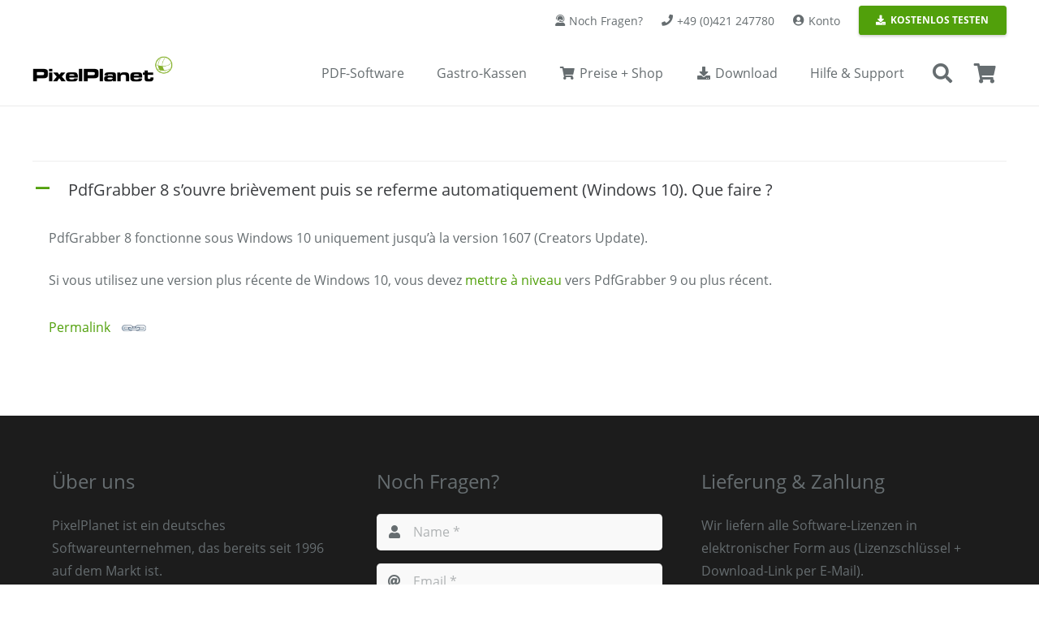

--- FILE ---
content_type: text/html; charset=UTF-8
request_url: https://www.pixelplanet.com/de/ufaqs/pdfgrabber-8-souvre-brievement-puis-se-referme-automatiquement-windows-10-que-faire/
body_size: 31092
content:
<!DOCTYPE HTML>
<html lang="de-DE">
<head>
	<meta charset="UTF-8">
	<meta name='robots' content='index, follow, max-image-preview:large, max-snippet:-1, max-video-preview:-1' />

	<!-- This site is optimized with the Yoast SEO Premium plugin v26.6 (Yoast SEO v26.6) - https://yoast.com/wordpress/plugins/seo/ -->
	<title>PixelPlanet - PdfGrabber 8 s&#039;ouvre brièvement puis se referme automatiquement (Windows 10). Que faire ?</title>
	<link rel="canonical" href="https://www.pixelplanet.com/ufaqs/pdfgrabber-8-souvre-brievement-puis-se-referme-automatiquement-windows-10-que-faire/" />
	<meta property="og:locale" content="de_DE" />
	<meta property="og:type" content="article" />
	<meta property="og:title" content="PixelPlanet FAQs - PdfGrabber 8 s&#039;ouvre brièvement puis se referme automatiquement (Windows 10). Que faire ?" />
	<meta property="og:description" content="A PdfGrabber 8 s&#8217;ouvre brièvement puis se referme automatiquement (Windows 10). Que faire ? PdfGrabber 8 fonctionne sous Windows 10 uniquement jusqu&#8217;à la version 1607 (Creators Update). Si vous utilisez une version plus récente de Windows 10, vous devez mettre à niveau vers PdfGrabber 9 ou plus récent. Permalink" />
	<meta property="og:url" content="https://www.pixelplanet.com/ufaqs/pdfgrabber-8-souvre-brievement-puis-se-referme-automatiquement-windows-10-que-faire/" />
	<meta property="og:site_name" content="PixelPlanet.com - PDF-Software-Shop" />
	<meta property="article:publisher" content="https://www.facebook.com/PixelPlanet" />
	<meta property="article:modified_time" content="2019-03-29T13:28:44+00:00" />
	<meta property="og:image" content="https://www.pixelplanet.com/wp-content/uploads/2018/02/FaceBook-Homepage-DE-1200x630.jpg" />
	<meta property="og:image:width" content="1200" />
	<meta property="og:image:height" content="630" />
	<meta property="og:image:type" content="image/jpeg" />
	<meta name="twitter:card" content="summary_large_image" />
	<meta name="twitter:site" content="@PixelPlanet" />
	<script type="application/ld+json" class="yoast-schema-graph">{"@context":"https://schema.org","@graph":[{"@type":["WebPage","QAPage"],"@id":"https://www.pixelplanet.com/ufaqs/pdfgrabber-8-souvre-brievement-puis-se-referme-automatiquement-windows-10-que-faire/","url":"https://www.pixelplanet.com/ufaqs/pdfgrabber-8-souvre-brievement-puis-se-referme-automatiquement-windows-10-que-faire/","name":"PixelPlanet - PdfGrabber 8 s'ouvre brièvement puis se referme automatiquement (Windows 10). Que faire ?","isPartOf":{"@id":"https://www.pixelplanet.com/#website"},"datePublished":"2018-11-16T13:41:24+00:00","dateModified":"2019-03-29T13:28:44+00:00","breadcrumb":{"@id":"https://www.pixelplanet.com/ufaqs/pdfgrabber-8-souvre-brievement-puis-se-referme-automatiquement-windows-10-que-faire/#breadcrumb"},"inLanguage":"de","potentialAction":[{"@type":"ReadAction","target":["https://www.pixelplanet.com/ufaqs/pdfgrabber-8-souvre-brievement-puis-se-referme-automatiquement-windows-10-que-faire/"]}]},{"@type":"BreadcrumbList","@id":"https://www.pixelplanet.com/ufaqs/pdfgrabber-8-souvre-brievement-puis-se-referme-automatiquement-windows-10-que-faire/#breadcrumb","itemListElement":[{"@type":"ListItem","position":1,"name":"Home","item":"https://www.pixelplanet.com/de/home/"},{"@type":"ListItem","position":2,"name":"FAQs","item":"https://www.pixelplanet.com/ufaqs/"},{"@type":"ListItem","position":3,"name":"PdfGrabber 8 s&#8217;ouvre brièvement puis se referme automatiquement (Windows 10). Que faire ?"}]},{"@type":"WebSite","@id":"https://www.pixelplanet.com/#website","url":"https://www.pixelplanet.com/","name":"PixelPlanet.com - PDF-Software-Shop","description":"Edit, convert, create, merge and split PDF documents on Windows and Mac","publisher":{"@id":"https://www.pixelplanet.com/#organization"},"potentialAction":[{"@type":"SearchAction","target":{"@type":"EntryPoint","urlTemplate":"https://www.pixelplanet.com/?s={search_term_string}"},"query-input":{"@type":"PropertyValueSpecification","valueRequired":true,"valueName":"search_term_string"}}],"inLanguage":"de"},{"@type":"Organization","@id":"https://www.pixelplanet.com/#organization","name":"PixelPlanet","url":"https://www.pixelplanet.com/","logo":{"@type":"ImageObject","inLanguage":"de","@id":"https://www.pixelplanet.com/#/schema/logo/image/","url":"https://www.pixelplanet.com/wp-content/uploads/2016/12/PixelPlanet-Logo-540x100.png","contentUrl":"https://www.pixelplanet.com/wp-content/uploads/2016/12/PixelPlanet-Logo-540x100.png","width":540,"height":100,"caption":"PixelPlanet"},"image":{"@id":"https://www.pixelplanet.com/#/schema/logo/image/"},"sameAs":["https://www.facebook.com/PixelPlanet","https://x.com/PixelPlanet","https://www.instagram.com/pixelplanet.software/","https://linkedin.com/company/pixelplanet-software"]}]}</script>
	<!-- / Yoast SEO Premium plugin. -->


<link rel='dns-prefetch' href='//www.pixelplanet.com' />
<link rel="alternate" type="application/rss+xml" title="PixelPlanet.com - PDF-Software-Shop &raquo; Feed" href="https://www.pixelplanet.com/de/feed/" />
<link rel="alternate" type="application/rss+xml" title="PixelPlanet.com - PDF-Software-Shop &raquo; Kommentar-Feed" href="https://www.pixelplanet.com/de/comments/feed/" />
<link rel="alternate" title="oEmbed (JSON)" type="application/json+oembed" href="https://www.pixelplanet.com/de/wp-json/oembed/1.0/embed?url=https%3A%2F%2Fwww.pixelplanet.com%2Fde%2Fufaqs%2Fpdfgrabber-8-souvre-brievement-puis-se-referme-automatiquement-windows-10-que-faire%2F" />
<link rel="alternate" title="oEmbed (XML)" type="text/xml+oembed" href="https://www.pixelplanet.com/de/wp-json/oembed/1.0/embed?url=https%3A%2F%2Fwww.pixelplanet.com%2Fde%2Fufaqs%2Fpdfgrabber-8-souvre-brievement-puis-se-referme-automatiquement-windows-10-que-faire%2F&#038;format=xml" />
<meta name="viewport" content="width=device-width, initial-scale=1">
<meta name="theme-color" content="#f5f5f5">
<link rel="preload" href="https://www.pixelplanet.com/wp-content/uploads/2019/12/OpenSans-Light.woff" as="font" type="font/woff" crossorigin><link rel="preload" href="https://www.pixelplanet.com/wp-content/uploads/2019/12/OpenSans-Regular.woff" as="font" type="font/woff" crossorigin><link rel="preload" href="https://www.pixelplanet.com/wp-content/uploads/2019/12/OpenSans-SemiBold.woff" as="font" type="font/woff" crossorigin><style id='wp-img-auto-sizes-contain-inline-css'>
img:is([sizes=auto i],[sizes^="auto," i]){contain-intrinsic-size:3000px 1500px}
/*# sourceURL=wp-img-auto-sizes-contain-inline-css */
</style>
<style id='wp-emoji-styles-inline-css'>

	img.wp-smiley, img.emoji {
		display: inline !important;
		border: none !important;
		box-shadow: none !important;
		height: 1em !important;
		width: 1em !important;
		margin: 0 0.07em !important;
		vertical-align: -0.1em !important;
		background: none !important;
		padding: 0 !important;
	}
/*# sourceURL=wp-emoji-styles-inline-css */
</style>
<style id='woocommerce-inline-inline-css'>
.woocommerce form .form-row .required { visibility: visible; }
/*# sourceURL=woocommerce-inline-inline-css */
</style>
<link rel='stylesheet' id='gateway-css' href='https://www.pixelplanet.com/wp-content/plugins/woocommerce-paypal-payments/modules/ppcp-button/assets/css/gateway.css?ver=3.3.1' media='all' />
<link rel='stylesheet' id='tablepress-default-css' href='https://www.pixelplanet.com/wp-content/plugins/tablepress/css/build/default.css?ver=3.2.5' media='all' />
<link rel='stylesheet' id='us-theme-css' href='https://www.pixelplanet.com/wp-content/uploads/us-assets/www.pixelplanet.com.css?ver=2e18b6b3' media='all' />
<link rel='stylesheet' id='bsf-Defaults-css' href='https://www.pixelplanet.com/wp-content/uploads/smile_fonts/Defaults/Defaults.css?ver=3.21.2' media='all' />
<link rel='stylesheet' id='ewd-ufaq-rrssb-css' href='https://www.pixelplanet.com/wp-content/plugins/ultimate-faqs/assets/css/rrssb-min.css?ver=2.4.4' media='all' />
<link rel='stylesheet' id='ewd-ufaq-jquery-ui-css' href='https://www.pixelplanet.com/wp-content/plugins/ultimate-faqs/assets/css/jquery-ui.min.css?ver=2.4.4' media='all' />
<link rel='stylesheet' id='ewd-ufaq-css-css' href='https://www.pixelplanet.com/wp-content/plugins/ultimate-faqs/assets/css/ewd-ufaq.css?ver=2.4.4' media='all' />
<script type="text/template" id="tmpl-variation-template">
	<div class="woocommerce-variation-description">{{{ data.variation.variation_description }}}</div>
	<div class="woocommerce-variation-price">{{{ data.variation.price_html }}}</div>
	<div class="woocommerce-variation-availability">{{{ data.variation.availability_html }}}</div>
</script>
<script type="text/template" id="tmpl-unavailable-variation-template">
	<p role="alert">Dieses Produkt ist leider nicht verfügbar. Bitte wähle eine andere Kombination.</p>
</script>
<script id="wpml-cookie-js-extra">
var wpml_cookies = {"wp-wpml_current_language":{"value":"de","expires":1,"path":"/"}};
var wpml_cookies = {"wp-wpml_current_language":{"value":"de","expires":1,"path":"/"}};
//# sourceURL=wpml-cookie-js-extra
</script>
<script src="https://www.pixelplanet.com/wp-content/plugins/sitepress-multilingual-cms/res/js/cookies/language-cookie.js?ver=486900" id="wpml-cookie-js" defer data-wp-strategy="defer"></script>
<script src="https://www.pixelplanet.com/wp-includes/js/jquery/jquery.min.js?ver=3.7.1" id="jquery-core-js"></script>
<script src="https://www.pixelplanet.com/wp-includes/js/underscore.min.js?ver=1.13.7" id="underscore-js"></script>
<script id="wp-util-js-extra">
var _wpUtilSettings = {"ajax":{"url":"/wp-admin/admin-ajax.php"}};
//# sourceURL=wp-util-js-extra
</script>
<script src="https://www.pixelplanet.com/wp-includes/js/wp-util.min.js?ver=6.9" id="wp-util-js"></script>
<script src="https://www.pixelplanet.com/wp-content/plugins/woocommerce/assets/js/jquery-blockui/jquery.blockUI.min.js?ver=2.7.0-wc.10.4.2" id="wc-jquery-blockui-js" data-wp-strategy="defer"></script>
<script id="wc-add-to-cart-js-extra">
var wc_add_to_cart_params = {"ajax_url":"/wp-admin/admin-ajax.php?lang=de","wc_ajax_url":"/de/?wc-ajax=%%endpoint%%","i18n_view_cart":"Warenkorb anzeigen","cart_url":"https://www.pixelplanet.com/de/einkaufswagen/","is_cart":"","cart_redirect_after_add":"yes"};
//# sourceURL=wc-add-to-cart-js-extra
</script>
<script src="https://www.pixelplanet.com/wp-content/plugins/woocommerce/assets/js/frontend/add-to-cart.min.js?ver=10.4.2" id="wc-add-to-cart-js" defer data-wp-strategy="defer"></script>
<script src="https://www.pixelplanet.com/wp-content/plugins/woocommerce/assets/js/js-cookie/js.cookie.min.js?ver=2.1.4-wc.10.4.2" id="wc-js-cookie-js" defer data-wp-strategy="defer"></script>
<script id="woocommerce-js-extra">
var woocommerce_params = {"ajax_url":"/wp-admin/admin-ajax.php?lang=de","wc_ajax_url":"/de/?wc-ajax=%%endpoint%%","i18n_password_show":"Passwort anzeigen","i18n_password_hide":"Passwort ausblenden"};
//# sourceURL=woocommerce-js-extra
</script>
<script src="https://www.pixelplanet.com/wp-content/plugins/woocommerce/assets/js/frontend/woocommerce.min.js?ver=10.4.2" id="woocommerce-js" defer data-wp-strategy="defer"></script>
<script></script><link rel="https://api.w.org/" href="https://www.pixelplanet.com/de/wp-json/" /><link rel="alternate" title="JSON" type="application/json" href="https://www.pixelplanet.com/de/wp-json/wp/v2/ufaq/19471" /><link rel="EditURI" type="application/rsd+xml" title="RSD" href="https://www.pixelplanet.com/xmlrpc.php?rsd" />
<meta name="generator" content="WordPress 6.9" />
<meta name="generator" content="WooCommerce 10.4.2" />
<link rel='shortlink' href='https://www.pixelplanet.com/de/?p=19471' />
<meta name="generator" content="WPML ver:4.8.6 stt:1,4,3;" />
    
    <script type="text/javascript">
        var ajaxurl = 'https://www.pixelplanet.com/wp-admin/admin-ajax.php';
    </script>
		<script id="us_add_no_touch">
			if ( ! /Android|webOS|iPhone|iPad|iPod|BlackBerry|IEMobile|Opera Mini/i.test( navigator.userAgent ) ) {
				document.documentElement.classList.add( "no-touch" );
			}
		</script>
				<script id="us_color_scheme_switch_class">
			if ( document.cookie.includes( "us_color_scheme_switch_is_on=true" ) ) {
				document.documentElement.classList.add( "us-color-scheme-on" );
			}
		</script>
			<noscript><style>.woocommerce-product-gallery{ opacity: 1 !important; }</style></noscript>
	<style>.recentcomments a{display:inline !important;padding:0 !important;margin:0 !important;}</style><meta name="generator" content="Powered by WPBakery Page Builder - drag and drop page builder for WordPress."/>
<link rel="icon" href="https://www.pixelplanet.com/wp-content/uploads/2016/12/cropped-PixelPlanet-Icon-1024x1024-150x150.png" sizes="32x32" />
<link rel="icon" href="https://www.pixelplanet.com/wp-content/uploads/2016/12/cropped-PixelPlanet-Icon-1024x1024-300x300.png" sizes="192x192" />
<link rel="apple-touch-icon" href="https://www.pixelplanet.com/wp-content/uploads/2016/12/cropped-PixelPlanet-Icon-1024x1024-300x300.png" />
<meta name="msapplication-TileImage" content="https://www.pixelplanet.com/wp-content/uploads/2016/12/cropped-PixelPlanet-Icon-1024x1024-300x300.png" />
		<style id="wp-custom-css">
			/*
Suchtext-Label in FAQs ausblenden
 */
.ewd-ufaq-field-label, #ufaq-ajax-search-lbl {
    display: none;
}

/*
Buttons für Produkt-Listings auf Infoseiten anpassen
 */
.woocommerce .button.add_to_cart_button {
    font-size: 16px !important;
    border-radius: 0.3em !important;
}


/*
Varianten + AddToCart auf Produkt-Seite als BOX mit GRAUEM Hntergrund darstellen
*/

.woocommerce div.product .cart, .w-post-elm.add_to_cart {
    background-color: #eeeeee;
    padding: 30px;
    border-radius: 10px;
    color: #666d70;
}

.woocommerce .cart .variations select, .woocommerce .quantity input.qty {
    background-color: white;
}


/*
Listen ohne Aufzählungszeichen
*/

.icon-list {
    list-style: none;
}


/*
Contact Form 7: Icons in Formularfeldern
*/

.wpcf7-form input {
border-radius:6px;                  /* Makes the edges rounded */
}
.wpcf7-form textarea {
border-radius:6px;          /* Makes the edges rounded */
}
.wpcf7 .wpcf7-text,
.wpcf7 .wpcf7-textarea{
  padding-left: 45px;
}
.wpcf7 p{ position: relative; }
.wpcf7 p .fa{
  position: absolute;
  color: #666666;
  z-index: 100;
  font-size: 18px;
  top: 40%;
  left: 1.5%;
}
.wpcf7 p .fa-pencil{ 
	top: 15%; left: 1.5%}


/*
Button auf Login-Page
 */
#wp-submit {
    background: #51a00b;
    border-color: #51a00b;
    box-shadow: 0 1px 0 #51a00b;
    text-shadow: 0 -1px 1px #51a00b,1px 0 1px #51a00b,0 1px 1px #51a00b,-1px 0 1px #51a00b;
}

/* Cart --> PayPal-Button */
.woocommerce .cart_totals .checkout-button {
    margin-bottom: 0.6rem;
}

/* Zahlungsgateway Icons */
.wc_payment_methods img {
    max-height: 25px;
    margin-top: -3px;
		float: right;
}

.l-titlebar {
    box-shadow: inset 0 0 4px #eee;
}


/* Zahlungsicons im PRODUCT und FOOTER */
.footer_payment_methods img {
  width: 100%;
}

/* Zahlungsicons im PRODUCT —> GRAUSTUFEN */
.product_payment_methods img {
	-webkit-filter: grayscale(1);
    filter: grayscale(1);
	max-height: 70px;
}

/*
Checkout: AGB-Checkbox -> weiß
*/
.woocommerce-terms-and-conditions-wrapper #terms {
	background: white;
	border:1px solid #666d70;
}

/*
Checkout: Zahlart-Radios -> weiß
*/
.wc_payment_methods li > label::before {
	background: white;
	border:1px solid #666d70;
}

/* Kategorien und Tags auf Produktseite ausblenden, SKU formatieren */
.product_meta .posted_in, .product_meta .tagged_as {
    display: none;
}
.sku_wrapper {
    font-weight: bold;
}
.sku {
    font-weight: normal;
}

/* Produktseite: In den Warenkorb-Button zentrieren */
.single_add_to_cart_button {
    width: 100%;
}

/* Produkttitel-Zusatz (small) formatieren */
.product_title.entry-title small {
    font-size: 24px;
    line-height: 0.9;
}

/* Produktmit Varianten -> Preis fett und größer */
.woocommerce-variation-price, .woocommerce-variation-availability {
  font-size: 1.6rem;
  font-weight: 600 !important;
}

/*
Checkout: Abstand nach Unten für Datenschutzhinweis
*/
.woocommerce-privacy-policy-text {
	margin-bottom: 20px;
}

/*
Checkout: Headline "Additional Information" ausblenden
*/
.woocommerce-additional-fields h3
{
	display: none;
}

/*
Farben (für Feature-Tabellen)
*/
.blue {
	color: #1265a8;
}
.red {
	color: #f44336;
}
.orange {
	color: #ff8400;
}
.green {
	color: #51A00B;
}
.yellow {
	color: #fac000;
}



/*
Icons ausrichten in Feature-Tabelle
*/
.tablepress .column-2, .tablepress .column-3, .tablepress .column-4, .tablepress .column-5 {
	text-align: center;
}
.funktionen .w-tabs-section-header i {
    margin-top: 9px;
}
/*
Beschreibungs-Reiter in WC verstecken
*/
.woocommerce-tabs .tabs {
    display: none;
}

/* Wartungsvertrag: Überschrift für Lizenzdaten verstecken */
input.wc-pao-addon-field {
	background-color: #fff;
}
h3.wc-pao-addon-heading {
	display: none;
}
#product-addons-total {
	display: none;
}

/*
Anrede-Label zur Radio-Box in Rechnungsadresse zentrieren
*/
#billing_salutation_Mr, #billing_salutation_Mrs {
    vertical-align: middle;
    line-height: 1em;
}
.radio {
    vertical-align: middle;
}		</style>
		<noscript><style> .wpb_animate_when_almost_visible { opacity: 1; }</style></noscript>		<style id="us-icon-fonts">@font-face{font-display:swap;font-style:normal;font-family:"fontawesome";font-weight:900;src:url("https://www.pixelplanet.com/wp-content/themes/Impreza/fonts/fa-solid-900.woff2?ver=8.41") format("woff2")}.fas{font-family:"fontawesome";font-weight:900}@font-face{font-display:swap;font-style:normal;font-family:"fontawesome";font-weight:400;src:url("https://www.pixelplanet.com/wp-content/themes/Impreza/fonts/fa-regular-400.woff2?ver=8.41") format("woff2")}.far{font-family:"fontawesome";font-weight:400}@font-face{font-display:swap;font-style:normal;font-family:"Font Awesome 5 Brands";font-weight:400;src:url("https://www.pixelplanet.com/wp-content/themes/Impreza/fonts/fa-brands-400.woff2?ver=8.41") format("woff2")}.fab{font-family:"Font Awesome 5 Brands";font-weight:400}</style>
				<style id="us-current-header-css"> .l-subheader.at_top,.l-subheader.at_top .w-dropdown-list,.l-subheader.at_top .type_mobile .w-nav-list.level_1{background:var(--color-header-top-bg);color:var(--color-header-top-text)}.no-touch .l-subheader.at_top a:hover,.no-touch .l-header.bg_transparent .l-subheader.at_top .w-dropdown.opened a:hover{color:var(--color-header-top-text-hover)}.l-header.bg_transparent:not(.sticky) .l-subheader.at_top{background:var(--color-header-top-transparent-bg);color:var(--color-header-top-transparent-text)}.no-touch .l-header.bg_transparent:not(.sticky) .at_top .w-cart-link:hover,.no-touch .l-header.bg_transparent:not(.sticky) .at_top .w-text a:hover,.no-touch .l-header.bg_transparent:not(.sticky) .at_top .w-html a:hover,.no-touch .l-header.bg_transparent:not(.sticky) .at_top .w-nav>a:hover,.no-touch .l-header.bg_transparent:not(.sticky) .at_top .w-menu a:hover,.no-touch .l-header.bg_transparent:not(.sticky) .at_top .w-search>a:hover,.no-touch .l-header.bg_transparent:not(.sticky) .at_top .w-socials.shape_none.color_text a:hover,.no-touch .l-header.bg_transparent:not(.sticky) .at_top .w-socials.shape_none.color_link a:hover,.no-touch .l-header.bg_transparent:not(.sticky) .at_top .w-dropdown a:hover,.no-touch .l-header.bg_transparent:not(.sticky) .at_top .type_desktop .menu-item.level_1.opened>a,.no-touch .l-header.bg_transparent:not(.sticky) .at_top .type_desktop .menu-item.level_1:hover>a{color:var(--color-header-transparent-text-hover)}.l-subheader.at_middle,.l-subheader.at_middle .w-dropdown-list,.l-subheader.at_middle .type_mobile .w-nav-list.level_1{background:var(--color-header-middle-bg);color:var(--color-header-middle-text)}.no-touch .l-subheader.at_middle a:hover,.no-touch .l-header.bg_transparent .l-subheader.at_middle .w-dropdown.opened a:hover{color:var(--color-header-middle-text-hover)}.l-header.bg_transparent:not(.sticky) .l-subheader.at_middle{background:var(--color-header-transparent-bg);color:var(--color-header-transparent-text)}.no-touch .l-header.bg_transparent:not(.sticky) .at_middle .w-cart-link:hover,.no-touch .l-header.bg_transparent:not(.sticky) .at_middle .w-text a:hover,.no-touch .l-header.bg_transparent:not(.sticky) .at_middle .w-html a:hover,.no-touch .l-header.bg_transparent:not(.sticky) .at_middle .w-nav>a:hover,.no-touch .l-header.bg_transparent:not(.sticky) .at_middle .w-menu a:hover,.no-touch .l-header.bg_transparent:not(.sticky) .at_middle .w-search>a:hover,.no-touch .l-header.bg_transparent:not(.sticky) .at_middle .w-socials.shape_none.color_text a:hover,.no-touch .l-header.bg_transparent:not(.sticky) .at_middle .w-socials.shape_none.color_link a:hover,.no-touch .l-header.bg_transparent:not(.sticky) .at_middle .w-dropdown a:hover,.no-touch .l-header.bg_transparent:not(.sticky) .at_middle .type_desktop .menu-item.level_1.opened>a,.no-touch .l-header.bg_transparent:not(.sticky) .at_middle .type_desktop .menu-item.level_1:hover>a{color:var(--color-header-transparent-text-hover)}.l-subheader.at_bottom,.l-subheader.at_bottom .w-dropdown-list,.l-subheader.at_bottom .type_mobile .w-nav-list.level_1{background:#ffffff;color:#666d70}.no-touch .l-subheader.at_bottom a:hover,.no-touch .l-header.bg_transparent .l-subheader.at_bottom .w-dropdown.opened a:hover{color:#51A00B}.l-header.bg_transparent:not(.sticky) .l-subheader.at_bottom{background:var(--color-header-transparent-bg);color:var(--color-header-transparent-text)}.no-touch .l-header.bg_transparent:not(.sticky) .at_bottom .w-cart-link:hover,.no-touch .l-header.bg_transparent:not(.sticky) .at_bottom .w-text a:hover,.no-touch .l-header.bg_transparent:not(.sticky) .at_bottom .w-html a:hover,.no-touch .l-header.bg_transparent:not(.sticky) .at_bottom .w-nav>a:hover,.no-touch .l-header.bg_transparent:not(.sticky) .at_bottom .w-menu a:hover,.no-touch .l-header.bg_transparent:not(.sticky) .at_bottom .w-search>a:hover,.no-touch .l-header.bg_transparent:not(.sticky) .at_bottom .w-socials.shape_none.color_text a:hover,.no-touch .l-header.bg_transparent:not(.sticky) .at_bottom .w-socials.shape_none.color_link a:hover,.no-touch .l-header.bg_transparent:not(.sticky) .at_bottom .w-dropdown a:hover,.no-touch .l-header.bg_transparent:not(.sticky) .at_bottom .type_desktop .menu-item.level_1.opened>a,.no-touch .l-header.bg_transparent:not(.sticky) .at_bottom .type_desktop .menu-item.level_1:hover>a{color:var(--color-header-transparent-text-hover)}.header_ver .l-header{background:var(--color-header-middle-bg);color:var(--color-header-middle-text)}@media (min-width:1281px){.hidden_for_default{display:none!important}.l-subheader.at_bottom{display:none}.l-header{position:relative;z-index:111}.l-subheader{margin:0 auto}.l-subheader.width_full{padding-left:1.5rem;padding-right:1.5rem}.l-subheader-h{display:flex;align-items:center;position:relative;margin:0 auto;max-width:var(--site-content-width,1200px);height:inherit}.w-header-show{display:none}.l-header.pos_fixed{position:fixed;left:var(--site-outline-width,0);right:var(--site-outline-width,0)}.l-header.pos_fixed:not(.notransition) .l-subheader{transition-property:transform,background,box-shadow,line-height,height,visibility;transition-duration:.3s;transition-timing-function:cubic-bezier(.78,.13,.15,.86)}.headerinpos_bottom.sticky_first_section .l-header.pos_fixed{position:fixed!important}.header_hor .l-header.sticky_auto_hide{transition:margin .3s cubic-bezier(.78,.13,.15,.86) .1s}.header_hor .l-header.sticky_auto_hide.down{margin-top:calc(-1.1 * var(--header-sticky-height,0px) )}.l-header.bg_transparent:not(.sticky) .l-subheader{box-shadow:none!important;background:none}.l-header.bg_transparent~.l-main .l-section.width_full.height_auto:first-of-type>.l-section-h{padding-top:0!important;padding-bottom:0!important}.l-header.pos_static.bg_transparent{position:absolute;left:var(--site-outline-width,0);right:var(--site-outline-width,0)}.l-subheader.width_full .l-subheader-h{max-width:none!important}.l-header.shadow_thin .l-subheader.at_middle,.l-header.shadow_thin .l-subheader.at_bottom{box-shadow:0 1px 0 rgba(0,0,0,0.08)}.l-header.shadow_wide .l-subheader.at_middle,.l-header.shadow_wide .l-subheader.at_bottom{box-shadow:0 3px 5px -1px rgba(0,0,0,0.1),0 2px 1px -1px rgba(0,0,0,0.05)}.header_hor .l-subheader-cell>.w-cart{margin-left:0;margin-right:0}:root{--header-height:130px;--header-sticky-height:60px}.l-header:before{content:'130'}.l-header.sticky:before{content:'60'}.l-subheader.at_top{line-height:50px;height:50px;overflow:visible;visibility:visible}.l-header.sticky .l-subheader.at_top{line-height:0px;height:0px;overflow:hidden;visibility:hidden}.l-subheader.at_middle{line-height:80px;height:80px;overflow:visible;visibility:visible}.l-header.sticky .l-subheader.at_middle{line-height:60px;height:60px;overflow:visible;visibility:visible}.l-subheader.at_bottom{line-height:50px;height:50px;overflow:visible;visibility:visible}.l-header.sticky .l-subheader.at_bottom{line-height:50px;height:50px;overflow:visible;visibility:visible}.headerinpos_above .l-header.pos_fixed{overflow:hidden;transition:transform 0.3s;transform:translate3d(0,-100%,0)}.headerinpos_above .l-header.pos_fixed.sticky{overflow:visible;transform:none}.headerinpos_above .l-header.pos_fixed~.l-section>.l-section-h,.headerinpos_above .l-header.pos_fixed~.l-main .l-section:first-of-type>.l-section-h{padding-top:0!important}.headerinpos_below .l-header.pos_fixed:not(.sticky){position:absolute;top:100%}.headerinpos_below .l-header.pos_fixed~.l-main>.l-section:first-of-type>.l-section-h{padding-top:0!important}.headerinpos_below .l-header.pos_fixed~.l-main .l-section.full_height:nth-of-type(2){min-height:100vh}.headerinpos_below .l-header.pos_fixed~.l-main>.l-section:nth-of-type(2)>.l-section-h{padding-top:var(--header-height)}.headerinpos_bottom .l-header.pos_fixed:not(.sticky){position:absolute;top:100vh}.headerinpos_bottom .l-header.pos_fixed~.l-main>.l-section:first-of-type>.l-section-h{padding-top:0!important}.headerinpos_bottom .l-header.pos_fixed~.l-main>.l-section:first-of-type>.l-section-h{padding-bottom:var(--header-height)}.headerinpos_bottom .l-header.pos_fixed.bg_transparent~.l-main .l-section.valign_center:not(.height_auto):first-of-type>.l-section-h{top:calc( var(--header-height) / 2 )}.headerinpos_bottom .l-header.pos_fixed:not(.sticky) .w-cart-dropdown,.headerinpos_bottom .l-header.pos_fixed:not(.sticky) .w-nav.type_desktop .w-nav-list.level_2{bottom:100%;transform-origin:0 100%}.headerinpos_bottom .l-header.pos_fixed:not(.sticky) .w-nav.type_mobile.m_layout_dropdown .w-nav-list.level_1{top:auto;bottom:100%;box-shadow:var(--box-shadow-up)}.headerinpos_bottom .l-header.pos_fixed:not(.sticky) .w-nav.type_desktop .w-nav-list.level_3,.headerinpos_bottom .l-header.pos_fixed:not(.sticky) .w-nav.type_desktop .w-nav-list.level_4{top:auto;bottom:0;transform-origin:0 100%}.headerinpos_bottom .l-header.pos_fixed:not(.sticky) .w-dropdown-list{top:auto;bottom:-0.4em;padding-top:0.4em;padding-bottom:2.4em}.admin-bar .l-header.pos_static.bg_solid~.l-main .l-section.full_height:first-of-type{min-height:calc( 100vh - var(--header-height) - 32px )}.admin-bar .l-header.pos_fixed:not(.sticky_auto_hide)~.l-main .l-section.full_height:not(:first-of-type){min-height:calc( 100vh - var(--header-sticky-height) - 32px )}.admin-bar.headerinpos_below .l-header.pos_fixed~.l-main .l-section.full_height:nth-of-type(2){min-height:calc(100vh - 32px)}}@media (min-width:902px) and (max-width:1280px){.hidden_for_laptops{display:none!important}.l-subheader.at_bottom{display:none}.l-header{position:relative;z-index:111}.l-subheader{margin:0 auto}.l-subheader.width_full{padding-left:1.5rem;padding-right:1.5rem}.l-subheader-h{display:flex;align-items:center;position:relative;margin:0 auto;max-width:var(--site-content-width,1200px);height:inherit}.w-header-show{display:none}.l-header.pos_fixed{position:fixed;left:var(--site-outline-width,0);right:var(--site-outline-width,0)}.l-header.pos_fixed:not(.notransition) .l-subheader{transition-property:transform,background,box-shadow,line-height,height,visibility;transition-duration:.3s;transition-timing-function:cubic-bezier(.78,.13,.15,.86)}.headerinpos_bottom.sticky_first_section .l-header.pos_fixed{position:fixed!important}.header_hor .l-header.sticky_auto_hide{transition:margin .3s cubic-bezier(.78,.13,.15,.86) .1s}.header_hor .l-header.sticky_auto_hide.down{margin-top:calc(-1.1 * var(--header-sticky-height,0px) )}.l-header.bg_transparent:not(.sticky) .l-subheader{box-shadow:none!important;background:none}.l-header.bg_transparent~.l-main .l-section.width_full.height_auto:first-of-type>.l-section-h{padding-top:0!important;padding-bottom:0!important}.l-header.pos_static.bg_transparent{position:absolute;left:var(--site-outline-width,0);right:var(--site-outline-width,0)}.l-subheader.width_full .l-subheader-h{max-width:none!important}.l-header.shadow_thin .l-subheader.at_middle,.l-header.shadow_thin .l-subheader.at_bottom{box-shadow:0 1px 0 rgba(0,0,0,0.08)}.l-header.shadow_wide .l-subheader.at_middle,.l-header.shadow_wide .l-subheader.at_bottom{box-shadow:0 3px 5px -1px rgba(0,0,0,0.1),0 2px 1px -1px rgba(0,0,0,0.05)}.header_hor .l-subheader-cell>.w-cart{margin-left:0;margin-right:0}:root{--header-height:130px;--header-sticky-height:60px}.l-header:before{content:'130'}.l-header.sticky:before{content:'60'}.l-subheader.at_top{line-height:50px;height:50px;overflow:visible;visibility:visible}.l-header.sticky .l-subheader.at_top{line-height:0px;height:0px;overflow:hidden;visibility:hidden}.l-subheader.at_middle{line-height:80px;height:80px;overflow:visible;visibility:visible}.l-header.sticky .l-subheader.at_middle{line-height:60px;height:60px;overflow:visible;visibility:visible}.l-subheader.at_bottom{line-height:50px;height:50px;overflow:visible;visibility:visible}.l-header.sticky .l-subheader.at_bottom{line-height:50px;height:50px;overflow:visible;visibility:visible}.headerinpos_above .l-header.pos_fixed{overflow:hidden;transition:transform 0.3s;transform:translate3d(0,-100%,0)}.headerinpos_above .l-header.pos_fixed.sticky{overflow:visible;transform:none}.headerinpos_above .l-header.pos_fixed~.l-section>.l-section-h,.headerinpos_above .l-header.pos_fixed~.l-main .l-section:first-of-type>.l-section-h{padding-top:0!important}.headerinpos_below .l-header.pos_fixed:not(.sticky){position:absolute;top:100%}.headerinpos_below .l-header.pos_fixed~.l-main>.l-section:first-of-type>.l-section-h{padding-top:0!important}.headerinpos_below .l-header.pos_fixed~.l-main .l-section.full_height:nth-of-type(2){min-height:100vh}.headerinpos_below .l-header.pos_fixed~.l-main>.l-section:nth-of-type(2)>.l-section-h{padding-top:var(--header-height)}.headerinpos_bottom .l-header.pos_fixed:not(.sticky){position:absolute;top:100vh}.headerinpos_bottom .l-header.pos_fixed~.l-main>.l-section:first-of-type>.l-section-h{padding-top:0!important}.headerinpos_bottom .l-header.pos_fixed~.l-main>.l-section:first-of-type>.l-section-h{padding-bottom:var(--header-height)}.headerinpos_bottom .l-header.pos_fixed.bg_transparent~.l-main .l-section.valign_center:not(.height_auto):first-of-type>.l-section-h{top:calc( var(--header-height) / 2 )}.headerinpos_bottom .l-header.pos_fixed:not(.sticky) .w-cart-dropdown,.headerinpos_bottom .l-header.pos_fixed:not(.sticky) .w-nav.type_desktop .w-nav-list.level_2{bottom:100%;transform-origin:0 100%}.headerinpos_bottom .l-header.pos_fixed:not(.sticky) .w-nav.type_mobile.m_layout_dropdown .w-nav-list.level_1{top:auto;bottom:100%;box-shadow:var(--box-shadow-up)}.headerinpos_bottom .l-header.pos_fixed:not(.sticky) .w-nav.type_desktop .w-nav-list.level_3,.headerinpos_bottom .l-header.pos_fixed:not(.sticky) .w-nav.type_desktop .w-nav-list.level_4{top:auto;bottom:0;transform-origin:0 100%}.headerinpos_bottom .l-header.pos_fixed:not(.sticky) .w-dropdown-list{top:auto;bottom:-0.4em;padding-top:0.4em;padding-bottom:2.4em}.admin-bar .l-header.pos_static.bg_solid~.l-main .l-section.full_height:first-of-type{min-height:calc( 100vh - var(--header-height) - 32px )}.admin-bar .l-header.pos_fixed:not(.sticky_auto_hide)~.l-main .l-section.full_height:not(:first-of-type){min-height:calc( 100vh - var(--header-sticky-height) - 32px )}.admin-bar.headerinpos_below .l-header.pos_fixed~.l-main .l-section.full_height:nth-of-type(2){min-height:calc(100vh - 32px)}}@media (min-width:602px) and (max-width:901px){.hidden_for_tablets{display:none!important}.l-subheader.at_bottom{display:none}.l-header{position:relative;z-index:111}.l-subheader{margin:0 auto}.l-subheader.width_full{padding-left:1.5rem;padding-right:1.5rem}.l-subheader-h{display:flex;align-items:center;position:relative;margin:0 auto;max-width:var(--site-content-width,1200px);height:inherit}.w-header-show{display:none}.l-header.pos_fixed{position:fixed;left:var(--site-outline-width,0);right:var(--site-outline-width,0)}.l-header.pos_fixed:not(.notransition) .l-subheader{transition-property:transform,background,box-shadow,line-height,height,visibility;transition-duration:.3s;transition-timing-function:cubic-bezier(.78,.13,.15,.86)}.headerinpos_bottom.sticky_first_section .l-header.pos_fixed{position:fixed!important}.header_hor .l-header.sticky_auto_hide{transition:margin .3s cubic-bezier(.78,.13,.15,.86) .1s}.header_hor .l-header.sticky_auto_hide.down{margin-top:calc(-1.1 * var(--header-sticky-height,0px) )}.l-header.bg_transparent:not(.sticky) .l-subheader{box-shadow:none!important;background:none}.l-header.bg_transparent~.l-main .l-section.width_full.height_auto:first-of-type>.l-section-h{padding-top:0!important;padding-bottom:0!important}.l-header.pos_static.bg_transparent{position:absolute;left:var(--site-outline-width,0);right:var(--site-outline-width,0)}.l-subheader.width_full .l-subheader-h{max-width:none!important}.l-header.shadow_thin .l-subheader.at_middle,.l-header.shadow_thin .l-subheader.at_bottom{box-shadow:0 1px 0 rgba(0,0,0,0.08)}.l-header.shadow_wide .l-subheader.at_middle,.l-header.shadow_wide .l-subheader.at_bottom{box-shadow:0 3px 5px -1px rgba(0,0,0,0.1),0 2px 1px -1px rgba(0,0,0,0.05)}.header_hor .l-subheader-cell>.w-cart{margin-left:0;margin-right:0}:root{--header-height:120px;--header-sticky-height:60px}.l-header:before{content:'120'}.l-header.sticky:before{content:'60'}.l-subheader.at_top{line-height:40px;height:40px;overflow:visible;visibility:visible}.l-header.sticky .l-subheader.at_top{line-height:0px;height:0px;overflow:hidden;visibility:hidden}.l-subheader.at_middle{line-height:80px;height:80px;overflow:visible;visibility:visible}.l-header.sticky .l-subheader.at_middle{line-height:60px;height:60px;overflow:visible;visibility:visible}.l-subheader.at_bottom{line-height:50px;height:50px;overflow:visible;visibility:visible}.l-header.sticky .l-subheader.at_bottom{line-height:50px;height:50px;overflow:visible;visibility:visible}}@media (max-width:601px){.hidden_for_mobiles{display:none!important}.l-subheader.at_top{display:none}.l-header{position:relative;z-index:111}.l-subheader{margin:0 auto}.l-subheader.width_full{padding-left:1.5rem;padding-right:1.5rem}.l-subheader-h{display:flex;align-items:center;position:relative;margin:0 auto;max-width:var(--site-content-width,1200px);height:inherit}.w-header-show{display:none}.l-header.pos_fixed{position:fixed;left:var(--site-outline-width,0);right:var(--site-outline-width,0)}.l-header.pos_fixed:not(.notransition) .l-subheader{transition-property:transform,background,box-shadow,line-height,height,visibility;transition-duration:.3s;transition-timing-function:cubic-bezier(.78,.13,.15,.86)}.headerinpos_bottom.sticky_first_section .l-header.pos_fixed{position:fixed!important}.header_hor .l-header.sticky_auto_hide{transition:margin .3s cubic-bezier(.78,.13,.15,.86) .1s}.header_hor .l-header.sticky_auto_hide.down{margin-top:calc(-1.1 * var(--header-sticky-height,0px) )}.l-header.bg_transparent:not(.sticky) .l-subheader{box-shadow:none!important;background:none}.l-header.bg_transparent~.l-main .l-section.width_full.height_auto:first-of-type>.l-section-h{padding-top:0!important;padding-bottom:0!important}.l-header.pos_static.bg_transparent{position:absolute;left:var(--site-outline-width,0);right:var(--site-outline-width,0)}.l-subheader.width_full .l-subheader-h{max-width:none!important}.l-header.shadow_thin .l-subheader.at_middle,.l-header.shadow_thin .l-subheader.at_bottom{box-shadow:0 1px 0 rgba(0,0,0,0.08)}.l-header.shadow_wide .l-subheader.at_middle,.l-header.shadow_wide .l-subheader.at_bottom{box-shadow:0 3px 5px -1px rgba(0,0,0,0.1),0 2px 1px -1px rgba(0,0,0,0.05)}.header_hor .l-subheader-cell>.w-cart{margin-left:0;margin-right:0}:root{--header-height:110px;--header-sticky-height:50px}.l-header:before{content:'110'}.l-header.sticky:before{content:'50'}.l-subheader.at_top{line-height:40px;height:40px;overflow:visible;visibility:visible}.l-header.sticky .l-subheader.at_top{line-height:0px;height:0px;overflow:hidden;visibility:hidden}.l-subheader.at_middle{line-height:50px;height:50px;overflow:visible;visibility:visible}.l-header.sticky .l-subheader.at_middle{line-height:50px;height:50px;overflow:visible;visibility:visible}.l-subheader.at_bottom{line-height:60px;height:60px;overflow:visible;visibility:visible}.l-header.sticky .l-subheader.at_bottom{line-height:0px;height:0px;overflow:hidden;visibility:hidden}}@media (min-width:1281px){.ush_image_1{height:35px!important}.l-header.sticky .ush_image_1{height:35px!important}}@media (min-width:902px) and (max-width:1280px){.ush_image_1{height:30px!important}.l-header.sticky .ush_image_1{height:30px!important}}@media (min-width:602px) and (max-width:901px){.ush_image_1{height:30px!important}.l-header.sticky .ush_image_1{height:30px!important}}@media (max-width:601px){.ush_image_1{height:20px!important}.l-header.sticky .ush_image_1{height:27px!important}}.header_hor .ush_menu_1.type_desktop .menu-item.level_1>a:not(.w-btn){padding-left:20px;padding-right:20px}.header_hor .ush_menu_1.type_desktop .menu-item.level_1>a.w-btn{margin-left:20px;margin-right:20px}.header_hor .ush_menu_1.type_desktop.align-edges>.w-nav-list.level_1{margin-left:-20px;margin-right:-20px}.header_ver .ush_menu_1.type_desktop .menu-item.level_1>a:not(.w-btn){padding-top:20px;padding-bottom:20px}.header_ver .ush_menu_1.type_desktop .menu-item.level_1>a.w-btn{margin-top:20px;margin-bottom:20px}.ush_menu_1.type_desktop .menu-item:not(.level_1){font-size:15px}.ush_menu_1.type_mobile .w-nav-anchor.level_1,.ush_menu_1.type_mobile .w-nav-anchor.level_1 + .w-nav-arrow{font-size:15px}.ush_menu_1.type_mobile .w-nav-anchor:not(.level_1),.ush_menu_1.type_mobile .w-nav-anchor:not(.level_1) + .w-nav-arrow{font-size:14px}@media (min-width:1281px){.ush_menu_1 .w-nav-icon{--icon-size:20px;--icon-size-int:20}}@media (min-width:902px) and (max-width:1280px){.ush_menu_1 .w-nav-icon{--icon-size:32px;--icon-size-int:32}}@media (min-width:602px) and (max-width:901px){.ush_menu_1 .w-nav-icon{--icon-size:20px;--icon-size-int:20}}@media (max-width:601px){.ush_menu_1 .w-nav-icon{--icon-size:20px;--icon-size-int:20}}@media screen and (max-width:1049px){.w-nav.ush_menu_1>.w-nav-list.level_1{display:none}.ush_menu_1 .w-nav-control{display:flex}}.no-touch .ush_menu_1 .w-nav-item.level_1.opened>a:not(.w-btn),.no-touch .ush_menu_1 .w-nav-item.level_1:hover>a:not(.w-btn){background:;color:#51A00B}.ush_menu_1 .w-nav-item.level_1.current-menu-item>a:not(.w-btn),.ush_menu_1 .w-nav-item.level_1.current-menu-ancestor>a:not(.w-btn),.ush_menu_1 .w-nav-item.level_1.current-page-ancestor>a:not(.w-btn){background:;color:#51A00B}.l-header.bg_transparent:not(.sticky) .ush_menu_1.type_desktop .w-nav-item.level_1.current-menu-item>a:not(.w-btn),.l-header.bg_transparent:not(.sticky) .ush_menu_1.type_desktop .w-nav-item.level_1.current-menu-ancestor>a:not(.w-btn),.l-header.bg_transparent:not(.sticky) .ush_menu_1.type_desktop .w-nav-item.level_1.current-page-ancestor>a:not(.w-btn){background:transparent;color:#51A00B}.ush_menu_1 .w-nav-list:not(.level_1){background:#ffffff;color:#666d70}.no-touch .ush_menu_1 .w-nav-item:not(.level_1)>a:focus,.no-touch .ush_menu_1 .w-nav-item:not(.level_1):hover>a{background:#51A00B;color:#ffffff}.ush_menu_1 .w-nav-item:not(.level_1).current-menu-item>a,.ush_menu_1 .w-nav-item:not(.level_1).current-menu-ancestor>a,.ush_menu_1 .w-nav-item:not(.level_1).current-page-ancestor>a{background:;color:#51A00B}.header_hor .ush_menu_2.type_desktop .menu-item.level_1>a:not(.w-btn){padding-left:10px;padding-right:10px}.header_hor .ush_menu_2.type_desktop .menu-item.level_1>a.w-btn{margin-left:10px;margin-right:10px}.header_hor .ush_menu_2.type_desktop.align-edges>.w-nav-list.level_1{margin-left:-10px;margin-right:-10px}.header_ver .ush_menu_2.type_desktop .menu-item.level_1>a:not(.w-btn){padding-top:10px;padding-bottom:10px}.header_ver .ush_menu_2.type_desktop .menu-item.level_1>a.w-btn{margin-top:10px;margin-bottom:10px}.ush_menu_2.type_desktop .menu-item:not(.level_1){font-size:20px}.ush_menu_2.type_mobile .w-nav-anchor.level_1,.ush_menu_2.type_mobile .w-nav-anchor.level_1 + .w-nav-arrow{font-size:20px}.ush_menu_2.type_mobile .w-nav-anchor:not(.level_1),.ush_menu_2.type_mobile .w-nav-anchor:not(.level_1) + .w-nav-arrow{font-size:18px}@media (min-width:1281px){.ush_menu_2 .w-nav-icon{--icon-size:20px;--icon-size-int:20}}@media (min-width:902px) and (max-width:1280px){.ush_menu_2 .w-nav-icon{--icon-size:32px;--icon-size-int:32}}@media (min-width:602px) and (max-width:901px){.ush_menu_2 .w-nav-icon{--icon-size:20px;--icon-size-int:20}}@media (max-width:601px){.ush_menu_2 .w-nav-icon{--icon-size:20px;--icon-size-int:20}}@media screen and (max-width:899px){.w-nav.ush_menu_2>.w-nav-list.level_1{display:none}.ush_menu_2 .w-nav-control{display:flex}}.no-touch .ush_menu_2 .w-nav-item.level_1.opened>a:not(.w-btn),.no-touch .ush_menu_2 .w-nav-item.level_1:hover>a:not(.w-btn){background:;color:#51A00B}.ush_menu_2 .w-nav-item.level_1.current-menu-item>a:not(.w-btn),.ush_menu_2 .w-nav-item.level_1.current-menu-ancestor>a:not(.w-btn),.ush_menu_2 .w-nav-item.level_1.current-page-ancestor>a:not(.w-btn){background:;color:#51A00B}.l-header.bg_transparent:not(.sticky) .ush_menu_2.type_desktop .w-nav-item.level_1.current-menu-item>a:not(.w-btn),.l-header.bg_transparent:not(.sticky) .ush_menu_2.type_desktop .w-nav-item.level_1.current-menu-ancestor>a:not(.w-btn),.l-header.bg_transparent:not(.sticky) .ush_menu_2.type_desktop .w-nav-item.level_1.current-page-ancestor>a:not(.w-btn){background:transparent;color:#51A00B}.ush_menu_2 .w-nav-list:not(.level_1){background:#ffffff;color:#666d70}.no-touch .ush_menu_2 .w-nav-item:not(.level_1)>a:focus,.no-touch .ush_menu_2 .w-nav-item:not(.level_1):hover>a{background:#51A00B;color:#ffffff}.ush_menu_2 .w-nav-item:not(.level_1).current-menu-item>a,.ush_menu_2 .w-nav-item:not(.level_1).current-menu-ancestor>a,.ush_menu_2 .w-nav-item:not(.level_1).current-page-ancestor>a{background:;color:#51A00B}@media (min-width:1281px){.ush_search_1.layout_simple{max-width:240px}.ush_search_1.layout_modern.active{width:240px}.ush_search_1{font-size:17px}}@media (min-width:902px) and (max-width:1280px){.ush_search_1.layout_simple{max-width:250px}.ush_search_1.layout_modern.active{width:250px}.ush_search_1{font-size:24px}}@media (min-width:602px) and (max-width:901px){.ush_search_1.layout_simple{max-width:200px}.ush_search_1.layout_modern.active{width:200px}.ush_search_1{font-size:17px}}@media (max-width:601px){.ush_search_1{font-size:17px}}@media (min-width:1281px){.ush_cart_1 .w-cart-link{font-size:20px}}@media (min-width:902px) and (max-width:1280px){.ush_cart_1 .w-cart-link{font-size:24px}}@media (min-width:602px) and (max-width:901px){.ush_cart_1 .w-cart-link{font-size:20px}}@media (max-width:601px){.ush_cart_1 .w-cart-link{font-size:20px}}.ush_image_1{height:32px!important;margin-top:-10px!important}.ush_text_3{font-family:var(--font-family)!important;font-size:14px!important}.ush_socials_1{font-size:18px!important}.ush_dropdown_1{font-size:13px!important}.ush_menu_1{font-family:Open Sans!important;font-size:16px!important}.ush_search_1{width:240!important}.ush_btn_1{font-family:var(--font-family)!important;font-size:12px!important}.ush_text_1{font-family:var(--font-family)!important;font-size:14px!important}.ush_dropdown_2{font-family:var(--font-family)!important;font-size:14px!important}.ush_html_3{margin-right:-10px!important}.ush_text_2{font-family:regular!important;font-size:14px!important}.ush_text_4{font-family:var(--font-family)!important;font-size:14px!important}.ush_menu_2{font-family:Open Sans!important;font-size:20px!important}.ush_btn_2{font-size:13px!important}.ush_btn_3{font-size:13px!important}.ush_btn_4{font-size:13px!important}@media (min-width:601px) and (max-width:1024px){.ush_image_1{height:30px!important;margin-top:-10px!important}.ush_text_3{font-size:13px!important}.ush_socials_1{font-size:18px!important}.ush_dropdown_1{font-size:13px!important}.ush_btn_1{font-size:11px!important}.ush_text_1{font-size:14px!important}.ush_dropdown_2{font-size:13px!important}.ush_html_3{margin-right:-10px!important}.ush_text_2{font-size:14px!important}.ush_text_4{font-size:14px!important}.ush_btn_2{font-size:12px!important}.ush_btn_3{font-size:12px!important}.ush_btn_4{font-size:12px!important}}@media (max-width:600px){.ush_image_1{height:27px!important;margin-left:-5px!important;margin-top:-8px!important}.ush_text_3{font-size:13px!important;margin-right:-5px!important}.ush_socials_1{font-size:18px!important}.ush_dropdown_1{font-size:13px!important}.ush_search_1{margin-right:-5px!important}.ush_cart_1{margin-right:-5px!important}.ush_btn_1{font-size:11px!important}.ush_text_1{font-size:14px!important}.ush_dropdown_2{font-size:13px!important}.ush_html_3{margin-right:-10px!important}.ush_text_2{font-size:14px!important}.ush_text_4{font-size:14px!important}.ush_btn_2{font-size:12px!important}.ush_btn_3{font-size:12px!important}.ush_btn_4{font-size:12px!important}}</style>
		<style id="us-design-options-css">.us_custom_fab4abd9{margin-top:-25px!important}</style><style id='global-styles-inline-css'>
:root{--wp--preset--aspect-ratio--square: 1;--wp--preset--aspect-ratio--4-3: 4/3;--wp--preset--aspect-ratio--3-4: 3/4;--wp--preset--aspect-ratio--3-2: 3/2;--wp--preset--aspect-ratio--2-3: 2/3;--wp--preset--aspect-ratio--16-9: 16/9;--wp--preset--aspect-ratio--9-16: 9/16;--wp--preset--color--black: #000000;--wp--preset--color--cyan-bluish-gray: #abb8c3;--wp--preset--color--white: #ffffff;--wp--preset--color--pale-pink: #f78da7;--wp--preset--color--vivid-red: #cf2e2e;--wp--preset--color--luminous-vivid-orange: #ff6900;--wp--preset--color--luminous-vivid-amber: #fcb900;--wp--preset--color--light-green-cyan: #7bdcb5;--wp--preset--color--vivid-green-cyan: #00d084;--wp--preset--color--pale-cyan-blue: #8ed1fc;--wp--preset--color--vivid-cyan-blue: #0693e3;--wp--preset--color--vivid-purple: #9b51e0;--wp--preset--gradient--vivid-cyan-blue-to-vivid-purple: linear-gradient(135deg,rgb(6,147,227) 0%,rgb(155,81,224) 100%);--wp--preset--gradient--light-green-cyan-to-vivid-green-cyan: linear-gradient(135deg,rgb(122,220,180) 0%,rgb(0,208,130) 100%);--wp--preset--gradient--luminous-vivid-amber-to-luminous-vivid-orange: linear-gradient(135deg,rgb(252,185,0) 0%,rgb(255,105,0) 100%);--wp--preset--gradient--luminous-vivid-orange-to-vivid-red: linear-gradient(135deg,rgb(255,105,0) 0%,rgb(207,46,46) 100%);--wp--preset--gradient--very-light-gray-to-cyan-bluish-gray: linear-gradient(135deg,rgb(238,238,238) 0%,rgb(169,184,195) 100%);--wp--preset--gradient--cool-to-warm-spectrum: linear-gradient(135deg,rgb(74,234,220) 0%,rgb(151,120,209) 20%,rgb(207,42,186) 40%,rgb(238,44,130) 60%,rgb(251,105,98) 80%,rgb(254,248,76) 100%);--wp--preset--gradient--blush-light-purple: linear-gradient(135deg,rgb(255,206,236) 0%,rgb(152,150,240) 100%);--wp--preset--gradient--blush-bordeaux: linear-gradient(135deg,rgb(254,205,165) 0%,rgb(254,45,45) 50%,rgb(107,0,62) 100%);--wp--preset--gradient--luminous-dusk: linear-gradient(135deg,rgb(255,203,112) 0%,rgb(199,81,192) 50%,rgb(65,88,208) 100%);--wp--preset--gradient--pale-ocean: linear-gradient(135deg,rgb(255,245,203) 0%,rgb(182,227,212) 50%,rgb(51,167,181) 100%);--wp--preset--gradient--electric-grass: linear-gradient(135deg,rgb(202,248,128) 0%,rgb(113,206,126) 100%);--wp--preset--gradient--midnight: linear-gradient(135deg,rgb(2,3,129) 0%,rgb(40,116,252) 100%);--wp--preset--font-size--small: 13px;--wp--preset--font-size--medium: 20px;--wp--preset--font-size--large: 36px;--wp--preset--font-size--x-large: 42px;--wp--preset--spacing--20: 0.44rem;--wp--preset--spacing--30: 0.67rem;--wp--preset--spacing--40: 1rem;--wp--preset--spacing--50: 1.5rem;--wp--preset--spacing--60: 2.25rem;--wp--preset--spacing--70: 3.38rem;--wp--preset--spacing--80: 5.06rem;--wp--preset--shadow--natural: 6px 6px 9px rgba(0, 0, 0, 0.2);--wp--preset--shadow--deep: 12px 12px 50px rgba(0, 0, 0, 0.4);--wp--preset--shadow--sharp: 6px 6px 0px rgba(0, 0, 0, 0.2);--wp--preset--shadow--outlined: 6px 6px 0px -3px rgb(255, 255, 255), 6px 6px rgb(0, 0, 0);--wp--preset--shadow--crisp: 6px 6px 0px rgb(0, 0, 0);}:where(.is-layout-flex){gap: 0.5em;}:where(.is-layout-grid){gap: 0.5em;}body .is-layout-flex{display: flex;}.is-layout-flex{flex-wrap: wrap;align-items: center;}.is-layout-flex > :is(*, div){margin: 0;}body .is-layout-grid{display: grid;}.is-layout-grid > :is(*, div){margin: 0;}:where(.wp-block-columns.is-layout-flex){gap: 2em;}:where(.wp-block-columns.is-layout-grid){gap: 2em;}:where(.wp-block-post-template.is-layout-flex){gap: 1.25em;}:where(.wp-block-post-template.is-layout-grid){gap: 1.25em;}.has-black-color{color: var(--wp--preset--color--black) !important;}.has-cyan-bluish-gray-color{color: var(--wp--preset--color--cyan-bluish-gray) !important;}.has-white-color{color: var(--wp--preset--color--white) !important;}.has-pale-pink-color{color: var(--wp--preset--color--pale-pink) !important;}.has-vivid-red-color{color: var(--wp--preset--color--vivid-red) !important;}.has-luminous-vivid-orange-color{color: var(--wp--preset--color--luminous-vivid-orange) !important;}.has-luminous-vivid-amber-color{color: var(--wp--preset--color--luminous-vivid-amber) !important;}.has-light-green-cyan-color{color: var(--wp--preset--color--light-green-cyan) !important;}.has-vivid-green-cyan-color{color: var(--wp--preset--color--vivid-green-cyan) !important;}.has-pale-cyan-blue-color{color: var(--wp--preset--color--pale-cyan-blue) !important;}.has-vivid-cyan-blue-color{color: var(--wp--preset--color--vivid-cyan-blue) !important;}.has-vivid-purple-color{color: var(--wp--preset--color--vivid-purple) !important;}.has-black-background-color{background-color: var(--wp--preset--color--black) !important;}.has-cyan-bluish-gray-background-color{background-color: var(--wp--preset--color--cyan-bluish-gray) !important;}.has-white-background-color{background-color: var(--wp--preset--color--white) !important;}.has-pale-pink-background-color{background-color: var(--wp--preset--color--pale-pink) !important;}.has-vivid-red-background-color{background-color: var(--wp--preset--color--vivid-red) !important;}.has-luminous-vivid-orange-background-color{background-color: var(--wp--preset--color--luminous-vivid-orange) !important;}.has-luminous-vivid-amber-background-color{background-color: var(--wp--preset--color--luminous-vivid-amber) !important;}.has-light-green-cyan-background-color{background-color: var(--wp--preset--color--light-green-cyan) !important;}.has-vivid-green-cyan-background-color{background-color: var(--wp--preset--color--vivid-green-cyan) !important;}.has-pale-cyan-blue-background-color{background-color: var(--wp--preset--color--pale-cyan-blue) !important;}.has-vivid-cyan-blue-background-color{background-color: var(--wp--preset--color--vivid-cyan-blue) !important;}.has-vivid-purple-background-color{background-color: var(--wp--preset--color--vivid-purple) !important;}.has-black-border-color{border-color: var(--wp--preset--color--black) !important;}.has-cyan-bluish-gray-border-color{border-color: var(--wp--preset--color--cyan-bluish-gray) !important;}.has-white-border-color{border-color: var(--wp--preset--color--white) !important;}.has-pale-pink-border-color{border-color: var(--wp--preset--color--pale-pink) !important;}.has-vivid-red-border-color{border-color: var(--wp--preset--color--vivid-red) !important;}.has-luminous-vivid-orange-border-color{border-color: var(--wp--preset--color--luminous-vivid-orange) !important;}.has-luminous-vivid-amber-border-color{border-color: var(--wp--preset--color--luminous-vivid-amber) !important;}.has-light-green-cyan-border-color{border-color: var(--wp--preset--color--light-green-cyan) !important;}.has-vivid-green-cyan-border-color{border-color: var(--wp--preset--color--vivid-green-cyan) !important;}.has-pale-cyan-blue-border-color{border-color: var(--wp--preset--color--pale-cyan-blue) !important;}.has-vivid-cyan-blue-border-color{border-color: var(--wp--preset--color--vivid-cyan-blue) !important;}.has-vivid-purple-border-color{border-color: var(--wp--preset--color--vivid-purple) !important;}.has-vivid-cyan-blue-to-vivid-purple-gradient-background{background: var(--wp--preset--gradient--vivid-cyan-blue-to-vivid-purple) !important;}.has-light-green-cyan-to-vivid-green-cyan-gradient-background{background: var(--wp--preset--gradient--light-green-cyan-to-vivid-green-cyan) !important;}.has-luminous-vivid-amber-to-luminous-vivid-orange-gradient-background{background: var(--wp--preset--gradient--luminous-vivid-amber-to-luminous-vivid-orange) !important;}.has-luminous-vivid-orange-to-vivid-red-gradient-background{background: var(--wp--preset--gradient--luminous-vivid-orange-to-vivid-red) !important;}.has-very-light-gray-to-cyan-bluish-gray-gradient-background{background: var(--wp--preset--gradient--very-light-gray-to-cyan-bluish-gray) !important;}.has-cool-to-warm-spectrum-gradient-background{background: var(--wp--preset--gradient--cool-to-warm-spectrum) !important;}.has-blush-light-purple-gradient-background{background: var(--wp--preset--gradient--blush-light-purple) !important;}.has-blush-bordeaux-gradient-background{background: var(--wp--preset--gradient--blush-bordeaux) !important;}.has-luminous-dusk-gradient-background{background: var(--wp--preset--gradient--luminous-dusk) !important;}.has-pale-ocean-gradient-background{background: var(--wp--preset--gradient--pale-ocean) !important;}.has-electric-grass-gradient-background{background: var(--wp--preset--gradient--electric-grass) !important;}.has-midnight-gradient-background{background: var(--wp--preset--gradient--midnight) !important;}.has-small-font-size{font-size: var(--wp--preset--font-size--small) !important;}.has-medium-font-size{font-size: var(--wp--preset--font-size--medium) !important;}.has-large-font-size{font-size: var(--wp--preset--font-size--large) !important;}.has-x-large-font-size{font-size: var(--wp--preset--font-size--x-large) !important;}
/*# sourceURL=global-styles-inline-css */
</style>
<link rel='stylesheet' id='wc-stripe-blocks-checkout-style-css' href='https://www.pixelplanet.com/wp-content/plugins/woocommerce-gateway-stripe/build/upe-blocks.css?ver=1e1661bb3db973deba05' media='all' />
</head>
<body class="wp-singular ufaq-template-default single single-ufaq postid-19471 wp-theme-Impreza l-body Impreza_8.41 us-core_8.41.1 header_hor links_underline headerinpos_top state_default theme-Impreza woocommerce-no-js us-woo-cart_compact wpb-js-composer js-comp-ver-8.7.2 vc_responsive">

<div class="l-canvas type_wide">
	<header id="page-header" class="l-header pos_fixed shadow_thin bg_solid id_12687"><div class="l-subheader at_top"><div class="l-subheader-h"><div class="l-subheader-cell at_left"></div><div class="l-subheader-cell at_center"></div><div class="l-subheader-cell at_right"><div class="w-dropdown hidden_for_mobiles ush_dropdown_2 source_wpml dropdown_height drop_to_right open_on_click"><div class="w-dropdown-h"><div class="w-dropdown-list"><div class="w-dropdown-list-h"></div></div></div></div><div class="w-text hidden_for_mobiles ush_text_3 nowrap icon_atleft"><a href="https://www.pixelplanet.com/de/kontakt/" class="w-text-h"><i class="fas fa-user-headset"></i><span class="w-text-value">Noch Fragen?</span></a></div><div class="w-text hidden_for_tablets hidden_for_mobiles ush_text_1 nowrap icon_atleft"><a href="tel:+49421247780" class="w-text-h"><i class="fas fa-phone"></i><span class="w-text-value">+49 (0)421 247780</span></a></div><div class="w-text hidden_for_mobiles ush_text_4 nowrap icon_atleft"><a href="https://www.pixelplanet.com/de/mein-konto/" class="w-text-h"><i class="fas fa-user-circle"></i><span class="w-text-value">Konto</span></a></div><a class="w-btn us-btn-style_7 hidden_for_tablets hidden_for_mobiles ush_btn_1 icon_atleft" href="https://www.pixelplanet.com/de/downloads/"><i class="fas fa-download"></i><span class="w-btn-label">KOSTENLOS TESTEN</span></a></div></div></div><div class="l-subheader at_middle"><div class="l-subheader-h"><div class="l-subheader-cell at_left"><div class="w-image ush_image_1 has_height"><a href="https://www.pixelplanet.com/de/" aria-label="PixelPlanet Logo (540x100)" class="w-image-h"><img width="540" height="100" src="https://www.pixelplanet.com/wp-content/uploads/2016/12/PixelPlanet-Logo-540x100.png" class="attachment-large size-large" alt="" loading="lazy" decoding="async" srcset="https://www.pixelplanet.com/wp-content/uploads/2016/12/PixelPlanet-Logo-540x100.png 540w, https://www.pixelplanet.com/wp-content/uploads/2016/12/PixelPlanet-Logo-540x100-312x58.png 312w, https://www.pixelplanet.com/wp-content/uploads/2016/12/PixelPlanet-Logo-540x100-300x56.png 300w" sizes="auto, (max-width: 540px) 100vw, 540px" /></a></div></div><div class="l-subheader-cell at_center"></div><div class="l-subheader-cell at_right"><nav class="w-nav type_desktop hidden_for_mobiles ush_menu_1 height_full open_on_hover dropdown_height m_align_left m_layout_dropdown dropdown_shadow_wide"><a class="w-nav-control" aria-label="Menü" aria-expanded="false" role="button" href="#"><div class="w-nav-icon style_hamburger_1" style="--icon-thickness:3px"><div></div></div></a><ul class="w-nav-list level_1 hide_for_mobiles hover_simple"><li id="menu-item-16079" class="menu-item menu-item-type-post_type menu-item-object-page menu-item-home menu-item-has-children w-nav-item level_1 menu-item-16079 has_cols fill_direction_hor" style="--menu-cols:4"><a class="w-nav-anchor level_1" aria-haspopup="menu" href="https://www.pixelplanet.com/de/"><span class="w-nav-title">PDF-Software</span><span class="w-nav-arrow" tabindex="0" role="button" aria-expanded="false" aria-label="PDF-Software Menü"></span></a><ul class="w-nav-list level_2"><li id="menu-item-19895" class="menu-item menu-item-type-custom menu-item-object-custom menu-item-has-children w-nav-item level_2 menu-item-19895"><a class="w-nav-anchor level_2" aria-haspopup="menu"><span class="w-nav-title">Produkte</span><span class="w-nav-arrow" tabindex="0" role="button" aria-expanded="false" aria-label="Produkte Menü"></span></a><ul class="w-nav-list level_3"><li id="menu-item-15461" class="menu-item menu-item-type-post_type menu-item-object-page menu-item-has-children w-nav-item level_3 menu-item-15461"><a class="w-nav-anchor level_3" aria-haspopup="menu" href="https://www.pixelplanet.com/de/pdfeditor/"><span class="w-nav-title"><i class="fas fa-fw fa-edit"></i> PdfEditor</span><span class="w-nav-arrow" tabindex="0" role="button" aria-expanded="false" aria-label="&lt;i class=&quot;fas fa-fw fa-edit&quot;&gt;&lt;/i&gt; PdfEditor Menü"></span></a><ul class="w-nav-list level_4"><li id="menu-item-14934" class="menu-item menu-item-type-post_type menu-item-object-page w-nav-item level_4 menu-item-14934"><a class="w-nav-anchor level_4" href="https://www.pixelplanet.com/de/pdfeditor/"><span class="w-nav-title">Info</span></a></li><li id="menu-item-16246" class="menu-item menu-item-type-post_type menu-item-object-page w-nav-item level_4 menu-item-16246"><a class="w-nav-anchor level_4" href="https://www.pixelplanet.com/de/pdfeditor/funktionen/"><span class="w-nav-title">Funktionen</span></a></li><li id="menu-item-16328" class="menu-item menu-item-type-post_type menu-item-object-page w-nav-item level_4 menu-item-16328"><a class="w-nav-anchor level_4" href="https://www.pixelplanet.com/de/pdfeditor/systemvoraussetzungen/"><span class="w-nav-title">Systemvoraussetzungen</span></a></li><li id="menu-item-16329" class="menu-item menu-item-type-post_type menu-item-object-page w-nav-item level_4 menu-item-16329"><a class="w-nav-anchor level_4" href="https://www.pixelplanet.com/de/pdfeditor/lizenzmodelle/"><span class="w-nav-title">Lizenzmodelle</span></a></li><li id="menu-item-16330" class="menu-item menu-item-type-post_type menu-item-object-page w-nav-item level_4 menu-item-16330"><a class="w-nav-anchor level_4" href="https://www.pixelplanet.com/de/pdfeditor/preise/"><span class="w-nav-title">Preise &#038; Versionen</span></a></li><li id="menu-item-15462" class="menu-item menu-item-type-post_type menu-item-object-page w-nav-item level_4 menu-item-15462"><a class="w-nav-anchor level_4" href="https://www.pixelplanet.com/de/pdfeditor/support/"><span class="w-nav-title">Hilfe &#038; Support</span></a></li><li id="menu-item-15463" class="menu-item menu-item-type-post_type menu-item-object-page w-nav-item level_4 menu-item-15463"><a class="w-nav-anchor level_4" href="https://www.pixelplanet.com/de/pdfeditor/herunterladen/"><span class="w-nav-title"><i class="fas fa-fw fa-download"></i> Download</span></a></li><li id="menu-item-11548" class="menu-item menu-item-type-custom menu-item-object-custom w-nav-item level_4 menu-item-11548"><a class="w-nav-anchor level_4" href="https://www.pixelplanet.com/de/produkt-kategorie/pdfeditor/pdfeditor-windows/"><span class="w-nav-title"><i class="fas fa-fw fa-shopping-cart"></i> Lizenz kaufen</span></a></li></ul></li><li id="menu-item-15464" class="menu-item menu-item-type-post_type menu-item-object-page menu-item-has-children w-nav-item level_3 menu-item-15464"><a class="w-nav-anchor level_3" aria-haspopup="menu" href="https://www.pixelplanet.com/de/pdfgrabber/"><span class="w-nav-title"><i class="fas fa-fw fa-file-export"></i> PdfGrabber</span><span class="w-nav-arrow" tabindex="0" role="button" aria-expanded="false" aria-label="&lt;i class=&quot;fas fa-fw fa-file-export&quot;&gt;&lt;/i&gt; PdfGrabber Menü"></span></a><ul class="w-nav-list level_4"><li id="menu-item-14936" class="menu-item menu-item-type-post_type menu-item-object-page w-nav-item level_4 menu-item-14936"><a class="w-nav-anchor level_4" href="https://www.pixelplanet.com/de/pdfgrabber/"><span class="w-nav-title">Info</span></a></li><li id="menu-item-14915" class="menu-item menu-item-type-post_type menu-item-object-page w-nav-item level_4 menu-item-14915"><a class="w-nav-anchor level_4" href="https://www.pixelplanet.com/de/pdfgrabber/funktionen/"><span class="w-nav-title">Funktionen</span></a></li><li id="menu-item-14916" class="menu-item menu-item-type-post_type menu-item-object-page w-nav-item level_4 menu-item-14916"><a class="w-nav-anchor level_4" href="https://www.pixelplanet.com/de/pdfgrabber/systemvoraussetzungen/"><span class="w-nav-title">Systemvoraussetzungen</span></a></li><li id="menu-item-14917" class="menu-item menu-item-type-post_type menu-item-object-page w-nav-item level_4 menu-item-14917"><a class="w-nav-anchor level_4" href="https://www.pixelplanet.com/de/pdfgrabber/lizenzmodelle/"><span class="w-nav-title">Lizenzmodelle</span></a></li><li id="menu-item-14918" class="menu-item menu-item-type-post_type menu-item-object-page w-nav-item level_4 menu-item-14918"><a class="w-nav-anchor level_4" href="https://www.pixelplanet.com/de/pdfgrabber/preise/"><span class="w-nav-title">Preise &#038; Versionen</span></a></li><li id="menu-item-24268" class="menu-item menu-item-type-post_type menu-item-object-page w-nav-item level_4 menu-item-24268"><a class="w-nav-anchor level_4" href="https://www.pixelplanet.com/de/pdfgrabber/support/"><span class="w-nav-title">Hilfe &#038; Support</span></a></li><li id="menu-item-15470" class="menu-item menu-item-type-post_type menu-item-object-page w-nav-item level_4 menu-item-15470"><a class="w-nav-anchor level_4" href="https://www.pixelplanet.com/de/pdfgrabber/herunterladen/"><span class="w-nav-title"><i class="fas fa-fw fa-download"></i> Download</span></a></li><li id="menu-item-11583" class="menu-item menu-item-type-custom menu-item-object-custom w-nav-item level_4 menu-item-11583"><a class="w-nav-anchor level_4" href="https://www.pixelplanet.com/de/produkt-kategorie/pdfgrabber/"><span class="w-nav-title"><i class="fas fa-fw fa-shopping-cart"></i> Lizenz kaufen</span></a></li></ul></li><li id="menu-item-21596" class="menu-item menu-item-type-post_type menu-item-object-page menu-item-has-children w-nav-item level_3 menu-item-21596"><a class="w-nav-anchor level_3" aria-haspopup="menu" href="https://www.pixelplanet.com/de/pdfprinter/"><span class="w-nav-title"><i class="fas fa-fw fa-print"></i> PdfPrinter</span><span class="w-nav-arrow" tabindex="0" role="button" aria-expanded="false" aria-label="&lt;i class=&quot;fas fa-fw fa-print&quot;&gt;&lt;/i&gt; PdfPrinter Menü"></span></a><ul class="w-nav-list level_4"><li id="menu-item-14937" class="menu-item menu-item-type-post_type menu-item-object-page w-nav-item level_4 menu-item-14937"><a class="w-nav-anchor level_4" href="https://www.pixelplanet.com/de/pdfprinter/"><span class="w-nav-title">Info</span></a></li><li id="menu-item-16900" class="menu-item menu-item-type-post_type menu-item-object-page w-nav-item level_4 menu-item-16900"><a class="w-nav-anchor level_4" href="https://www.pixelplanet.com/de/pdfprinter/funktionen/"><span class="w-nav-title">Funktionen</span></a></li><li id="menu-item-16899" class="menu-item menu-item-type-post_type menu-item-object-page w-nav-item level_4 menu-item-16899"><a class="w-nav-anchor level_4" href="https://www.pixelplanet.com/de/pdfprinter/systemvoraussetzungen/"><span class="w-nav-title">Systemvoraussetzungen</span></a></li><li id="menu-item-16901" class="menu-item menu-item-type-post_type menu-item-object-page w-nav-item level_4 menu-item-16901"><a class="w-nav-anchor level_4" href="https://www.pixelplanet.com/de/pdfprinter/support/"><span class="w-nav-title">Hilfe &#038; Support</span></a></li><li id="menu-item-15468" class="menu-item menu-item-type-post_type menu-item-object-page w-nav-item level_4 menu-item-15468"><a class="w-nav-anchor level_4" href="https://www.pixelplanet.com/de/pdfprinter/herunterladen/"><span class="w-nav-title"><i class="fas fa-fw fa-download"></i> Download</span></a></li><li id="menu-item-15476" class="menu-item menu-item-type-custom menu-item-object-custom w-nav-item level_4 menu-item-15476"><a class="w-nav-anchor level_4" href="https://www.pixelplanet.com/de/produkt/pdfprinter/"><span class="w-nav-title"><i class="fas fa-fw fa-shopping-cart"></i> Lizenz kaufen</span></a></li></ul></li><li id="menu-item-17006" class="menu-item menu-item-type-post_type menu-item-object-page menu-item-has-children w-nav-item level_3 menu-item-17006"><a class="w-nav-anchor level_3" aria-haspopup="menu" href="https://www.pixelplanet.com/de/pdfcrypter/"><span class="w-nav-title"><i class="fas fa-fw fa-lock"></i> PdfCrypter</span><span class="w-nav-arrow" tabindex="0" role="button" aria-expanded="false" aria-label="&lt;i class=&quot;fas fa-fw fa-lock&quot;&gt;&lt;/i&gt; PdfCrypter Menü"></span></a><ul class="w-nav-list level_4"><li id="menu-item-17014" class="menu-item menu-item-type-post_type menu-item-object-page w-nav-item level_4 menu-item-17014"><a class="w-nav-anchor level_4" href="https://www.pixelplanet.com/de/pdfcrypter/"><span class="w-nav-title">Info</span></a></li><li id="menu-item-17007" class="menu-item menu-item-type-post_type menu-item-object-page w-nav-item level_4 menu-item-17007"><a class="w-nav-anchor level_4" href="https://www.pixelplanet.com/de/pdfcrypter/funktionen/"><span class="w-nav-title">Funktionen</span></a></li><li id="menu-item-17008" class="menu-item menu-item-type-post_type menu-item-object-page w-nav-item level_4 menu-item-17008"><a class="w-nav-anchor level_4" href="https://www.pixelplanet.com/de/pdfcrypter/systemvoraussetzungen/"><span class="w-nav-title">Systemvoraussetzungen</span></a></li><li id="menu-item-17013" class="menu-item menu-item-type-post_type menu-item-object-page w-nav-item level_4 menu-item-17013"><a class="w-nav-anchor level_4" href="https://www.pixelplanet.com/de/pdfcrypter/lizenzmodelle/"><span class="w-nav-title">Lizenzmodelle</span></a></li><li id="menu-item-17011" class="menu-item menu-item-type-post_type menu-item-object-page w-nav-item level_4 menu-item-17011"><a class="w-nav-anchor level_4" href="https://www.pixelplanet.com/de/pdfcrypter/preise/"><span class="w-nav-title">Preise &#038; Versionen</span></a></li><li id="menu-item-17012" class="menu-item menu-item-type-post_type menu-item-object-page w-nav-item level_4 menu-item-17012"><a class="w-nav-anchor level_4" href="https://www.pixelplanet.com/de/pdfcrypter/support/"><span class="w-nav-title">Hilfe &#038; Support</span></a></li><li id="menu-item-14942" class="menu-item menu-item-type-post_type menu-item-object-page w-nav-item level_4 menu-item-14942"><a class="w-nav-anchor level_4" href="https://www.pixelplanet.com/de/pdfcrypter/herunterladen/"><span class="w-nav-title"><i class="fas fa-fw fa-download"></i> Download</span></a></li><li id="menu-item-12050" class="menu-item menu-item-type-custom menu-item-object-custom w-nav-item level_4 menu-item-12050"><a class="w-nav-anchor level_4" href="https://www.pixelplanet.com/de/produkt-kategorie/pdfcrypter/"><span class="w-nav-title"><i class="fas fa-fw fa-shopping-cart"></i> Lizenz kaufen</span></a></li></ul></li><li id="menu-item-21597" class="menu-item menu-item-type-post_type menu-item-object-page menu-item-has-children w-nav-item level_3 menu-item-21597"><a class="w-nav-anchor level_3" aria-haspopup="menu" href="https://www.pixelplanet.com/de/pdftools-bundle/"><span class="w-nav-title"><i class="fas fa-fw fa-box-open"></i> PdfTools Bundle</span><span class="w-nav-arrow" tabindex="0" role="button" aria-expanded="false" aria-label="&lt;i class=&quot;fas fa-fw fa-box-open&quot;&gt;&lt;/i&gt; PdfTools Bundle Menü"></span></a><ul class="w-nav-list level_4"><li id="menu-item-14938" class="menu-item menu-item-type-post_type menu-item-object-page w-nav-item level_4 menu-item-14938"><a class="w-nav-anchor level_4" href="https://www.pixelplanet.com/de/pdftools-bundle/"><span class="w-nav-title">Info</span></a></li><li id="menu-item-15469" class="menu-item menu-item-type-post_type menu-item-object-page w-nav-item level_4 menu-item-15469"><a class="w-nav-anchor level_4" href="https://www.pixelplanet.com/de/pdftools-bundle/herunterladen/"><span class="w-nav-title"><i class="fas fa-fw fa-download"></i> Download</span></a></li><li id="menu-item-21598" class="menu-item menu-item-type-post_type menu-item-object-page w-nav-item level_4 menu-item-21598"><a class="w-nav-anchor level_4" href="https://www.pixelplanet.com/de/pdftools-bundle-suite-angebote/"><span class="w-nav-title"><i class="fas fa-fw fa-shopping-cart"></i> Lizenz kaufen</span></a></li></ul></li><li id="menu-item-14931" class="menu-item menu-item-type-post_type menu-item-object-page menu-item-has-children w-nav-item level_3 menu-item-14931"><a class="w-nav-anchor level_3" aria-haspopup="menu" href="https://www.pixelplanet.com/de/pdftools-suite/"><span class="w-nav-title"><i class="fas fa-fw fa-box-full"></i> PdfTools Suite</span><span class="w-nav-arrow" tabindex="0" role="button" aria-expanded="false" aria-label="&lt;i class=&quot;fas fa-fw fa-box-full&quot;&gt;&lt;/i&gt; PdfTools Suite Menü"></span></a><ul class="w-nav-list level_4"><li id="menu-item-14939" class="menu-item menu-item-type-post_type menu-item-object-page w-nav-item level_4 menu-item-14939"><a class="w-nav-anchor level_4" href="https://www.pixelplanet.com/de/pdftools-suite/"><span class="w-nav-title">Info</span></a></li><li id="menu-item-14932" class="menu-item menu-item-type-post_type menu-item-object-page w-nav-item level_4 menu-item-14932"><a class="w-nav-anchor level_4" href="https://www.pixelplanet.com/de/pdftools-suite/herunterladen/"><span class="w-nav-title"><i class="fas fa-fw fa-download"></i> Download</span></a></li><li id="menu-item-14966" class="menu-item menu-item-type-post_type menu-item-object-page w-nav-item level_4 menu-item-14966"><a class="w-nav-anchor level_4" href="https://www.pixelplanet.com/de/pdftools-bundle-suite-angebote/"><span class="w-nav-title"><i class="fas fa-fw fa-shopping-cart"></i> Lizenz kaufen</span></a></li></ul></li></ul></li><li id="menu-item-19893" class="menu-item menu-item-type-custom menu-item-object-custom menu-item-has-children w-nav-item level_2 menu-item-19893"><a class="w-nav-anchor level_2" aria-haspopup="menu"><span class="w-nav-title">Bearbeiten (PdfEditor)</span><span class="w-nav-arrow" tabindex="0" role="button" aria-expanded="false" aria-label="Bearbeiten (PdfEditor) Menü"></span></a><ul class="w-nav-list level_3"><li id="menu-item-18605" class="menu-item menu-item-type-post_type menu-item-object-page w-nav-item level_3 menu-item-18605"><a class="w-nav-anchor level_3" href="https://www.pixelplanet.com/de/pdfeditor/funktionen/pdf-bearbeiten/"><span class="w-nav-title"><i class="fas fa-fw fa-pencil"></i> PDF bearbeiten</span></a></li><li id="menu-item-18603" class="menu-item menu-item-type-post_type menu-item-object-page w-nav-item level_3 menu-item-18603"><a class="w-nav-anchor level_3" href="https://www.pixelplanet.com/de/pdfeditor/funktionen/pdf-formulare/"><span class="w-nav-title"><i class="fas fa-fw fa-check-square"></i> PDF Formulare</span></a></li><li id="menu-item-18604" class="menu-item menu-item-type-post_type menu-item-object-page w-nav-item level_3 menu-item-18604"><a class="w-nav-anchor level_3" href="https://www.pixelplanet.com/de/pdfeditor/funktionen/auftrennen-zusammenfuegen/"><span class="w-nav-title"><i class="fas fa-fw fa-exchange"></i> Zusammenfügen &#038; auftrennen</span></a></li><li id="menu-item-18611" class="menu-item menu-item-type-post_type menu-item-object-page w-nav-item level_3 menu-item-18611"><a class="w-nav-anchor level_3" href="https://www.pixelplanet.com/de/pdfeditor/funktionen/pdf-markieren-kommentieren/"><span class="w-nav-title"><i class="fas fa-fw fa-comments"></i> Markieren &#038; kommentieren</span></a></li><li id="menu-item-18608" class="menu-item menu-item-type-post_type menu-item-object-page w-nav-item level_3 menu-item-18608"><a class="w-nav-anchor level_3" href="https://www.pixelplanet.com/de/pdfeditor/funktionen/pdf-aendern/"><span class="w-nav-title"><i class="fas fa-fw fa-edit"></i> PDF ändern</span></a></li><li id="menu-item-18607" class="menu-item menu-item-type-post_type menu-item-object-page w-nav-item level_3 menu-item-18607"><a class="w-nav-anchor level_3" href="https://www.pixelplanet.com/de/pdfeditor/funktionen/text-in-pdfs-loeschen/"><span class="w-nav-title"><i class="fas fa-fw fa-backspace"></i> Text in PDFs löschen</span></a></li><li id="menu-item-18606" class="menu-item menu-item-type-post_type menu-item-object-page w-nav-item level_3 menu-item-18606"><a class="w-nav-anchor level_3" href="https://www.pixelplanet.com/de/pdfeditor/funktionen/pdf-seiten-loeschen/"><span class="w-nav-title"><i class="fas fa-fw fa-trash"></i> PDF Seiten löschen</span></a></li></ul></li><li id="menu-item-19892" class="menu-item menu-item-type-custom menu-item-object-custom menu-item-has-children w-nav-item level_2 menu-item-19892"><a class="w-nav-anchor level_2" aria-haspopup="menu"><span class="w-nav-title">Umwandeln (PdfGrabber)</span><span class="w-nav-arrow" tabindex="0" role="button" aria-expanded="false" aria-label="Umwandeln (PdfGrabber) Menü"></span></a><ul class="w-nav-list level_3"><li id="menu-item-18610" class="menu-item menu-item-type-post_type menu-item-object-page w-nav-item level_3 menu-item-18610"><a class="w-nav-anchor level_3" href="https://www.pixelplanet.com/de/pdfgrabber/funktionen/pdf-umwandeln/"><span class="w-nav-title"><i class="fas fa-fw fa-file-export"></i> PDF umwandeln</span></a></li><li id="menu-item-18588" class="menu-item menu-item-type-post_type menu-item-object-page w-nav-item level_3 menu-item-18588"><a class="w-nav-anchor level_3" href="https://www.pixelplanet.com/de/pdfgrabber/funktionen/pdf-in-word/"><span class="w-nav-title"><i class="fas fa-fw fa-file-word"></i> PDF in Word</span></a></li><li id="menu-item-18589" class="menu-item menu-item-type-post_type menu-item-object-page w-nav-item level_3 menu-item-18589"><a class="w-nav-anchor level_3" href="https://www.pixelplanet.com/de/pdfgrabber/funktionen/pdf-in-cad/"><span class="w-nav-title"><i class="fas fa-fw fa-cogs"></i> PDF in CAD / DXF</span></a></li><li id="menu-item-18584" class="menu-item menu-item-type-post_type menu-item-object-page w-nav-item level_3 menu-item-18584"><a class="w-nav-anchor level_3" href="https://www.pixelplanet.com/de/pdfgrabber/funktionen/pdf-in-excel/"><span class="w-nav-title"><i class="fas fa-fw fa-file-excel"></i> PDF in Excel</span></a></li><li id="menu-item-18586" class="menu-item menu-item-type-post_type menu-item-object-page w-nav-item level_3 menu-item-18586"><a class="w-nav-anchor level_3" href="https://www.pixelplanet.com/de/pdfgrabber/funktionen/pdf-in-bild/"><span class="w-nav-title"><i class="fas fa-fw fa-images"></i> PDF in Bild / Bilder exportieren</span></a></li><li id="menu-item-18585" class="menu-item menu-item-type-post_type menu-item-object-page w-nav-item level_3 menu-item-18585"><a class="w-nav-anchor level_3" href="https://www.pixelplanet.com/de/pdfgrabber/funktionen/pdf-in-powerpoint/"><span class="w-nav-title"><i class="fas fa-fw fa-file-powerpoint"></i> PDF in PowerPoint</span></a></li><li id="menu-item-18587" class="menu-item menu-item-type-post_type menu-item-object-page w-nav-item level_3 menu-item-18587"><a class="w-nav-anchor level_3" href="https://www.pixelplanet.com/de/pdfgrabber/funktionen/pdf-in-html-epub-xml/"><span class="w-nav-title"><i class="fas fa-fw fa-file-code"></i> PDF in HTML, ePUB, XML</span></a></li></ul></li><li id="menu-item-19894" class="menu-item menu-item-type-custom menu-item-object-custom menu-item-has-children w-nav-item level_2 menu-item-19894"><a class="w-nav-anchor level_2" aria-haspopup="menu"><span class="w-nav-title">Erzeugen (Editor, Printer, Crypter)</span><span class="w-nav-arrow" tabindex="0" role="button" aria-expanded="false" aria-label="Erzeugen (Editor, Printer, Crypter) Menü"></span></a><ul class="w-nav-list level_3"><li id="menu-item-18593" class="menu-item menu-item-type-post_type menu-item-object-page w-nav-item level_3 menu-item-18593"><a class="w-nav-anchor level_3" href="https://www.pixelplanet.com/de/pdfeditor/funktionen/pdf-erstellen/"><span class="w-nav-title"><i class="fas fa-fw fa-file-pdf"></i> PDF erstellen</span></a></li><li id="menu-item-18601" class="menu-item menu-item-type-post_type menu-item-object-page w-nav-item level_3 menu-item-18601"><a class="w-nav-anchor level_3" href="https://www.pixelplanet.com/de/pdfprinter/"><span class="w-nav-title"><i class="fas fa-fw fa-print"></i> Als PDF drucken</span></a></li><li id="menu-item-18600" class="menu-item menu-item-type-post_type menu-item-object-page w-nav-item level_3 menu-item-18600"><a class="w-nav-anchor level_3" href="https://www.pixelplanet.com/de/pdfcrypter/"><span class="w-nav-title"><i class="fas fa-fw fa-lock"></i> Sichern &#038; verschlüsseln</span></a></li><li id="menu-item-18609" class="menu-item menu-item-type-post_type menu-item-object-page w-nav-item level_3 menu-item-18609"><a class="w-nav-anchor level_3" href="https://www.pixelplanet.com/de/pdfeditor/funktionen/durchsuchbare-pdfs/"><span class="w-nav-title"><i class="fas fa-fw fa-search"></i> Durchsuchbare PDFs</span></a></li><li id="menu-item-20864" class="menu-item menu-item-type-post_type menu-item-object-page w-nav-item level_3 menu-item-20864"><a class="w-nav-anchor level_3" href="https://www.pixelplanet.com/de/pdfeditor/funktionen/pdf-briefpapier/"><span class="w-nav-title"><i class="fas fa-fw fa-file-invoice"></i> PDF Briefpapier</span></a></li></ul></li></ul></li><li id="menu-item-19890" class="menu-item menu-item-type-custom menu-item-object-custom w-nav-item level_1 menu-item-19890"><a class="w-nav-anchor level_1" href="https://www.winorder.com"><span class="w-nav-title">Gastro-Kassen</span></a></li><li id="menu-item-14219" class="menu-item menu-item-type-post_type menu-item-object-page menu-item-has-children w-nav-item level_1 menu-item-14219"><a class="w-nav-anchor level_1" aria-haspopup="menu" href="https://www.pixelplanet.com/de/shop/"><span class="w-nav-title"><i class="fas fa-fw fa-shopping-cart"></i> Preise + Shop</span><span class="w-nav-arrow" tabindex="0" role="button" aria-expanded="false" aria-label="&lt;i class=&quot;fas fa-fw fa-shopping-cart&quot;&gt;&lt;/i&gt; Preise + Shop Menü"></span></a><ul class="w-nav-list level_2"><li id="menu-item-11729" class="menu-item menu-item-type-custom menu-item-object-custom w-nav-item level_2 menu-item-11729"><a class="w-nav-anchor level_2" href="https://www.pixelplanet.com/de/produkt-kategorie/pdfeditor/pdfeditor-windows/"><span class="w-nav-title"><i class="fas fa-fw fa-edit"></i> PdfEditor</span></a></li><li id="menu-item-11730" class="menu-item menu-item-type-custom menu-item-object-custom w-nav-item level_2 menu-item-11730"><a class="w-nav-anchor level_2" href="https://www.pixelplanet.com/de/produkt-kategorie/pdfgrabber/"><span class="w-nav-title"><i class="fas fa-fw fa-file-export"></i> PdfGrabber</span></a></li><li id="menu-item-11732" class="menu-item menu-item-type-custom menu-item-object-custom w-nav-item level_2 menu-item-11732"><a class="w-nav-anchor level_2" href="https://www.pixelplanet.com/de/produkt/pdfprinter/"><span class="w-nav-title"><i class="fas fa-fw fa-print"></i> PdfPrinter</span></a></li><li id="menu-item-12051" class="menu-item menu-item-type-custom menu-item-object-custom w-nav-item level_2 menu-item-12051"><a class="w-nav-anchor level_2" href="https://www.pixelplanet.com/de/produkt-kategorie/pdfcrypter/"><span class="w-nav-title"><i class="fas fa-fw fa-lock"></i> PdfCrypter</span></a></li><li id="menu-item-11733" class="menu-item menu-item-type-custom menu-item-object-custom w-nav-item level_2 menu-item-11733"><a class="w-nav-anchor level_2" href="https://www.pixelplanet.com/de/produkt-kategorie/angebote/"><span class="w-nav-title"><i class="fas fa-fw fa-percentage"></i> Angebote &#038; Bundles</span></a></li><li id="menu-item-11734" class="menu-item menu-item-type-custom menu-item-object-custom w-nav-item level_2 menu-item-11734"><a class="w-nav-anchor level_2" href="https://www.pixelplanet.com/de/produkt-kategorie/mehrbenutzer/"><span class="w-nav-title"><i class="fas fa-fw fa-users"></i> Mehrbenutzer / Netzwerklizenzen</span></a></li><li id="menu-item-27763" class="menu-item menu-item-type-custom menu-item-object-custom w-nav-item level_2 menu-item-27763"><a class="w-nav-anchor level_2" href="https://www.winorder.com/store/"><span class="w-nav-title"><i class="fas fa-fw fa-cash-register"></i> Gastro-Kassen (Software &#038; Hardware)</span></a></li><li id="menu-item-11735" class="menu-item menu-item-type-custom menu-item-object-custom menu-item-has-children w-nav-item level_2 menu-item-11735"><a class="w-nav-anchor level_2" aria-haspopup="menu" href="#"><span class="w-nav-title"><i class="fas fa-fw fa-rocket"></i> Updates &#038; Upgrades</span><span class="w-nav-arrow" tabindex="0" role="button" aria-expanded="false" aria-label="&lt;i class=&quot;fas fa-fw fa-rocket&quot;&gt;&lt;/i&gt; Updates &amp; Upgrades Menü"></span></a><ul class="w-nav-list level_3"><li id="menu-item-22856" class="menu-item menu-item-type-custom menu-item-object-custom w-nav-item level_3 menu-item-22856"><a class="w-nav-anchor level_3" href="https://www.pixelplanet.com/de/lizenzpruefung/"><span class="w-nav-title"><i class="fas fa-fw fa-file-pdf"></i> PDF Software</span></a></li><li id="menu-item-22855" class="menu-item menu-item-type-custom menu-item-object-custom w-nav-item level_3 menu-item-22855"><a class="w-nav-anchor level_3" href="https://www.winorder.com/store/updates-upgrades/"><span class="w-nav-title"><i class="fas fa-fw fa-cash-register"></i> Kassensoftware</span></a></li></ul></li></ul></li><li id="menu-item-15333" class="menu-item menu-item-type-post_type menu-item-object-page menu-item-has-children w-nav-item level_1 menu-item-15333"><a class="w-nav-anchor level_1" aria-haspopup="menu" href="https://www.pixelplanet.com/de/downloads/"><span class="w-nav-title"><i class="fas fa-fw fa-download"></i> Download</span><span class="w-nav-arrow" tabindex="0" role="button" aria-expanded="false" aria-label="&lt;i class=&quot;fas fa-fw fa-download&quot;&gt;&lt;/i&gt; Download Menü"></span></a><ul class="w-nav-list level_2"><li id="menu-item-15198" class="menu-item menu-item-type-post_type menu-item-object-page w-nav-item level_2 menu-item-15198"><a class="w-nav-anchor level_2" href="https://www.pixelplanet.com/de/pdfeditor/herunterladen/"><span class="w-nav-title"><i class="fas fa-fw fa-edit"></i> PdfEditor</span></a></li><li id="menu-item-15197" class="menu-item menu-item-type-post_type menu-item-object-page w-nav-item level_2 menu-item-15197"><a class="w-nav-anchor level_2" href="https://www.pixelplanet.com/de/pdfgrabber/herunterladen/"><span class="w-nav-title"><i class="fas fa-fw fa-file-export"></i> PdfGrabber</span></a></li><li id="menu-item-15200" class="menu-item menu-item-type-post_type menu-item-object-page w-nav-item level_2 menu-item-15200"><a class="w-nav-anchor level_2" href="https://www.pixelplanet.com/de/pdfprinter/herunterladen/"><span class="w-nav-title"><i class="fas fa-fw fa-print"></i> PdfPrinter</span></a></li><li id="menu-item-15208" class="menu-item menu-item-type-post_type menu-item-object-page w-nav-item level_2 menu-item-15208"><a class="w-nav-anchor level_2" href="https://www.pixelplanet.com/de/pdfcrypter/herunterladen/"><span class="w-nav-title"><i class="fas fa-fw fa-lock"></i> PdfCrypter</span></a></li><li id="menu-item-15201" class="menu-item menu-item-type-post_type menu-item-object-page w-nav-item level_2 menu-item-15201"><a class="w-nav-anchor level_2" href="https://www.pixelplanet.com/de/pdftools-bundle/herunterladen/"><span class="w-nav-title"><i class="fas fa-fw fa-box-open"></i> PdfTools Bundle</span></a></li><li id="menu-item-15196" class="menu-item menu-item-type-post_type menu-item-object-page w-nav-item level_2 menu-item-15196"><a class="w-nav-anchor level_2" href="https://www.pixelplanet.com/de/pdftools-suite/herunterladen/"><span class="w-nav-title"><i class="fas fa-fw fa-box-full"></i> PdfTools Suite</span></a></li><li id="menu-item-27765" class="menu-item menu-item-type-custom menu-item-object-custom w-nav-item level_2 menu-item-27765"><a class="w-nav-anchor level_2" href="https://www.winorder.com/herunterladen/"><span class="w-nav-title"><i class="fas fa-fw fa-cash-register"></i> WinOrder</span></a></li></ul></li><li id="menu-item-15123" class="menu-item menu-item-type-post_type menu-item-object-page menu-item-has-children w-nav-item level_1 menu-item-15123"><a class="w-nav-anchor level_1" aria-haspopup="menu" href="https://www.pixelplanet.com/de/support/"><span class="w-nav-title">Hilfe &#038; Support</span><span class="w-nav-arrow" tabindex="0" role="button" aria-expanded="false" aria-label="Hilfe &#038; Support Menü"></span></a><ul class="w-nav-list level_2"><li id="menu-item-15210" class="menu-item menu-item-type-post_type menu-item-object-page menu-item-has-children w-nav-item level_2 menu-item-15210"><a class="w-nav-anchor level_2" aria-haspopup="menu" href="https://www.pixelplanet.com/de/pdfeditor/support/"><span class="w-nav-title">PdfEditor</span><span class="w-nav-arrow" tabindex="0" role="button" aria-expanded="false" aria-label="PdfEditor Menü"></span></a><ul class="w-nav-list level_3"><li id="menu-item-16413" class="menu-item menu-item-type-post_type menu-item-object-page w-nav-item level_3 menu-item-16413"><a class="w-nav-anchor level_3" href="https://www.pixelplanet.com/de/pdfeditor/support/faqs/"><span class="w-nav-title">FAQs</span></a></li><li id="menu-item-15214" class="menu-item menu-item-type-post_type menu-item-object-page w-nav-item level_3 menu-item-15214"><a class="w-nav-anchor level_3" href="https://www.pixelplanet.com/de/pdfeditor/support/updates/"><span class="w-nav-title">Updates &amp; Korrekturen</span></a></li></ul></li><li id="menu-item-15474" class="menu-item menu-item-type-post_type menu-item-object-page menu-item-has-children w-nav-item level_2 menu-item-15474"><a class="w-nav-anchor level_2" aria-haspopup="menu" href="https://www.pixelplanet.com/de/pdfgrabber/support/"><span class="w-nav-title">PdfGrabber</span><span class="w-nav-arrow" tabindex="0" role="button" aria-expanded="false" aria-label="PdfGrabber Menü"></span></a><ul class="w-nav-list level_3"><li id="menu-item-15048" class="menu-item menu-item-type-post_type menu-item-object-page w-nav-item level_3 menu-item-15048"><a class="w-nav-anchor level_3" href="https://www.pixelplanet.com/de/pdfgrabber/support/faqs/"><span class="w-nav-title">FAQs</span></a></li><li id="menu-item-15212" class="menu-item menu-item-type-post_type menu-item-object-page w-nav-item level_3 menu-item-15212"><a class="w-nav-anchor level_3" href="https://www.pixelplanet.com/de/pdfgrabber/support/updates/"><span class="w-nav-title">Updates &amp; Korrekturen</span></a></li></ul></li><li id="menu-item-21595" class="menu-item menu-item-type-post_type menu-item-object-page menu-item-has-children w-nav-item level_2 menu-item-21595"><a class="w-nav-anchor level_2" aria-haspopup="menu" href="https://www.pixelplanet.com/de/pdfprinter/support/"><span class="w-nav-title">PdfPrinter</span><span class="w-nav-arrow" tabindex="0" role="button" aria-expanded="false" aria-label="PdfPrinter Menü"></span></a><ul class="w-nav-list level_3"><li id="menu-item-16897" class="menu-item menu-item-type-post_type menu-item-object-page w-nav-item level_3 menu-item-16897"><a class="w-nav-anchor level_3" href="https://www.pixelplanet.com/de/pdfprinter/support/faqs/"><span class="w-nav-title">FAQs</span></a></li><li id="menu-item-16896" class="menu-item menu-item-type-post_type menu-item-object-page w-nav-item level_3 menu-item-16896"><a class="w-nav-anchor level_3" href="https://www.pixelplanet.com/de/pdfprinter/support/updates/"><span class="w-nav-title">Updates &#038; Korrekturen</span></a></li></ul></li><li id="menu-item-17015" class="menu-item menu-item-type-post_type menu-item-object-page menu-item-has-children w-nav-item level_2 menu-item-17015"><a class="w-nav-anchor level_2" aria-haspopup="menu" href="https://www.pixelplanet.com/de/pdfcrypter/support/"><span class="w-nav-title">PdfCrypter</span><span class="w-nav-arrow" tabindex="0" role="button" aria-expanded="false" aria-label="PdfCrypter Menü"></span></a><ul class="w-nav-list level_3"><li id="menu-item-17010" class="menu-item menu-item-type-post_type menu-item-object-page w-nav-item level_3 menu-item-17010"><a class="w-nav-anchor level_3" href="https://www.pixelplanet.com/de/pdfcrypter/support/faqs/"><span class="w-nav-title">FAQs</span></a></li><li id="menu-item-17009" class="menu-item menu-item-type-post_type menu-item-object-page w-nav-item level_3 menu-item-17009"><a class="w-nav-anchor level_3" href="https://www.pixelplanet.com/de/pdfcrypter/support/updates/"><span class="w-nav-title">Updates &#038; Korrekturen</span></a></li></ul></li><li id="menu-item-27764" class="menu-item menu-item-type-custom menu-item-object-custom w-nav-item level_2 menu-item-27764"><a class="w-nav-anchor level_2" href="https://www.winorder.com/support/"><span class="w-nav-title">WinOrder</span></a></li><li id="menu-item-16498" class="menu-item menu-item-type-post_type menu-item-object-page w-nav-item level_2 menu-item-16498"><a class="w-nav-anchor level_2" href="https://www.pixelplanet.com/de/support/hotline/"><span class="w-nav-title">Kontaktformular</span></a></li><li id="menu-item-16499" class="menu-item menu-item-type-post_type menu-item-object-page w-nav-item level_2 menu-item-16499"><a class="w-nav-anchor level_2" href="https://www.pixelplanet.com/de/support/vollversion-registrieren/"><span class="w-nav-title">Vollversion registrieren</span></a></li><li id="menu-item-15124" class="menu-item menu-item-type-post_type menu-item-object-page w-nav-item level_2 menu-item-15124"><a class="w-nav-anchor level_2" href="https://www.pixelplanet.com/de/support/digitale-signatur-pruefen/"><span class="w-nav-title">Digitale Signatur prüfen</span></a></li></ul></li><li class="w-nav-close"></li></ul><div class="w-nav-options hidden" onclick='return {&quot;mobileWidth&quot;:1050,&quot;mobileBehavior&quot;:1}'></div></nav><div class="w-search hidden_for_mobiles ush_search_1 elm_in_header us-field-style_1 layout_fullwidth iconpos_right" style="--inputs-background:#ffffff;--inputs-focus-background:#ffffff;--inputs-text-color:#3b3d40;--inputs-focus-text-color:#3b3d40;"><a class="w-search-open" role="button" aria-label="Suchen" href="#"><i class="fas fa-search"></i></a><div class="w-search-form"><form class="w-form-row for_text" role="search" action="https://www.pixelplanet.com/de/" method="get"><div class="w-form-row-field"><input type="text" name="s" placeholder="Suchen" aria-label="Suchen" value/><input type="hidden" name="lang" value="de" /></div><button aria-label="Schließen" class="w-search-close" type="button"></button></form></div></div><div class="w-cart dropdown_height ush_cart_1 height_full empty"><a class="w-cart-link" href="https://www.pixelplanet.com/de/einkaufswagen/" aria-label="Warenkorb"><span class="w-cart-icon"><i class="fas fa-shopping-cart"></i><span class="w-cart-quantity" style="background:#51A00B;color:#ffffff;"></span></span></a><div class="w-cart-notification"><div><span class="product-name">Produkt</span> wurde deinem Warenkorb hinzugefügt.</div></div><div class="w-cart-dropdown"><div class="widget woocommerce widget_shopping_cart"><div class="widget_shopping_cart_content"></div></div></div></div></div></div></div><div class="l-subheader at_bottom"><div class="l-subheader-h"><div class="l-subheader-cell at_left"></div><div class="l-subheader-cell at_center"></div><div class="l-subheader-cell at_right"></div></div></div><div class="l-subheader for_hidden hidden"><nav class="w-nav type_desktop hidden_for_laptops hidden_for_tablets ush_menu_2 height_full open_on_hover dropdown_height m_align_left m_layout_dropdown dropdown_shadow_wide"><a class="w-nav-control" aria-label="Menü" aria-expanded="false" role="button" href="#"><div class="w-nav-icon style_hamburger_1" style="--icon-thickness:3px"><div></div></div></a><ul class="w-nav-list level_1 hide_for_mobiles hover_simple"><li id="menu-item-21535" class="menu-item menu-item-type-post_type menu-item-object-page menu-item-home w-nav-item level_1 menu-item-21535"><a class="w-nav-anchor level_1" href="https://www.pixelplanet.com/de/"><span class="w-nav-title"><i class="fas fa-home"></i> Startseite</span></a></li><li id="menu-item-21538" class="menu-item menu-item-type-post_type menu-item-object-page w-nav-item level_1 menu-item-21538"><a class="w-nav-anchor level_1" href="https://www.pixelplanet.com/de/pdfeditor/"><span class="w-nav-title"><i class="fas fa-edit"></i> PDF Editor</span></a></li><li id="menu-item-21541" class="menu-item menu-item-type-post_type menu-item-object-page w-nav-item level_1 menu-item-21541"><a class="w-nav-anchor level_1" href="https://www.pixelplanet.com/de/pdfgrabber/"><span class="w-nav-title"><i class="fas fa-file-export"></i> PDF Grabber</span></a></li><li id="menu-item-21539" class="menu-item menu-item-type-post_type menu-item-object-page w-nav-item level_1 menu-item-21539"><a class="w-nav-anchor level_1" href="https://www.pixelplanet.com/de/pdfcrypter/"><span class="w-nav-title"><i class="fas fa-lock"></i> PDF Crypter</span></a></li><li id="menu-item-21542" class="menu-item menu-item-type-post_type menu-item-object-page w-nav-item level_1 menu-item-21542"><a class="w-nav-anchor level_1" href="https://www.pixelplanet.com/de/pdfprinter/"><span class="w-nav-title"><i class="fas fa-print"></i> PDF Printer</span></a></li><li id="menu-item-21547" class="menu-item menu-item-type-post_type menu-item-object-page w-nav-item level_1 menu-item-21547"><a class="w-nav-anchor level_1" href="https://www.pixelplanet.com/de/pdftools-bundle/"><span class="w-nav-title"><i class="fas fa-box-open"></i> PdfTools Bundle</span></a></li><li id="menu-item-21549" class="menu-item menu-item-type-post_type menu-item-object-page w-nav-item level_1 menu-item-21549"><a class="w-nav-anchor level_1" href="https://www.pixelplanet.com/de/pdftools-suite/"><span class="w-nav-title"><i class="fas fa-box-full"></i> PdfTools Suite</span></a></li><li id="menu-item-21567" class="menu-item menu-item-type-custom menu-item-object-custom w-nav-item level_1 menu-item-21567"><a class="w-nav-anchor level_1" href="https://www.winorder.com/"><span class="w-nav-title"><i class="fas fa-cash-register"></i> Kassensoftware</span></a></li><li id="menu-item-21544" class="menu-item menu-item-type-post_type menu-item-object-page w-nav-item level_1 menu-item-21544"><a class="w-nav-anchor level_1" href="https://www.pixelplanet.com/de/shop/"><span class="w-nav-title"><i class="fas fa-shopping-cart"></i> Preise + Shop</span></a></li><li id="menu-item-21550" class="menu-item menu-item-type-custom menu-item-object-custom menu-item-has-children w-nav-item level_1 menu-item-21550"><a class="w-nav-anchor level_1" aria-haspopup="menu" href="#"><span class="w-nav-title">Anwendungsbeispiele</span><span class="w-nav-arrow" tabindex="0" role="button" aria-expanded="false" aria-label="Anwendungsbeispiele Menü"></span></a><ul class="w-nav-list level_2"><li id="menu-item-21551" class="menu-item menu-item-type-post_type menu-item-object-page w-nav-item level_2 menu-item-21551"><a class="w-nav-anchor level_2" href="https://www.pixelplanet.com/de/pdfeditor/funktionen/pdf-formulare/"><span class="w-nav-title"><i class="fas fa-check-square"></i> PDF Formulare</span></a></li><li id="menu-item-21552" class="menu-item menu-item-type-post_type menu-item-object-page w-nav-item level_2 menu-item-21552"><a class="w-nav-anchor level_2" href="https://www.pixelplanet.com/de/pdfgrabber/funktionen/pdf-in-word/"><span class="w-nav-title"><i class="fas fa-file-word"></i> PDF in Word</span></a></li><li id="menu-item-21553" class="menu-item menu-item-type-post_type menu-item-object-page w-nav-item level_2 menu-item-21553"><a class="w-nav-anchor level_2" href="https://www.pixelplanet.com/de/pdfgrabber/funktionen/pdf-in-cad/"><span class="w-nav-title"><i class="fas fa-cogs"></i> PDF in CAD / DXF</span></a></li><li id="menu-item-21554" class="menu-item menu-item-type-post_type menu-item-object-page w-nav-item level_2 menu-item-21554"><a class="w-nav-anchor level_2" href="https://www.pixelplanet.com/de/pdfeditor/funktionen/auftrennen-zusammenfuegen/"><span class="w-nav-title"><i class="fas fa-object-group"></i> PDFs zusammenfügen &#038; auftrennen</span></a></li><li id="menu-item-21555" class="menu-item menu-item-type-post_type menu-item-object-page w-nav-item level_2 menu-item-21555"><a class="w-nav-anchor level_2" href="https://www.pixelplanet.com/de/pdfeditor/funktionen/pdf-bearbeiten/"><span class="w-nav-title"><i class="fas fa-edit"></i> PDF bearbeiten</span></a></li><li id="menu-item-21556" class="menu-item menu-item-type-post_type menu-item-object-page w-nav-item level_2 menu-item-21556"><a class="w-nav-anchor level_2" href="https://www.pixelplanet.com/de/pdfeditor/funktionen/pdf-erstellen/"><span class="w-nav-title"><i class="fas fa-file-pdf"></i> PDF erstellen</span></a></li><li id="menu-item-21557" class="menu-item menu-item-type-post_type menu-item-object-page w-nav-item level_2 menu-item-21557"><a class="w-nav-anchor level_2" href="https://www.pixelplanet.com/de/pdfeditor/funktionen/pdf-seiten-loeschen/"><span class="w-nav-title"><i class="fas fa-trash"></i> PDF Seiten löschen</span></a></li><li id="menu-item-21558" class="menu-item menu-item-type-post_type menu-item-object-page w-nav-item level_2 menu-item-21558"><a class="w-nav-anchor level_2" href="https://www.pixelplanet.com/de/pdfgrabber/funktionen/pdf-in-excel/"><span class="w-nav-title"><i class="fas fa-file-excel"></i> PDF in Excel</span></a></li><li id="menu-item-21559" class="menu-item menu-item-type-post_type menu-item-object-page w-nav-item level_2 menu-item-21559"><a class="w-nav-anchor level_2" href="https://www.pixelplanet.com/de/pdfgrabber/funktionen/pdf-umwandeln/"><span class="w-nav-title"><i class="fas fa-exchange"></i> PDF umwandeln</span></a></li><li id="menu-item-21560" class="menu-item menu-item-type-post_type menu-item-object-page w-nav-item level_2 menu-item-21560"><a class="w-nav-anchor level_2" href="https://www.pixelplanet.com/de/pdfgrabber/funktionen/pdf-in-powerpoint/"><span class="w-nav-title"><i class="fas fa-file-powerpoint"></i> PDF in PowerPoint</span></a></li><li id="menu-item-21561" class="menu-item menu-item-type-post_type menu-item-object-page w-nav-item level_2 menu-item-21561"><a class="w-nav-anchor level_2" href="https://www.pixelplanet.com/de/pdfgrabber/funktionen/pdf-in-bild/"><span class="w-nav-title"><i class="fas fa-images"></i> PDF in Bild / Bilder exportieren</span></a></li><li id="menu-item-21563" class="menu-item menu-item-type-post_type menu-item-object-page w-nav-item level_2 menu-item-21563"><a class="w-nav-anchor level_2" href="https://www.pixelplanet.com/de/pdfeditor/funktionen/pdf-aendern/"><span class="w-nav-title"><i class="fas fa-edit"></i> PDF ändern</span></a></li><li id="menu-item-21562" class="menu-item menu-item-type-post_type menu-item-object-page w-nav-item level_2 menu-item-21562"><a class="w-nav-anchor level_2" href="https://www.pixelplanet.com/de/pdfeditor/funktionen/text-in-pdfs-loeschen/"><span class="w-nav-title"><i class="fas fa-backspace"></i> Text in PDFs löschen</span></a></li><li id="menu-item-21564" class="menu-item menu-item-type-post_type menu-item-object-page w-nav-item level_2 menu-item-21564"><a class="w-nav-anchor level_2" href="https://www.pixelplanet.com/de/pdfeditor/funktionen/durchsuchbare-pdfs/"><span class="w-nav-title"><i class="fas fa-search"></i> Durchsuchbare PDFs</span></a></li><li id="menu-item-21565" class="menu-item menu-item-type-post_type menu-item-object-page w-nav-item level_2 menu-item-21565"><a class="w-nav-anchor level_2" href="https://www.pixelplanet.com/de/pdfeditor/funktionen/pdf-briefpapier/"><span class="w-nav-title"><i class="fas fa-envelope-open-text"></i> PDF Briefpapier</span></a></li><li id="menu-item-21566" class="menu-item menu-item-type-post_type menu-item-object-page w-nav-item level_2 menu-item-21566"><a class="w-nav-anchor level_2" href="https://www.pixelplanet.com/de/pdfeditor/funktionen/pdf-markieren-kommentieren/"><span class="w-nav-title"><i class="fas fa-comments"></i> PDF markieren &#038; kommentieren</span></a></li></ul></li><li id="menu-item-21545" class="menu-item menu-item-type-post_type menu-item-object-page w-nav-item level_1 menu-item-21545"><a class="w-nav-anchor level_1" href="https://www.pixelplanet.com/de/support/"><span class="w-nav-title"><i class="fas fa-ambulance"></i> Hilfe + Support</span></a></li><li id="menu-item-21536" class="menu-item menu-item-type-post_type menu-item-object-page w-nav-item level_1 menu-item-21536"><a class="w-nav-anchor level_1" href="https://www.pixelplanet.com/de/kontakt/"><span class="w-nav-title"><i class="fas fa-envelope"></i> Kontakt</span></a></li><li id="menu-item-27776" class="menu-item menu-item-type-post_type menu-item-object-page w-nav-item level_1 menu-item-27776"><a class="w-nav-anchor level_1" href="https://www.pixelplanet.com/de/mein-konto/"><span class="w-nav-title"><i class="fas fa-user-circle"></i> Login</span></a></li><li class="w-nav-close"></li></ul><div class="w-nav-options hidden" onclick='return {&quot;mobileWidth&quot;:900,&quot;mobileBehavior&quot;:1}'></div></nav><a class="w-btn us-btn-style_6 hidden_for_laptops hidden_for_tablets ush_btn_2 icon_atleft" href="tel:+49421247780"><i class="fas fa-phone"></i><span class="w-btn-label">Anrufen</span></a><a class="w-btn us-btn-style_7 hidden_for_laptops hidden_for_tablets ush_btn_4 icon_atleft" href="https://www.pixelplanet.com/de/kontakt/#formular"><i class="fas fa-user-headset"></i><span class="w-btn-label">Fragen?</span></a></div></header><main id="page-content" class="l-main">
	<section class="l-section height_medium"><div class="l-section-h i-cf"><style>.ewd-ufaq-faq-title .ewd-ufaq-post-margin-symbol span { font-size: 20px !important; }.ewd-ufaq-field-label {
    display: none;
}

.ewd-ufaq-post-margin-symbol {
float:right;
}

div.ewd-ufaq-post-margin-symbol {
padding: 2px 1px 0 2px !important;
margin-top: 5px;
}

.ewd-ufaq-faq-title .ewd-ufaq-post-margin-symbol span {
	font-size: 20px !important;
MARGIN-TOP: 1px;
margin-right: 1px;
border-style: none !important;
}

.ewd-ufaq-faq-title {
border-style:solid;
border-width:1px 0 0;
text-align:left;
font-size:1.2rem;
border-color:#eeeeee;
display:block;
float:none;
position:relative;
line-height:1.5rem;
cursor:pointer;
padding-top:1rem;
padding-bottom:1rem;
transition:background-color .3s color .3s;
}

.ewd-ufaq-faq-title:hover {
background-color:#f9f9f9;
}

.ewd-ufaq-post-active .ewd-ufaq-faq-title {
background:#f9f9f9;
}

.ewd-ufaq-post-active .ewd-ufaq-faq-title .ewd-ufaq-faq-title-text h5 {
font-weight:500;
}

.ewd-ufaq-faq-body {
padding-left:20px;
}

.ewd-ufaq-permalink {
margin-left:0;
margin-top:30px;
}

.ewd-ufaq-permalink-image {
margin-top: -28px !important;
margin-left: 90px !important;
}

.ewd-ufaq-social-links {
margin-top:20px;
}</style><div  class="ewd-ufaq-faq-list ewd-ufaq-page-type-load_more ewd-ufaq-category-tabs-" id='ewd-ufaq-faq-list'>

	<input type='hidden' name='show_on_load' value='' id='ewd-ufaq-show-on-load' />
<input type='hidden' name='include_category' value='' id='ewd-ufaq-include-category' />
<input type='hidden' name='exclude_category' value='' id='ewd-ufaq-exclude-category' />
<input type='hidden' name='orderby' value='date' id='ewd-ufaq-orderby' />
<input type='hidden' name='order' value='desc' id='ewd-ufaq-order' />
<input type='hidden' name='post_count' value='-1' id='ewd-ufaq-post-count' />
<input type='hidden' name='current_url' value='/de/ufaqs/pdfgrabber-8-souvre-brievement-puis-se-referme-automatiquement-windows-10-que-faire/' id='ewd-ufaq-current-url' />
	
	
	<div class='ewd-ufaq-faqs'>

		<div  class="ewd-ufaq-faq-div ewd-ufaq-faq-column-count-one ewd-ufaq-faq-responsive-columns- ewd-ufaq-faq-display-style-default ewd-ufaq-can-be-toggled" id='ewd-ufaq-post-19471-f2gzLamtr9' data-post_id='19471'>

		
	<div class='ewd-ufaq-faq-title ewd-ufaq-faq-toggle'>
	
	<a class='ewd-ufaq-post-margin'  href='#' role="button">

		<div class='ewd-ufaq-post-margin-symbol ewd-ufaq-square'>
			<span >A</span>
		</div>

		<div class='ewd-ufaq-faq-title-text'>

			<h5>
				PdfGrabber 8 s&#8217;ouvre brièvement puis se referme automatiquement (Windows 10). Que faire ?			</h5>

		</div>

		<div class='ewd-ufaq-clear'></div>

	</a>
	
</div>
	
	<div class='ewd-ufaq-faq-body' >

		
			
		
			<div class='ewd-ufaq-post-margin ewd-ufaq-faq-post'>
	<p>PdfGrabber 8 fonctionne sous Windows 10 uniquement jusqu&#8217;à la version 1607 (Creators Update). </p>
<p>Si vous utilisez une version plus récente de Windows 10, vous devez <a href="https://www.pixelplanet.com/fr/verification-de-licence/">mettre à niveau</a> vers PdfGrabber 9 ou plus récent.</p>
</div>
		
			<div class='ewd-ufaq-faq-custom-fields'>

	
</div>
		
			
		
			
		
			
		
			
		
			<div class='ewd-ufaq-permalink'>
	
	<a href='https://www.pixelplanet.com/de/ufaqs/pdfgrabber-8-souvre-brievement-puis-se-referme-automatiquement-windows-10-que-faire/single-faq/pdfgrabber-8-souvre-brievement-puis-se-referme-automatiquement-windows-10-que-faire/'>
		
		Permalink		 <div class='ewd-ufaq-permalink-image'></div> 	
	</a>

</div>
		
			
		
			
		
	</div>

</div>
	</div>

	
</div></div></section></main>

</div>
<footer id="page-footer" class="l-footer"><section class="l-section wpb_row height_medium color_footer-top"><div class="l-section-overlay" style="background:rgba(26,26,26,0.85)"></div><div class="l-section-h i-cf"><div class="g-cols vc_row via_flex valign_top type_default stacking_default" style="--additional-gap:20;"><div class="vc_col-sm-4 vc_hidden-sm vc_hidden-xs wpb_column vc_column_container"><div class="vc_column-inner"><div class="wpb_wrapper"><div class="wpb_text_column"><div class="wpb_wrapper"><h4>Über uns</h4>
</div></div><div class="wpb_text_column"><div class="wpb_wrapper"><p>PixelPlanet ist ein deutsches Softwareunternehmen, das bereits seit 1996 auf dem Markt ist.</p>
<p>Unsere Kernkompetenzen: Kassensoftware für Lieferdienste, Gastronomie und Lösungen rund um das PDF-Format. Bekannte Produkte sind WinOrder, PdfGrabber, PdfEditor und PdfCrypter.</p>
<p>Viele namhafte Unternehmen setzen unsere Produkte ein, darunter BMW, Boeing, Cisco, Lufthansa, HP, Microsoft, Nike, Panasonic, Porsche, SIEMENS, VW, ZDF und viele mehr.</p>
</div></div></div></div></div><div class="vc_col-sm-4 wpb_column vc_column_container"><div class="vc_column-inner"><div class="wpb_wrapper"><div class="wpb_text_column"><div class="wpb_wrapper"><h4>Noch Fragen?</h4>
</div></div><form class="w-form  us-field-style_1 layout_ver show_message_after_sending for_cform us_form_1" action="https://www.pixelplanet.com/de/ufaqs/pdfgrabber-8-souvre-brievement-puis-se-referme-automatiquement-windows-10-que-faire/" method="post"><div class="w-form-h"><div class="w-form-row for_text required with_icon">
		<div class="w-form-row-field">
				<i class="fas fa-user"></i>		<input aria-label="Name" type="text" name="us_form_1_text_1" value placeholder="Name *" data-required="true" aria-required="true"/>
			</div>
		<div class="w-form-row-state">Bitte füllen Sie dieses Feld aus.</div>
</div>
<div class="w-form-row for_email required with_icon">
		<div class="w-form-row-field">
				<i class="fas fa-at"></i>		<input aria-label="Email" type="email" name="us_form_1_email_1" value placeholder="Email *" data-required="true" aria-required="true"/>
			</div>
		<div class="w-form-row-state">Bitte gib eine gültige E-Mail-Adresse ein.</div>
</div>
<div class="w-form-row for_textarea required with_icon">
		<div class="w-form-row-field">
				<i class="fas fa-edit"></i>		<textarea aria-label="Nachricht" name="us_form_1_textarea_1" placeholder="Nachricht *" data-required="true" aria-required="true"></textarea>
			</div>
		<div class="w-form-row-state">Bitte füllen Sie dieses Feld aus.</div>
</div>
<div class="w-form-row for_captcha has_label required with_icon">
	<div class="w-form-row-label">
		<span>Bitte löse die Mathe-Aufgabe:  <span>30 + 2 = ?</span></span>
	</div>
	<div class="w-form-row-field">
				<input type="hidden" name="us_form_1_captcha_1_hash" value="8dd23d4ba06639df434045e322b67c44" />
		<i class="fas fa-equals"></i>		<input aria-label="Bitte löse die Mathe-Aufgabe: " type="text" name="us_form_1_captcha_1" placeholder data-required="true" aria-required="true"/>
			</div>
		<div class="w-form-row-state">Bitte geben Sie das Ergebnis ein, um fortzufahren</div>
</div>
<input type="hidden" name="action" value="us_ajax_cform" />
<input type="hidden" name="post_id" value="24165" />
<input type="hidden" name="form_index" value="1" />
<input type="hidden" name="queried_object_id" value="19471" />
<input type="hidden" name="queried_object_type" value="post" />
<div class="w-form-row for_submit align_none">
	<button class="w-btn icon_atleft us-btn-style_1" aria-label="Nachricht senden" type="submit">
		<span class="g-preloader type_1"></span>
		<i class="fas fa-paper-plane"></i>		<span class="w-btn-label">Nachricht senden</span>
			</button>
	</div>
</div><div class="w-form-message"></div><div class="w-form-json hidden" onclick='return {&quot;ajaxurl&quot;:&quot;https:\/\/www.pixelplanet.com\/wp-admin\/admin-ajax.php&quot;,&quot;messages&quot;:{&quot;err_empty&quot;:&quot;Bitte f\u00fcllen Sie dieses Feld aus.&quot;,&quot;err_size&quot;:&quot;Die Dateigr\u00f6\u00dfe darf %s MB nicht \u00fcberschreiten&quot;,&quot;err_extension&quot;:&quot;Dateityp %s ist nicht zul\u00e4ssig&quot;,&quot;err_recaptcha_keys&quot;:&quot;reCAPTCHA-Schl\u00fcssel sind fehlerhaft&quot;}}'></div></form></div></div></div><div class="vc_col-sm-4 vc_hidden-sm vc_col-xs-12 vc_hidden-xs wpb_column vc_column_container"><div class="vc_column-inner"><div class="wpb_wrapper"><div class="wpb_text_column"><div class="wpb_wrapper"><h4>Lieferung &amp; Zahlung</h4>
</div></div><div class="wpb_text_column"><div class="wpb_wrapper"><p>Wir liefern alle Software-Lizenzen in elektronischer Form aus (Lizenzschlüssel + Download-Link per E-Mail).</p>
</div></div><div class="w-separator size_small"></div>
	<div class="wpb_raw_code wpb_raw_html wpb_content_element us_custom_909b2fd0" >
		<div class="wpb_wrapper">
			<span class="footer_payment_methods"><img src="https://www.pixelplanet.com/wp-content/uploads/zahlungsarten-262x58.svg" alt="Zahlungsmöglichkeiten: So können Sie bei und bezahlen."></span>
		</div>
	</div>
<div class="w-separator size_small"></div><div class="wpb_text_column"><div class="wpb_wrapper"><div id="footer-legal-hints">
<div>* Alle Preise verstehen sich inklusive Mehrwertsteuer. Die Rechnungsstellung erfolgt in EURO (€).</div>
</div>
</div></div><div class="w-socials color_text shape_square style_solid hover_fade" style="--gap:2px;"><div class="w-socials-list"><div class="w-socials-item facebook"><a target="_blank" rel="nofollow" href="https://www.facebook.com/PixelPlanet" class="w-socials-item-link" aria-label="Facebook"><span class="w-socials-item-link-hover"></span><i class="fab fa-facebook"></i></a><div class="w-socials-item-popup"><span>Facebook</span></div></div><div class="w-socials-item instagram"><a target="_blank" rel="nofollow" href="https://www.instagram.com/pixelplanet.software/" class="w-socials-item-link" aria-label="Instagram"><span class="w-socials-item-link-hover"></span><i class="fab fa-instagram"></i></a><div class="w-socials-item-popup"><span>Instagram</span></div></div><div class="w-socials-item twitter"><a target="_blank" rel="nofollow" href="https://twitter.com/PixelPlanet" class="w-socials-item-link" aria-label="X"><span class="w-socials-item-link-hover"></span><i class="fab fa-x-twitter"><svg style="width:1em; margin-bottom:-.1em;" xmlns="http://www.w3.org/2000/svg" viewBox="0 0 512 512" role="presentation"><path fill="currentColor" d="M389.2 48h70.6L305.6 224.2 487 464H345L233.7 318.6 106.5 464H35.8L200.7 275.5 26.8 48H172.4L272.9 180.9 389.2 48zM364.4 421.8h39.1L151.1 88h-42L364.4 421.8z"/></svg></i></a><div class="w-socials-item-popup"><span>X</span></div></div><div class="w-socials-item linkedin"><a target="_blank" rel="nofollow" href="https://linkedin.com/company/pixelplanet-software" class="w-socials-item-link" aria-label="LinkedIn"><span class="w-socials-item-link-hover"></span><i class="fab fa-linkedin"></i></a><div class="w-socials-item-popup"><span>LinkedIn</span></div></div></div></div></div></div></div></div></div></section><section class="l-section wpb_row align_center_xs height_small color_footer-bottom"><div class="l-section-h i-cf"><div class="g-cols vc_row via_flex valign_top type_default stacking_default"><div class="vc_col-sm-4 wpb_column vc_column_container"><div class="vc_column-inner"><div class="wpb_wrapper"><div class="wpb_text_column"><div class="wpb_wrapper"><p>© 1996 &#8211; 2025 <a href="https://www.pixelplanet.com/de/">PixelPlanet</a></p>
</div></div><div class="wpb_text_column us_custom_fab4abd9"><div class="wpb_wrapper"><p>Hoyaer Str. 13, 28205 Bremen, Deutschland</p>
</div></div></div></div></div><div class="vc_col-sm-8 vc_hidden-sm vc_hidden-xs wpb_column vc_column_container"><div class="vc_column-inner"><div class="wpb_wrapper"><nav class="w-menu layout_hor style_links align_right us_menu_1" style="--main-gap:1.5rem;--main-ver-indent:0.8em;--main-hor-indent:0.8em;--main-color:inherit;"><ul id="menu-footer-menu-deu" class="menu"><li id="menu-item-21908" class="menu-item menu-item-type-post_type menu-item-object-page menu-item-21908"><a href="https://www.pixelplanet.com/de/referenzen/">Referenzen</a></li><li id="menu-item-7090" class="menu-item menu-item-type-post_type menu-item-object-page menu-item-7090"><a href="https://www.pixelplanet.com/de/shop/impressum/">Impressum</a></li><li id="menu-item-7091" class="menu-item menu-item-type-post_type menu-item-object-page menu-item-7091"><a href="https://www.pixelplanet.com/de/shop/agb/">AGBs</a></li><li id="menu-item-7092" class="menu-item menu-item-type-post_type menu-item-object-page menu-item-7092"><a href="https://www.pixelplanet.com/de/shop/widerrufsrecht/">Widerruf</a></li><li id="menu-item-7093" class="menu-item menu-item-type-post_type menu-item-object-page menu-item-7093"><a href="https://www.pixelplanet.com/de/shop/datenschutzerklaerung/">Datenschutz</a></li><li id="menu-item-15368" class="menu-item menu-item-type-post_type menu-item-object-page menu-item-15368"><a href="https://www.pixelplanet.com/de/shop/haftungsausschluss/">Haftung</a></li><li id="menu-item-7272" class="menu-item menu-item-type-post_type menu-item-object-page menu-item-7272"><a href="https://www.pixelplanet.com/de/shop/streitschlichtung/">Streitschlichtung</a></li></ul><style>@media ( max-width:600px ){.us_menu_1 .menu{display:block!important}.us_menu_1 .menu>li{margin:0 0 var(--main-gap,1.5rem)!important}}</style></nav><div class="w-html"><div id="replycoChat" />
<script>
    (function(){
      window.replycoChat=window.replycoChat||function(){(window.replycoChat=window.replycoChat||[]).push(arguments)};
      window.replycoChat.data = {
        widgetId: "dbf311f1-f242-46ad-7e5f-08db9757deab"
      };
      var a = document.getElementsByTagName('head')[0];
      var r = document.createElement('script');r.async=1;
      r.src = "https://app.replyco.com/extensions/widget.js";
      a.appendChild(r);
    })();
</script></div></div></div></div></div></div></section>
</footer><a class="w-toplink pos_left" href="#" title="Zurück nach oben" aria-label="Zurück nach oben" role="button"><i class="far fa-angle-up"></i></a>	<button id="w-header-show" class="w-header-show" aria-label="Menü"><span>Menü</span></button>
	<div class="w-header-overlay"></div>
		<script id="us-global-settings">
		// Store some global theme options used in JS
		window.$us = window.$us || {};
		$us.canvasOptions = ( $us.canvasOptions || {} );
		$us.canvasOptions.disableEffectsWidth = 1025;
		$us.canvasOptions.columnsStackingWidth = 900;
		$us.canvasOptions.backToTopDisplay = 100;
		$us.canvasOptions.scrollDuration = 1000;

		$us.langOptions = ( $us.langOptions || {} );
		$us.langOptions.magnificPopup = ( $us.langOptions.magnificPopup || {} );
		$us.langOptions.magnificPopup.tPrev = 'Zurück (linke Cursortaste)';
		$us.langOptions.magnificPopup.tNext = 'Weiter (rechte Cursortaste)';
		$us.langOptions.magnificPopup.tCounter = '%curr% von %total%';

		$us.navOptions = ( $us.navOptions || {} );
		$us.navOptions.mobileWidth = 900;
		$us.navOptions.togglable = true;
		$us.ajaxUrl = 'https://www.pixelplanet.com/wp-admin/admin-ajax.php';
		$us.templateDirectoryUri = 'https://www.pixelplanet.com/wp-content/themes/Impreza';
		$us.responsiveBreakpoints = {"default":0,"laptops":1280,"tablets":1024,"mobiles":600};
		$us.userFavoritePostIds = '';
	</script>
	<script id="us-header-settings">if ( window.$us === undefined ) window.$us = {};$us.headerSettings = {"default":{"options":{"custom_breakpoint":false,"breakpoint":"","orientation":"hor","sticky":true,"sticky_auto_hide":false,"scroll_breakpoint":"100","transparent":"0","width":"300px","elm_align":"center","shadow":"thin","top_show":"1","top_height":"50px","top_sticky_height":"0px","top_fullwidth":"0","top_centering":false,"top_bg_color":"_header_top_bg","top_text_color":"_header_top_text","top_text_hover_color":"_header_top_text_hover","top_transparent_bg_color":"_header_top_transparent_bg","top_transparent_text_color":"_header_top_transparent_text","top_transparent_text_hover_color":"_header_transparent_text_hover","middle_height":"80px","middle_sticky_height":"60px","middle_fullwidth":"0","middle_centering":false,"elm_valign":"top","bg_img":"","bg_img_wrapper_start":"","bg_img_size":"cover","bg_img_repeat":"repeat","bg_img_position":"top left","bg_img_attachment":"1","bg_img_wrapper_end":"","middle_bg_color":"_header_middle_bg","middle_text_color":"_header_middle_text","middle_text_hover_color":"_header_middle_text_hover","middle_transparent_bg_color":"_header_transparent_bg","middle_transparent_text_color":"_header_transparent_text","middle_transparent_text_hover_color":"_header_transparent_text_hover","bottom_show":"0","bottom_height":"50px","bottom_sticky_height":"50px","bottom_fullwidth":"0","bottom_centering":false,"bottom_bg_color":"#ffffff","bottom_text_color":"#666d70","bottom_text_hover_color":"#51A00B","bottom_transparent_bg_color":"_header_transparent_bg","bottom_transparent_text_color":"_header_transparent_text","bottom_transparent_text_hover_color":"_header_transparent_text_hover","bgimage_wrapper_end":""},"layout":{"top_left":[],"top_center":[],"top_right":["dropdown:2","text:3","text:1","text:4","btn:1"],"middle_left":["image:1"],"middle_center":[],"middle_right":["menu:1","search:1","cart:1"],"bottom_left":[],"bottom_center":[],"bottom_right":[],"hidden":["dropdown:1","text:2","menu:2","btn:2","socials:1","btn:3","btn:4","html:3"]}},"tablets":{"options":{"custom_breakpoint":1,"breakpoint":"901","orientation":"hor","sticky":true,"sticky_auto_hide":false,"scroll_breakpoint":"100","transparent":"0","width":"300px","elm_align":"center","shadow":"thin","top_show":"1","top_height":"40px","top_sticky_height":"0px","top_fullwidth":"0","top_centering":false,"top_bg_color":"_header_top_bg","top_text_color":"_header_top_text","top_text_hover_color":"_header_top_text_hover","top_transparent_bg_color":"_header_top_transparent_bg","top_transparent_text_color":"_header_top_transparent_text","top_transparent_text_hover_color":"_header_transparent_text_hover","middle_height":"80px","middle_sticky_height":"60px","middle_fullwidth":"0","middle_centering":false,"elm_valign":"top","bg_img":"","bg_img_wrapper_start":"","bg_img_size":"cover","bg_img_repeat":"repeat","bg_img_position":"top left","bg_img_attachment":"1","bg_img_wrapper_end":"","middle_bg_color":"_header_middle_bg","middle_text_color":"_header_middle_text","middle_text_hover_color":"_header_middle_text_hover","middle_transparent_bg_color":"_header_transparent_bg","middle_transparent_text_color":"_header_transparent_text","middle_transparent_text_hover_color":"_header_transparent_text_hover","bottom_show":"0","bottom_height":"50px","bottom_sticky_height":"50px","bottom_fullwidth":"0","bottom_centering":false,"bottom_bg_color":"#ffffff","bottom_text_color":"#666d70","bottom_text_hover_color":"#51A00B","bottom_transparent_bg_color":"_header_transparent_bg","bottom_transparent_text_color":"_header_transparent_text","bottom_transparent_text_hover_color":"_header_transparent_text_hover","bgimage_wrapper_end":""},"layout":{"top_left":[],"top_center":[],"top_right":["dropdown:2","text:3","text:4"],"middle_left":["image:1"],"middle_center":[],"middle_right":["search:1","cart:1","menu:1"],"bottom_left":[],"bottom_center":[],"bottom_right":[],"hidden":["btn:1","text:1","text:2","dropdown:1","socials:1","menu:2","btn:2","btn:3","btn:4","html:3"]}},"mobiles":{"options":{"custom_breakpoint":1,"breakpoint":"601","orientation":"hor","sticky":true,"sticky_auto_hide":false,"scroll_breakpoint":"50","transparent":"0","width":"300px","elm_align":"center","shadow":"thin","top_show":"0","top_height":"40px","top_sticky_height":"0px","top_fullwidth":"0","top_centering":false,"top_bg_color":"_header_top_bg","top_text_color":"_header_top_text","top_text_hover_color":"_header_top_text_hover","top_transparent_bg_color":"_header_top_transparent_bg","top_transparent_text_color":"_header_top_transparent_text","top_transparent_text_hover_color":"_header_transparent_text_hover","middle_height":"50px","middle_sticky_height":"50px","middle_fullwidth":"0","middle_centering":false,"elm_valign":"top","bg_img":"","bg_img_wrapper_start":"","bg_img_size":"cover","bg_img_repeat":"repeat","bg_img_position":"top left","bg_img_attachment":"1","bg_img_wrapper_end":"","middle_bg_color":"_header_middle_bg","middle_text_color":"_header_middle_text","middle_text_hover_color":"_header_middle_text_hover","middle_transparent_bg_color":"_header_transparent_bg","middle_transparent_text_color":"_header_transparent_text","middle_transparent_text_hover_color":"_header_transparent_text_hover","bottom_show":"1","bottom_height":"60px","bottom_sticky_height":"0px","bottom_fullwidth":"0","bottom_centering":false,"bottom_bg_color":"#ffffff","bottom_text_color":"#666d70","bottom_text_hover_color":"#51A00B","bottom_transparent_bg_color":"_header_transparent_bg","bottom_transparent_text_color":"_header_transparent_text","bottom_transparent_text_hover_color":"_header_transparent_text_hover","bgimage_wrapper_end":""},"layout":{"top_left":[],"top_center":[],"top_right":[],"middle_left":["menu:2"],"middle_center":["image:1"],"middle_right":["cart:1"],"bottom_left":[],"bottom_center":["btn:2","btn:4"],"bottom_right":[],"hidden":["btn:1","dropdown:1","socials:1","btn:3","search:1","html:3","text:1","text:4","text:2","dropdown:2","menu:1","text:3"]}},"laptops":{"layout":{"top_left":[],"top_center":[],"top_right":["dropdown:2","text:3","text:1","text:4","btn:1"],"middle_left":["image:1"],"middle_center":[],"middle_right":["menu:1","search:1","cart:1"],"bottom_left":[],"bottom_center":[],"bottom_right":[],"hidden":["dropdown:1","text:2","menu:2","btn:2","btn:3","btn:4","socials:1","html:3"]},"options":{"custom_breakpoint":false,"breakpoint":"1280px","orientation":"hor","sticky":true,"sticky_auto_hide":false,"scroll_breakpoint":"100","transparent":"0","width":"300px","elm_align":"center","shadow":"thin","top_show":"1","top_height":"50px","top_sticky_height":"0px","top_fullwidth":"0","top_centering":false,"top_bg_color":"_header_top_bg","top_text_color":"_header_top_text","top_text_hover_color":"_header_top_text_hover","top_transparent_bg_color":"_header_top_transparent_bg","top_transparent_text_color":"_header_top_transparent_text","top_transparent_text_hover_color":"_header_transparent_text_hover","middle_height":"80px","middle_sticky_height":"60px","middle_fullwidth":"0","middle_centering":false,"elm_valign":"top","bg_img":"","bg_img_wrapper_start":"","bg_img_size":"cover","bg_img_repeat":"repeat","bg_img_position":"top left","bg_img_attachment":"1","bg_img_wrapper_end":"","middle_bg_color":"_header_middle_bg","middle_text_color":"_header_middle_text","middle_text_hover_color":"_header_middle_text_hover","middle_transparent_bg_color":"_header_transparent_bg","middle_transparent_text_color":"_header_transparent_text","middle_transparent_text_hover_color":"_header_transparent_text_hover","bottom_show":"0","bottom_height":"50px","bottom_sticky_height":"50px","bottom_fullwidth":"0","bottom_centering":false,"bottom_bg_color":"#ffffff","bottom_text_color":"#666d70","bottom_text_hover_color":"#51A00B","bottom_transparent_bg_color":"_header_transparent_bg","bottom_transparent_text_color":"_header_transparent_text","bottom_transparent_text_hover_color":"_header_transparent_text_hover","bgimage_wrapper_end":""}},"header_id":12687};</script><script type='text/javascript'>
/* <![CDATA[ */
var question_titles = ["PdfGrabber 8 s'ouvre bri\u00e8vement puis se referme automatiquement (Windows 10). Que faire ?"]
/* ]]> */
</script>
<script type='text/javascript'>
/* <![CDATA[ */
var ewd_ufaq_php_data = {"faq_accordion":"1","reveal_effect":"none","retrieving_results":"Suchergebnisse abrufen","autocomplete_question":"1","question_titles":["PdfGrabber 8 s'ouvre bri\u00e8vement puis se referme automatiquement (Windows 10). Que faire ?"],"display_faq":"0","nonce":"11d5b476b1"}
/* ]]> */
</script>
<script type="speculationrules">
{"prefetch":[{"source":"document","where":{"and":[{"href_matches":"/de/*"},{"not":{"href_matches":["/wp-*.php","/wp-admin/*","/wp-content/uploads/*","/wp-content/*","/wp-content/plugins/*","/wp-content/themes/Impreza/*","/de/*\\?(.+)"]}},{"not":{"selector_matches":"a[rel~=\"nofollow\"]"}},{"not":{"selector_matches":".no-prefetch, .no-prefetch a"}}]},"eagerness":"conservative"}]}
</script>
<script type="application/ld+json" class="ewd-ufaq-ld-json-data">{"@context":"https:\/\/schema.org","@type":"FAQPage","mainEntity":[{"@type":"Question","name":"PdfGrabber 8 s'ouvre bri\u00e8vement puis se referme automatiquement (Windows 10). Que faire ?","acceptedAnswer":{"@type":"Answer","text":"PdfGrabber 8 fonctionne sous Windows 10 uniquement jusqu'\u00e0 la version 1607 (Creators Update). \r\n\r\nSi vous utilisez une version plus r\u00e9cente de Windows 10, vous devez <a href=\"https:\/\/www.pixelplanet.com\/fr\/verification-de-licence\/\">mettre \u00e0 niveau<\/a> vers PdfGrabber 9 ou plus r\u00e9cent.","author":{"@type":"Person","name":"PixelPlanet-Admin@wp"}}},{"@type":"Question","name":"PdfGrabber 8 s'ouvre bri\u00e8vement puis se referme automatiquement (Windows 10). Que faire ?","acceptedAnswer":{"@type":"Answer","text":"PdfGrabber 8 fonctionne sous Windows 10 uniquement jusqu'\u00e0 la version 1607 (Creators Update). \r\n\r\nSi vous utilisez une version plus r\u00e9cente de Windows 10, vous devez <a href=\"https:\/\/www.pixelplanet.com\/fr\/verification-de-licence\/\">mettre \u00e0 niveau<\/a> vers PdfGrabber 9 ou plus r\u00e9cent.","author":{"@type":"Person","name":"PixelPlanet-Admin@wp"}}}]}</script>	<script>
		(function () {
			var c = document.body.className;
			c = c.replace(/woocommerce-no-js/, 'woocommerce-js');
			document.body.className = c;
		})();
	</script>
	<script src="https://www.pixelplanet.com/wp-content/plugins/woocommerce/assets/js/accounting/accounting.min.js?ver=0.4.2" id="wc-accounting-js"></script>
<script id="wc-add-to-cart-variation-js-extra">
var wc_add_to_cart_variation_params = {"wc_ajax_url":"/de/?wc-ajax=%%endpoint%%","i18n_no_matching_variations_text":"Es entsprechen leider keine Produkte deiner Auswahl. Bitte w\u00e4hle eine andere Kombination.","i18n_make_a_selection_text":"Bitte w\u00e4hle die Produktoptionen, bevor du den Artikel in den Warenkorb legst.","i18n_unavailable_text":"Dieses Produkt ist leider nicht verf\u00fcgbar. Bitte w\u00e4hle eine andere Kombination.","i18n_reset_alert_text":"Deine Auswahl wurde zur\u00fcckgesetzt. Bitte w\u00e4hle Produktoptionen aus, bevor du den Artikel in den Warenkorb legst."};
//# sourceURL=wc-add-to-cart-variation-js-extra
</script>
<script src="https://www.pixelplanet.com/wp-content/plugins/woocommerce/assets/js/frontend/add-to-cart-variation.min.js?ver=10.4.2" id="wc-add-to-cart-variation-js" data-wp-strategy="defer"></script>
<script src="https://www.pixelplanet.com/wp-includes/js/jquery/ui/core.min.js?ver=1.13.3" id="jquery-ui-core-js"></script>
<script src="https://www.pixelplanet.com/wp-includes/js/jquery/ui/datepicker.min.js?ver=1.13.3" id="jquery-ui-datepicker-js"></script>
<script id="jquery-ui-datepicker-js-after">
jQuery(function(jQuery){jQuery.datepicker.setDefaults({"closeText":"Schlie\u00dfen","currentText":"Heute","monthNames":["Januar","Februar","M\u00e4rz","April","Mai","Juni","Juli","August","September","Oktober","November","Dezember"],"monthNamesShort":["Jan.","Feb.","M\u00e4rz","Apr.","Mai","Juni","Juli","Aug.","Sep.","Okt.","Nov.","Dez."],"nextText":"Weiter","prevText":"Zur\u00fcck","dayNames":["Sonntag","Montag","Dienstag","Mittwoch","Donnerstag","Freitag","Samstag"],"dayNamesShort":["So.","Mo.","Di.","Mi.","Do.","Fr.","Sa."],"dayNamesMin":["S","M","D","M","D","F","S"],"dateFormat":"d. MM yy","firstDay":1,"isRTL":false});});
//# sourceURL=jquery-ui-datepicker-js-after
</script>
<script id="woocommerce-addons-validation-js-extra">
var woocommerce_addons_params = {"price_display_suffix":"*","tax_enabled":"","price_include_tax":"1","display_include_tax":"","ajax_url":"/wp-admin/admin-ajax.php","i18n_validation_required_select":"Bitte w\u00e4hle eine Option.","i18n_validation_required_input":"Bitte gib einen Text in dieses Feld ein.","i18n_validation_required_number":"Bitte gib eine Zahl in dieses Feld ein.","i18n_validation_required_file":"Bitte lade eine Datei hoch.","i18n_validation_letters_only":"Bitte gib nur Buchstaben ein.","i18n_validation_numbers_only":"Bitte gib nur Zahlen ein.","i18n_validation_letters_and_numbers_only":"Bitte gib nur Buchstaben und Zahlen ein.","i18n_validation_email_only":"Bitte gib eine g\u00fcltige E-Mail-Adresse ein.","i18n_validation_min_characters":"Bitte gib mindestens %c\u00a0Zeichen ein.","i18n_validation_max_characters":"Bitte gib bis zu %c\u00a0Zeichen ein.","i18n_validation_min_number":"Bitte gib %c oder mehr ein.","i18n_validation_max_number":"Bitte gib %c oder weniger ein.","i18n_validation_decimal_separator":"Bitte gib einen Preis im Dezimalformat ein (%c), ohne Tausender-Trennzeichen.","i18n_sub_total":"Zwischensumme","i18n_remaining":"\u003Cspan\u003E\u003C/span\u003E Zeichen verf\u00fcgbar","currency_format_num_decimals":"2","currency_format_symbol":"\u20ac","currency_format_decimal_sep":",","currency_format_thousand_sep":".","trim_trailing_zeros":"","is_bookings":"","trim_user_input_characters":"1000","quantity_symbol":"x ","datepicker_class":"wc_pao_datepicker","datepicker_date_format":"d. MM yy","gmt_offset":"-1","date_input_timezone_reference":"default","currency_format":"%v\u00a0%s"};
//# sourceURL=woocommerce-addons-validation-js-extra
</script>
<script src="https://www.pixelplanet.com/wp-content/plugins/woocommerce-product-addons/assets/js/lib/pao-validation.min.js?ver=8.1.2" id="woocommerce-addons-validation-js"></script>
<script id="woocommerce-addons-js-extra">
var woocommerce_addons_params = {"price_display_suffix":"*","tax_enabled":"","price_include_tax":"1","display_include_tax":"","ajax_url":"/wp-admin/admin-ajax.php","i18n_validation_required_select":"Bitte w\u00e4hle eine Option.","i18n_validation_required_input":"Bitte gib einen Text in dieses Feld ein.","i18n_validation_required_number":"Bitte gib eine Zahl in dieses Feld ein.","i18n_validation_required_file":"Bitte lade eine Datei hoch.","i18n_validation_letters_only":"Bitte gib nur Buchstaben ein.","i18n_validation_numbers_only":"Bitte gib nur Zahlen ein.","i18n_validation_letters_and_numbers_only":"Bitte gib nur Buchstaben und Zahlen ein.","i18n_validation_email_only":"Bitte gib eine g\u00fcltige E-Mail-Adresse ein.","i18n_validation_min_characters":"Bitte gib mindestens %c\u00a0Zeichen ein.","i18n_validation_max_characters":"Bitte gib bis zu %c\u00a0Zeichen ein.","i18n_validation_min_number":"Bitte gib %c oder mehr ein.","i18n_validation_max_number":"Bitte gib %c oder weniger ein.","i18n_validation_decimal_separator":"Bitte gib einen Preis im Dezimalformat ein (%c), ohne Tausender-Trennzeichen.","i18n_sub_total":"Zwischensumme","i18n_remaining":"\u003Cspan\u003E\u003C/span\u003E Zeichen verf\u00fcgbar","currency_format_num_decimals":"2","currency_format_symbol":"\u20ac","currency_format_decimal_sep":",","currency_format_thousand_sep":".","trim_trailing_zeros":"","is_bookings":"","trim_user_input_characters":"1000","quantity_symbol":"x ","datepicker_class":"wc_pao_datepicker","datepicker_date_format":"d. MM yy","gmt_offset":"-1","date_input_timezone_reference":"default","currency_format":"%v\u00a0%s"};
//# sourceURL=woocommerce-addons-js-extra
</script>
<script src="https://www.pixelplanet.com/wp-content/plugins/woocommerce-product-addons/assets/js/frontend/addons.min.js?ver=8.1.2" id="woocommerce-addons-js" defer data-wp-strategy="defer"></script>
<script id="ppcp-smart-button-js-extra">
var PayPalCommerceGateway = {"url":"https://www.paypal.com/sdk/js?client-id=AemiFEhpM9OGdmgLIIr1mgIG08uQI9_QjKseU9FDVCmyUZ7r2bxoS7bYD_ZAKqX35Odjd1oBQIJMKNbo&currency=EUR&integration-date=2025-12-04&components=buttons,funding-eligibility&vault=false&commit=false&intent=capture&disable-funding=sepa,bancontact,eps,giropay,ideal,p24,card,paylater&enable-funding=venmo","url_params":{"client-id":"AemiFEhpM9OGdmgLIIr1mgIG08uQI9_QjKseU9FDVCmyUZ7r2bxoS7bYD_ZAKqX35Odjd1oBQIJMKNbo","currency":"EUR","integration-date":"2025-12-04","components":"buttons,funding-eligibility","vault":"false","commit":"false","intent":"capture","disable-funding":"sepa,bancontact,eps,giropay,ideal,p24,card,paylater","enable-funding":"venmo"},"script_attributes":{"data-partner-attribution-id":"Woo_PPCP"},"client_id":"AemiFEhpM9OGdmgLIIr1mgIG08uQI9_QjKseU9FDVCmyUZ7r2bxoS7bYD_ZAKqX35Odjd1oBQIJMKNbo","currency":"EUR","data_client_id":{"set_attribute":false,"endpoint":"/de/?wc-ajax=ppc-data-client-id","nonce":"40adcb519b","user":0,"has_subscriptions":false,"paypal_subscriptions_enabled":false},"redirect":"https://www.pixelplanet.com/de/zur-kasse/","context":"mini-cart","ajax":{"simulate_cart":{"endpoint":"/de/?wc-ajax=ppc-simulate-cart","nonce":"7f1342b66c"},"change_cart":{"endpoint":"/de/?wc-ajax=ppc-change-cart","nonce":"7977e4cb42"},"create_order":{"endpoint":"/de/?wc-ajax=ppc-create-order","nonce":"e9141dc7a2"},"approve_order":{"endpoint":"/de/?wc-ajax=ppc-approve-order","nonce":"776a41f580"},"get_order":{"endpoint":"/de/?wc-ajax=ppc-get-order","nonce":"ab58c19cc7"},"approve_subscription":{"endpoint":"/de/?wc-ajax=ppc-approve-subscription","nonce":"fff062cf8c"},"vault_paypal":{"endpoint":"/de/?wc-ajax=ppc-vault-paypal","nonce":"bc41d7a838"},"save_checkout_form":{"endpoint":"/de/?wc-ajax=ppc-save-checkout-form","nonce":"717b386d97"},"validate_checkout":{"endpoint":"/de/?wc-ajax=ppc-validate-checkout","nonce":"33bde0b3bc"},"cart_script_params":{"endpoint":"/de/?wc-ajax=ppc-cart-script-params"},"create_setup_token":{"endpoint":"/de/?wc-ajax=ppc-create-setup-token","nonce":"cab9f3a5de"},"create_payment_token":{"endpoint":"/de/?wc-ajax=ppc-create-payment-token","nonce":"4d49c1f117"},"create_payment_token_for_guest":{"endpoint":"/de/?wc-ajax=ppc-update-customer-id","nonce":"3048ac3f75"},"update_shipping":{"endpoint":"/de/?wc-ajax=ppc-update-shipping","nonce":"558f249a32"},"update_customer_shipping":{"shipping_options":{"endpoint":"https://www.pixelplanet.com/de/wp-json/wc/store/v1/cart/select-shipping-rate/"},"shipping_address":{"cart_endpoint":"https://www.pixelplanet.com/de/wp-json/wc/store/v1/cart/","update_customer_endpoint":"https://www.pixelplanet.com/de/wp-json/wc/store/v1/cart/update-customer/"},"wp_rest_nonce":"7f9ac4b155","update_shipping_method":"/de/?wc-ajax=update_shipping_method"}},"cart_contains_subscription":"","subscription_plan_id":"","vault_v3_enabled":"1","variable_paypal_subscription_variations":[],"variable_paypal_subscription_variation_from_cart":"","subscription_product_allowed":"","locations_with_subscription_product":{"product":false,"payorder":false,"cart":false},"enforce_vault":"","can_save_vault_token":"","is_free_trial_cart":"","vaulted_paypal_email":"","bn_codes":{"checkout":"Woo_PPCP","cart":"Woo_PPCP","mini-cart":"Woo_PPCP","product":"Woo_PPCP"},"payer":null,"button":{"wrapper":"#ppc-button-ppcp-gateway","is_disabled":false,"mini_cart_wrapper":"#ppc-button-minicart","is_mini_cart_disabled":false,"cancel_wrapper":"#ppcp-cancel","mini_cart_style":{"layout":"vertical","color":"gold","shape":"rect","label":"buynow","tagline":false,"height":35},"style":{"layout":"vertical","color":"gold","shape":"rect","label":"buynow","tagline":false}},"separate_buttons":{"card":{"id":"ppcp-card-button-gateway","wrapper":"#ppc-button-ppcp-card-button-gateway","style":{"shape":"rect","color":"white","layout":"vertical"}}},"hosted_fields":{"wrapper":"#ppcp-hosted-fields","labels":{"credit_card_number":"","cvv":"","mm_yy":"MM/JJ","fields_empty":"Es fehlen Angaben zur Kartenzahlung. Bitte f\u00fclle alle Pflichtfelder aus.","fields_not_valid":"Leider sind deine Kreditkarten-Daten nicht g\u00fcltig.","card_not_supported":"Leider unterst\u00fctzen wir deine Kreditkarte nicht.","cardholder_name_required":"Vor- und Nachname des Karteninhabers sind erforderlich, bitte f\u00fclle die erforderlichen Felder des Kaufabwicklungs-Formulars aus."},"valid_cards":["mastercard","visa","amex","american-express","master-card"],"contingency":"SCA_WHEN_REQUIRED"},"messages":[],"labels":{"error":{"generic":"Irgendwas ist schief gelaufen. Bitte versuche es erneut oder w\u00e4hle eine andere Zahlungsquelle.","required":{"generic":"Erforderliche Formularfelder sind nicht ausgef\u00fcllt.","field":"%s ist ein Pflichtfeld.","elements":{"terms":"Bitte lies und akzeptiere die Allgemeinen Gesch\u00e4ftsbedingungen, um mit deiner Bestellung fortfahren zu k\u00f6nnen."}}},"billing_field":"Rechnung: %s","shipping_field":"Lieferung: %s"},"simulate_cart":{"enabled":true,"throttling":5000},"order_id":"0","single_product_buttons_enabled":"1","mini_cart_buttons_enabled":"1","basic_checkout_validation_enabled":"","early_checkout_validation_enabled":"1","funding_sources_without_redirect":["paypal","paylater","venmo","card"],"user":{"is_logged":false,"has_wc_card_payment_tokens":false},"should_handle_shipping_in_paypal":"","server_side_shipping_callback":{"enabled":true},"appswitch":{"enabled":true},"needShipping":"","vaultingEnabled":"","productType":null,"manualRenewalEnabled":"","final_review_enabled":"1"};
//# sourceURL=ppcp-smart-button-js-extra
</script>
<script src="https://www.pixelplanet.com/wp-content/plugins/woocommerce-paypal-payments/modules/ppcp-button/assets/js/button.js?ver=3.3.1" id="ppcp-smart-button-js"></script>
<script src="https://www.pixelplanet.com/wp-content/themes/Impreza/common/js/base/passive-events.min.js?ver=8.41" id="us-passive-events-js"></script>
<script src="https://www.pixelplanet.com/wp-content/themes/Impreza/common/js/vendor/magnific-popup.js?ver=8.41" id="us-magnific-popup-js"></script>
<script src="https://www.pixelplanet.com/wp-content/themes/Impreza/common/js/base/header.no-cache.min.js?ver=8.41" id="us-header-no-cache-js"></script>
<script src="https://www.pixelplanet.com/wp-content/uploads/us-assets/www.pixelplanet.com.js?ver=242f6d26" id="us-core-js"></script>
<script id="cart-widget-js-extra">
var actions = {"is_lang_switched":"1","force_reset":"0"};
//# sourceURL=cart-widget-js-extra
</script>
<script src="https://www.pixelplanet.com/wp-content/plugins/woocommerce-multilingual/res/js/cart_widget.min.js?ver=5.5.3.1" id="cart-widget-js" defer data-wp-strategy="defer"></script>
<script src="https://www.pixelplanet.com/wp-content/plugins/woocommerce/assets/js/sourcebuster/sourcebuster.min.js?ver=10.4.2" id="sourcebuster-js-js"></script>
<script id="wc-order-attribution-js-extra">
var wc_order_attribution = {"params":{"lifetime":1.0e-5,"session":30,"base64":false,"ajaxurl":"https://www.pixelplanet.com/wp-admin/admin-ajax.php","prefix":"wc_order_attribution_","allowTracking":true},"fields":{"source_type":"current.typ","referrer":"current_add.rf","utm_campaign":"current.cmp","utm_source":"current.src","utm_medium":"current.mdm","utm_content":"current.cnt","utm_id":"current.id","utm_term":"current.trm","utm_source_platform":"current.plt","utm_creative_format":"current.fmt","utm_marketing_tactic":"current.tct","session_entry":"current_add.ep","session_start_time":"current_add.fd","session_pages":"session.pgs","session_count":"udata.vst","user_agent":"udata.uag"}};
//# sourceURL=wc-order-attribution-js-extra
</script>
<script src="https://www.pixelplanet.com/wp-content/plugins/woocommerce/assets/js/frontend/order-attribution.min.js?ver=10.4.2" id="wc-order-attribution-js"></script>
<script src="https://www.pixelplanet.com/wp-content/plugins/ultimate-faqs/assets/js/ewd-ufaq.js?ver=2.4.4" id="ewd-ufaq-js-js"></script>
<script src="https://www.pixelplanet.com/wp-includes/js/jquery/ui/menu.min.js?ver=1.13.3" id="jquery-ui-menu-js"></script>
<script src="https://www.pixelplanet.com/wp-includes/js/dist/dom-ready.min.js?ver=f77871ff7694fffea381" id="wp-dom-ready-js"></script>
<script src="https://www.pixelplanet.com/wp-includes/js/dist/hooks.min.js?ver=dd5603f07f9220ed27f1" id="wp-hooks-js"></script>
<script src="https://www.pixelplanet.com/wp-includes/js/dist/i18n.min.js?ver=c26c3dc7bed366793375" id="wp-i18n-js"></script>
<script id="wp-i18n-js-after">
wp.i18n.setLocaleData( { 'text direction\u0004ltr': [ 'ltr' ] } );
//# sourceURL=wp-i18n-js-after
</script>
<script id="wp-a11y-js-translations">
( function( domain, translations ) {
	var localeData = translations.locale_data[ domain ] || translations.locale_data.messages;
	localeData[""].domain = domain;
	wp.i18n.setLocaleData( localeData, domain );
} )( "default", {"translation-revision-date":"2025-12-14 04:43:15+0000","generator":"GlotPress\/4.0.3","domain":"messages","locale_data":{"messages":{"":{"domain":"messages","plural-forms":"nplurals=2; plural=n != 1;","lang":"de"},"Notifications":["Benachrichtigungen"]}},"comment":{"reference":"wp-includes\/js\/dist\/a11y.js"}} );
//# sourceURL=wp-a11y-js-translations
</script>
<script src="https://www.pixelplanet.com/wp-includes/js/dist/a11y.min.js?ver=cb460b4676c94bd228ed" id="wp-a11y-js"></script>
<script src="https://www.pixelplanet.com/wp-includes/js/jquery/ui/autocomplete.min.js?ver=1.13.3" id="jquery-ui-autocomplete-js"></script>
<script id="wc-cart-fragments-js-extra">
var wc_cart_fragments_params = {"ajax_url":"/wp-admin/admin-ajax.php?lang=de","wc_ajax_url":"/de/?wc-ajax=%%endpoint%%","cart_hash_key":"wc_cart_hash_00c48368103d4367bdfc266d48a4dc23-de","fragment_name":"wc_fragments_00c48368103d4367bdfc266d48a4dc23","request_timeout":"5000"};
//# sourceURL=wc-cart-fragments-js-extra
</script>
<script src="https://www.pixelplanet.com/wp-content/plugins/woocommerce/assets/js/frontend/cart-fragments.min.js?ver=10.4.2" id="wc-cart-fragments-js" defer data-wp-strategy="defer"></script>
<script id="wp-emoji-settings" type="application/json">
{"baseUrl":"https://s.w.org/images/core/emoji/17.0.2/72x72/","ext":".png","svgUrl":"https://s.w.org/images/core/emoji/17.0.2/svg/","svgExt":".svg","source":{"concatemoji":"https://www.pixelplanet.com/wp-includes/js/wp-emoji-release.min.js?ver=6.9"}}
</script>
<script type="module">
/*! This file is auto-generated */
const a=JSON.parse(document.getElementById("wp-emoji-settings").textContent),o=(window._wpemojiSettings=a,"wpEmojiSettingsSupports"),s=["flag","emoji"];function i(e){try{var t={supportTests:e,timestamp:(new Date).valueOf()};sessionStorage.setItem(o,JSON.stringify(t))}catch(e){}}function c(e,t,n){e.clearRect(0,0,e.canvas.width,e.canvas.height),e.fillText(t,0,0);t=new Uint32Array(e.getImageData(0,0,e.canvas.width,e.canvas.height).data);e.clearRect(0,0,e.canvas.width,e.canvas.height),e.fillText(n,0,0);const a=new Uint32Array(e.getImageData(0,0,e.canvas.width,e.canvas.height).data);return t.every((e,t)=>e===a[t])}function p(e,t){e.clearRect(0,0,e.canvas.width,e.canvas.height),e.fillText(t,0,0);var n=e.getImageData(16,16,1,1);for(let e=0;e<n.data.length;e++)if(0!==n.data[e])return!1;return!0}function u(e,t,n,a){switch(t){case"flag":return n(e,"\ud83c\udff3\ufe0f\u200d\u26a7\ufe0f","\ud83c\udff3\ufe0f\u200b\u26a7\ufe0f")?!1:!n(e,"\ud83c\udde8\ud83c\uddf6","\ud83c\udde8\u200b\ud83c\uddf6")&&!n(e,"\ud83c\udff4\udb40\udc67\udb40\udc62\udb40\udc65\udb40\udc6e\udb40\udc67\udb40\udc7f","\ud83c\udff4\u200b\udb40\udc67\u200b\udb40\udc62\u200b\udb40\udc65\u200b\udb40\udc6e\u200b\udb40\udc67\u200b\udb40\udc7f");case"emoji":return!a(e,"\ud83e\u1fac8")}return!1}function f(e,t,n,a){let r;const o=(r="undefined"!=typeof WorkerGlobalScope&&self instanceof WorkerGlobalScope?new OffscreenCanvas(300,150):document.createElement("canvas")).getContext("2d",{willReadFrequently:!0}),s=(o.textBaseline="top",o.font="600 32px Arial",{});return e.forEach(e=>{s[e]=t(o,e,n,a)}),s}function r(e){var t=document.createElement("script");t.src=e,t.defer=!0,document.head.appendChild(t)}a.supports={everything:!0,everythingExceptFlag:!0},new Promise(t=>{let n=function(){try{var e=JSON.parse(sessionStorage.getItem(o));if("object"==typeof e&&"number"==typeof e.timestamp&&(new Date).valueOf()<e.timestamp+604800&&"object"==typeof e.supportTests)return e.supportTests}catch(e){}return null}();if(!n){if("undefined"!=typeof Worker&&"undefined"!=typeof OffscreenCanvas&&"undefined"!=typeof URL&&URL.createObjectURL&&"undefined"!=typeof Blob)try{var e="postMessage("+f.toString()+"("+[JSON.stringify(s),u.toString(),c.toString(),p.toString()].join(",")+"));",a=new Blob([e],{type:"text/javascript"});const r=new Worker(URL.createObjectURL(a),{name:"wpTestEmojiSupports"});return void(r.onmessage=e=>{i(n=e.data),r.terminate(),t(n)})}catch(e){}i(n=f(s,u,c,p))}t(n)}).then(e=>{for(const n in e)a.supports[n]=e[n],a.supports.everything=a.supports.everything&&a.supports[n],"flag"!==n&&(a.supports.everythingExceptFlag=a.supports.everythingExceptFlag&&a.supports[n]);var t;a.supports.everythingExceptFlag=a.supports.everythingExceptFlag&&!a.supports.flag,a.supports.everything||((t=a.source||{}).concatemoji?r(t.concatemoji):t.wpemoji&&t.twemoji&&(r(t.twemoji),r(t.wpemoji)))});
//# sourceURL=https://www.pixelplanet.com/wp-includes/js/wp-emoji-loader.min.js
</script>
<script></script></body>
</html>


--- FILE ---
content_type: image/svg+xml
request_url: https://www.pixelplanet.com/wp-content/uploads/zahlungsarten-262x58.svg
body_size: 39790
content:
<?xml version="1.0" encoding="UTF-8" standalone="no"?>
<!DOCTYPE svg PUBLIC "-//W3C//DTD SVG 1.1//EN" "http://www.w3.org/Graphics/SVG/1.1/DTD/svg11.dtd">
<svg width="100%" height="100%" viewBox="0 0 262 58" version="1.1" xmlns="http://www.w3.org/2000/svg" xmlns:xlink="http://www.w3.org/1999/xlink" xml:space="preserve" xmlns:serif="http://www.serif.com/" style="fill-rule:evenodd;clip-rule:evenodd;stroke-linejoin:round;stroke-miterlimit:2;">
    <g transform="matrix(0.0272249,-1.0842e-19,1.0842e-19,0.0272249,49.8093,29)">
        <g transform="matrix(1,0,0,1,-375,-330.58)">
            <path d="M0,0L0,661.16L385.46,661.16C639.73,661.16 750,518.76 750,329.93C750,141.84 639.73,0 385.46,0L0,0Z" style="fill:white;fill-rule:nonzero;"/>
            <path d="M41.66,41.7L385.51,41.7C618.89,41.7 708.35,169.15 708.35,329.92C708.35,522.7 583.43,619.43 385.51,619.43L41.66,619.43L41.66,41.7ZM75,75L75,586.12L385.51,586.12C573,586.12 675,498.76 675,329.92C675,156.4 564.41,75 385.51,75L75,75Z" style="fill-rule:nonzero;"/>
            <rect x="116.66" y="367.5" width="99.4" height="176.92" style="fill-rule:nonzero;"/>
            <circle cx="166.35" cy="278.36" r="61.78"/>
            <path d="M424.51,307.27L424.51,335.91L353.69,335.91L353.69,221L422.25,221L422.25,249.6L382.32,249.6L382.32,262.91L420.08,262.91L420.08,291.55L382.32,291.55L382.32,307.28L424.51,307.27ZM436.9,335.93L471.56,220.93L512.31,220.93L546.96,335.93L517.15,335.93L510.65,313.69L473.18,313.69L466.67,335.93L436.9,335.93ZM481.58,285.07L502.31,285.07L492.8,252.58L491.07,252.58L481.58,285.07ZM561.36,220.93L590,220.93L590,307.28L632.42,307.28C620.79,150.6 497.56,116.75 385.52,116.75L266.12,116.75L266.12,221L283.79,221C316,221 336,242.84 336,278C336,314.28 316.48,335.93 283.78,335.93L266.12,335.93L266.12,544.5L385.53,544.5C567.6,544.5 631.01,459.94 633.25,335.91L561.36,335.91L561.36,220.91L561.36,220.93ZM266.09,249.63L266.09,307.28L283.79,307.28C296.05,307.28 307.38,303.73 307.38,277.99C307.38,252.85 294.77,249.63 283.79,249.63L266.09,249.63Z" style="fill:rgb(213,0,114);fill-rule:nonzero;"/>
        </g>
    </g>
    <g transform="matrix(0.0339539,0,0,0.0339539,76.7327,29)">
        <g transform="matrix(1,0,0,1,-375,-265.065)">
            <clipPath id="_clip1">
                <rect x="0" y="0" width="750" height="530.13"/>
            </clipPath>
            <g clip-path="url(#_clip1)">
                <path d="M750,484.59C749.945,509.552 729.422,530.075 704.46,530.13L45.77,530.13C20.808,530.075 0.285,509.552 0.23,484.59L0.23,45.59C0.257,20.609 20.789,0.055 45.77,0L704.46,0C729.422,0.055 749.945,20.578 750,45.54L750,484.59Z" style="fill:white;fill-rule:nonzero;"/>
                <path d="M602.58,148.11L422.49,148.11L404.09,168.81L344.76,235.74L326.36,256.44L148.8,256.44L166.74,235.51L175.25,225.62L193.19,204.69L111.55,204.69C96.55,204.69 84.41,217.34 84.41,232.52L84.41,291.4C84.41,306.81 96.6,319.23 111.55,319.23L424.79,319.23C439.74,319.23 460.21,310.03 470.1,298.53L517.48,244.71L602.58,148.11Z" style="fill:rgb(0,84,152);fill-rule:nonzero;"/>
                <path d="M638.68,85.33C653.68,85.33 665.82,97.98 665.82,113.16L665.82,171.8C665.82,187.21 653.63,199.63 638.68,199.63L557.27,199.63L575.44,178.93L584.44,168.58L602.61,147.88L422.49,147.88L326.59,256L147.88,256L276,111.09L280.83,105.57C290.95,94.3 311.42,84.87 326.37,84.87L638.68,84.87L638.68,85.33Z" style="fill:rgb(255,216,0);fill-rule:nonzero;"/>
                <path d="M665.82,442.5L665.82,434C665.82,432.85 665.13,432.16 663.52,432.16L658,432.16C656.39,432.16 655.24,431.93 655,431.24C654.54,430.55 654.54,429.17 654.54,426.87L654.54,394.67L663.54,394.67C664.79,394.639 665.809,393.62 665.84,392.37L665.84,383.37C665.809,382.12 664.79,381.101 663.54,381.07L654.54,381.07L654.54,369.37C654.571,368.868 654.406,368.373 654.08,367.99C653.66,367.735 653.189,367.578 652.7,367.53L652.47,367.53L639.13,369.83C638.576,370.018 638.038,370.248 637.52,370.52C637.115,370.869 636.866,371.366 636.83,371.9L636.83,380.9L627.83,380.9C626.58,380.931 625.561,381.95 625.53,383.2L625.53,390.56C625.46,391.116 625.733,391.662 626.22,391.94C626.67,392.378 627.224,392.695 627.83,392.86L636.83,394.24L636.83,426.44C636.787,429.697 637.173,432.945 637.98,436.1C638.69,438.248 639.868,440.212 641.43,441.85C643.068,443.263 645.053,444.215 647.18,444.61C649.819,445.095 652.497,445.326 655.18,445.3C656.641,445.344 658.102,445.267 659.55,445.07C660.7,444.84 662.31,444.61 663.92,444.38C663.972,444.385 664.025,444.387 664.077,444.387C665.004,444.387 665.767,443.624 665.767,442.697C665.767,442.645 665.765,442.592 665.76,442.54M618,441.35L618,431.46C618.07,430.904 617.797,430.358 617.31,430.08C616.89,429.825 616.419,429.668 615.93,429.62L615.7,429.62C613.71,429.88 611.707,430.033 609.7,430.08C607.176,430.295 604.642,430.372 602.11,430.31C600.924,430.326 599.748,430.091 598.66,429.62C597.526,429.148 596.504,428.443 595.66,427.55C594.733,426.419 594.101,425.075 593.82,423.64C593.31,421.611 593.078,419.522 593.13,417.43L593.13,408.23C593.078,406.138 593.31,404.049 593.82,402.02C594.2,400.619 594.822,399.295 595.66,398.11C596.504,397.217 597.526,396.512 598.66,396.04C599.755,395.591 600.926,395.357 602.11,395.35C604.642,395.288 607.176,395.365 609.7,395.58C611.54,395.81 613.61,395.81 615.7,396.04L615.93,396.04C616.432,396.071 616.927,395.906 617.31,395.58C617.797,395.302 618.07,394.756 618,394.2L618,384.31C618.065,383.734 617.899,383.155 617.54,382.7C616.977,382.301 616.357,381.991 615.7,381.78C614.09,381.32 612.25,381.09 609.7,380.63C606.806,380.222 603.881,380.068 600.96,380.17C593.14,380.17 586.96,382.47 582.1,387.3C577.5,392.13 574.97,399.03 574.97,408.23L574.97,417.43C574.97,426.43 577.27,433.53 582.1,438.36C586.7,443.19 593.1,445.49 600.96,445.49C604.18,445.49 607.17,445.26 609.7,445.03C611.719,444.756 613.722,444.372 615.7,443.88C616.392,443.767 617.034,443.446 617.54,442.96C618,442.73 618,442.04 618,441.35M546,429.62C544.598,430.294 543.134,430.833 541.63,431.23C540.06,431.684 538.434,431.917 536.8,431.92C534.5,431.92 532.66,431.69 531.51,431C530.36,430.31 529.9,428.93 529.9,426.4L529.9,425.48C529.908,424.315 530.063,423.156 530.36,422.03C530.682,421.061 531.247,420.19 532,419.5C532.851,418.769 533.891,418.29 535,418.12C536.591,417.807 538.209,417.652 539.83,417.66L546,417.66L546,429.66L546,429.62ZM563.48,402.71C563.554,399.173 562.928,395.655 561.64,392.36C560.494,389.709 558.764,387.35 556.58,385.46C554.25,383.529 551.488,382.188 548.53,381.55C545.007,380.596 541.37,380.131 537.72,380.17C534.105,380.163 530.494,380.394 526.91,380.86C524.108,381.152 521.337,381.691 518.63,382.47C517.25,382.93 516.56,383.62 516.56,385L516.56,394C516.573,394.567 516.732,395.121 517.02,395.61C517.44,395.865 517.911,396.022 518.4,396.07L518.86,396.07C519.78,396.07 520.93,395.84 522.08,395.84C523.46,395.84 524.84,395.61 526.45,395.61C528.06,395.61 529.9,395.38 531.74,395.38L537,395.38C539.09,395.26 541.172,395.738 543,396.76C544.38,397.68 545.3,399.76 545.3,402.97L545.3,406.88L539.3,406.88C529.87,406.88 522.74,408.26 518.6,411.25C514.23,414.25 512.16,419.07 512.16,425.51L512.16,426.43C512.16,430.11 512.62,433.1 513.77,435.43C514.761,437.731 516.255,439.781 518.14,441.43C519.927,442.86 521.961,443.951 524.14,444.65C526.458,445.309 528.861,445.619 531.27,445.57C534.167,445.637 537.052,445.169 539.78,444.19C542.216,443.236 544.531,442.001 546.68,440.51L546.68,442.35C546.711,443.6 547.73,444.619 548.98,444.65L561.4,444.65C562.65,444.619 563.669,443.6 563.7,442.35L563.7,402.71L563.48,402.71ZM504.37,442.5L504.37,434C504.37,432.85 503.68,432.16 502.07,432.16L496.55,432.16C494.94,432.16 493.79,431.93 493.55,431.24C493.09,430.55 493.09,429.17 493.09,426.87L493.09,394.67L502.09,394.67C503.34,394.639 504.359,393.62 504.39,392.37L504.39,383.37C504.359,382.12 503.34,381.101 502.09,381.07L493.09,381.07L493.09,369.37C493.121,368.868 492.956,368.373 492.63,367.99C492.21,367.735 491.739,367.578 491.25,367.53L491,367.53L477.66,369.83C477.106,370.018 476.568,370.248 476.05,370.52C475.645,370.869 475.396,371.366 475.36,371.9L475.36,380.9L466.16,380.9C464.91,380.931 463.891,381.95 463.86,383.2L463.86,390.56C463.79,391.116 464.063,391.662 464.55,391.94C465,392.378 465.554,392.695 466.16,392.86L475.16,394.24L475.16,426.44C475.117,429.697 475.503,432.945 476.31,436.1C477.02,438.248 478.198,440.212 479.76,441.85C481.398,443.263 483.383,444.215 485.51,444.61C488.165,445.098 490.861,445.329 493.56,445.3C495.021,445.344 496.482,445.267 497.93,445.07C499.08,444.84 500.69,444.61 502.3,444.38C503.68,444.38 504.37,443.69 504.37,442.54M456.07,442.31L456.07,405.51C456.117,402.19 455.809,398.874 455.15,395.62C454.677,392.769 453.658,390.035 452.15,387.57C450.736,385.237 448.642,383.391 446.15,382.28C443.08,380.771 439.678,380.059 436.26,380.21C433.063,380.166 429.88,380.632 426.83,381.59C423.698,382.666 420.75,384.217 418.09,386.19L418.09,383.43C418.059,382.18 417.04,381.161 415.79,381.13L403.4,381.13C402.15,381.161 401.131,382.18 401.1,383.43L401.1,442.31C401.131,443.56 402.15,444.579 403.4,444.61L416.74,444.61C417.99,444.579 419.009,443.56 419.04,442.31L419.04,398.8C420.835,397.862 422.678,397.018 424.56,396.27C426.169,395.632 427.889,395.32 429.62,395.35C431.012,395.363 432.399,395.517 433.76,395.81C434.753,396.065 435.639,396.629 436.29,397.42C436.945,398.376 437.341,399.485 437.44,400.64C437.643,402.242 437.72,403.856 437.67,405.47L437.67,442.27C437.701,443.52 438.72,444.539 439.97,444.57L453.31,444.57C453.921,444.587 454.51,444.334 454.92,443.88C455.586,443.617 456.037,442.985 456.07,442.27M372.36,416.74C372.36,425.74 369.14,430.31 362.47,430.31C359.25,430.31 356.72,429.16 355.11,426.86C353.5,424.56 352.58,421.11 352.58,416.74L352.58,408.92C352.58,404.32 353.5,401.1 355.11,398.8C356.72,396.5 359.25,395.35 362.47,395.35C368.91,395.35 372.36,399.95 372.36,408.92L372.36,416.74ZM390.29,408.92C390.317,404.848 389.696,400.797 388.45,396.92C387.338,393.582 385.536,390.515 383.16,387.92C380.723,385.363 377.733,383.396 374.42,382.17C366.691,379.411 358.239,379.411 350.51,382.17C347.197,383.396 344.207,385.363 341.77,387.92C339.394,390.515 337.592,393.582 336.48,396.92C335.234,400.797 334.613,404.848 334.64,408.92L334.64,416.74C334.613,420.812 335.234,424.863 336.48,428.74C337.592,432.078 339.394,435.145 341.77,437.74C344.207,440.297 347.197,442.264 350.51,443.49C358.239,446.249 366.691,446.249 374.42,443.49C377.733,442.264 380.723,440.297 383.16,437.74C385.536,435.145 387.338,432.078 388.45,428.74C389.696,424.863 390.317,420.812 390.29,416.74L390.29,408.92ZM328.89,441.35L328.89,431.46C328.96,430.904 328.687,430.358 328.2,430.08C327.711,429.792 327.157,429.633 326.59,429.62L326.36,429.62C324.37,429.88 322.367,430.033 320.36,430.08C317.836,430.295 315.302,430.372 312.77,430.31C311.584,430.326 310.408,430.091 309.32,429.62C308.186,429.148 307.164,428.443 306.32,427.55C305.393,426.419 304.761,425.075 304.48,423.64C303.97,421.611 303.738,419.522 303.79,417.43L303.79,408.23C303.738,406.138 303.97,404.049 304.48,402.02C304.86,400.619 305.482,399.295 306.32,398.11C307.164,397.217 308.186,396.512 309.32,396.04C310.415,395.591 311.586,395.357 312.77,395.35C315.302,395.288 317.836,395.365 320.36,395.58C322.2,395.81 324.27,395.81 326.36,396.04L326.59,396.04C327.157,396.027 327.711,395.868 328.2,395.58C328.687,395.302 328.96,394.756 328.89,394.2L328.89,384.31C328.955,383.734 328.789,383.155 328.43,382.7C327.867,382.301 327.247,381.991 326.59,381.78C324.98,381.32 323.14,381.09 320.59,380.63C317.696,380.222 314.771,380.068 311.85,380.17C304.03,380.17 297.85,382.47 292.99,387.3C288.39,392.13 285.86,399.03 285.86,408.23L285.86,417.43C285.86,426.43 288.16,433.53 292.99,438.36C297.59,443.19 303.99,445.49 311.85,445.49C315.07,445.49 318.06,445.26 320.59,445.03C323.12,444.57 324.96,444.34 326.59,443.88C327.282,443.767 327.924,443.446 328.43,442.96C328.751,442.486 328.913,441.922 328.89,441.35M274.38,442.27L274.38,405.47C274.427,402.15 274.119,398.834 273.46,395.58C272.987,392.729 271.968,389.995 270.46,387.53C269.046,385.197 266.952,383.351 264.46,382.24C261.39,380.731 257.988,380.019 254.57,380.17C251.373,380.126 248.19,380.592 245.14,381.55C242.008,382.626 239.06,384.177 236.4,386.15L236.4,383.39C236.369,382.14 235.35,381.121 234.1,381.09L221.71,381.09C220.46,381.121 219.441,382.14 219.41,383.39L219.41,442.27C219.441,443.52 220.46,444.539 221.71,444.57L235.05,444.57C236.3,444.539 237.319,443.52 237.35,442.27L237.35,398.8C239.145,397.862 240.988,397.018 242.87,396.27C244.479,395.632 246.199,395.32 247.93,395.35C249.322,395.363 250.709,395.517 252.07,395.81C253.063,396.065 253.949,396.629 254.6,397.42C255.255,398.376 255.651,399.485 255.75,400.64C255.953,402.242 256.03,403.856 255.98,405.47L255.98,442.27C256.011,443.52 257.03,444.539 258.28,444.57L271.62,444.57C272.231,444.587 272.82,444.334 273.23,443.88C273.896,443.617 274.347,442.985 274.38,442.27M188.82,429.62C187.418,430.294 185.954,430.833 184.45,431.23C182.88,431.684 181.254,431.917 179.62,431.92C177.32,431.92 175.48,431.69 174.33,431C173.18,430.31 172.72,428.93 172.72,426.4L172.72,425.48C172.728,424.315 172.883,423.156 173.18,422.03C173.494,421.064 174.048,420.193 174.79,419.5C175.641,418.769 176.681,418.29 177.79,418.12C179.381,417.807 180.999,417.652 182.62,417.66L188.83,417.66L188.82,429.62ZM206.53,402.71C206.604,399.173 205.978,395.655 204.69,392.36C203.544,389.709 201.814,387.35 199.63,385.46C197.314,383.536 194.571,382.195 191.63,381.55C188.107,380.596 184.47,380.131 180.82,380.17C177.205,380.163 173.594,380.394 170.01,380.86C167.208,381.152 164.437,381.691 161.73,382.47C160.35,382.93 159.66,383.62 159.66,385L159.66,394C159.673,394.567 159.832,395.121 160.12,395.61C160.54,395.865 161.011,396.022 161.5,396.07L161.96,396.07C162.88,396.07 164.03,395.84 165.18,395.84C166.56,395.84 167.94,395.61 169.78,395.61C171.39,395.61 173.23,395.38 175.07,395.38L180.36,395.38C182.45,395.26 184.532,395.738 186.36,396.76C187.74,397.68 188.66,399.76 188.66,402.97L188.66,406.88L182.66,406.88C173.23,406.88 166.1,408.26 161.96,411.25C157.59,414.25 155.52,419.07 155.52,425.51L155.52,426.43C155.52,430.11 155.98,433.1 157.13,435.43C158.121,437.731 159.615,439.781 161.5,441.43C163.287,442.86 165.321,443.951 167.5,444.65C169.818,445.309 172.221,445.619 174.63,445.57C177.527,445.637 180.412,445.169 183.14,444.19C185.576,443.236 187.891,442.001 190.04,440.51L190.04,442.35C190.071,443.6 191.09,444.619 192.34,444.65L204.76,444.65C206.01,444.619 207.029,443.6 207.06,442.35L207.06,402.71L206.53,402.71ZM127.41,420.19C127.516,422.936 126.326,425.579 124.2,427.32C122.13,428.93 117.99,429.85 112.47,429.85L103.27,429.85L103.27,409.15L115.69,409.15C120.06,409.15 123.28,410.07 124.89,412.15C126.486,414.099 127.374,416.532 127.41,419.05L127.41,420.19ZM127,387.3C126.96,388.462 126.806,389.618 126.54,390.75C126.205,391.825 125.57,392.783 124.71,393.51C123.667,394.305 122.502,394.926 121.26,395.35C119.467,395.865 117.605,396.097 115.74,396.04L103.27,396.04L103.27,377L111.78,377C117.53,377 121.44,377.69 123.78,379.07C126.069,380.483 127.396,383.055 127.22,385.74L127,387.3ZM145.81,419C145.916,415.5 144.953,412.049 143.05,409.11C141.322,406.34 138.851,404.108 135.92,402.67C138.83,401.288 141.241,399.038 142.82,396.23C144.46,393.273 145.33,389.951 145.35,386.57L145.35,384.5C145.433,380.68 144.564,376.899 142.82,373.5C141.118,370.533 138.657,368.072 135.69,366.37C132.272,364.453 128.552,363.13 124.69,362.46C119.975,361.697 115.206,361.312 110.43,361.31L104.91,361.31C103.07,361.31 101.23,361.54 99.39,361.54C97.694,361.569 96.003,361.722 94.33,362C92.72,362.23 91.57,362.23 90.65,362.46C88.58,362.92 86.97,363.38 86.05,364.53C85.13,365.45 84.67,367.29 84.67,369.82L84.67,437.2C84.67,439.73 85.13,441.34 86.05,442.49C87.369,443.581 88.959,444.296 90.65,444.56C91.935,444.84 93.245,444.994 94.56,445.02C96.17,445.25 97.78,445.25 99.62,445.48C101.453,445.671 103.297,445.748 105.14,445.71L110.89,445.71C115.437,445.699 119.976,445.315 124.46,444.56C128.329,443.918 132.054,442.594 135.46,440.65C138.583,438.792 141.192,436.183 143.05,433.06C145.008,429.304 145.959,425.103 145.81,420.87L145.81,419Z" style="fill:rgb(0,84,152);fill-rule:nonzero;"/>
                <rect x="0" y="0" width="749.77" height="530.13" style="fill:none;"/>
            </g>
        </g>
    </g>
    <g transform="matrix(0.0203192,0,0,0.0203192,101.12,29)">
        <g transform="matrix(1,0,0,1,-375,-442.93)">
            <clipPath id="_clip2">
                <rect x="0" y="0" width="750" height="885.86"/>
            </clipPath>
            <g clip-path="url(#_clip2)">
                <g id="g14">
                    <path id="path22" d="M68,713.9L678.27,713.9C748.4,713.9 749.1,639.36 741.96,602.56C738.05,577.83 696.03,578.04 691.4,602.56L691.4,631.28C691.356,644.351 680.611,655.092 667.54,655.13L78.74,655.13C65.671,655.092 54.928,644.349 54.89,631.28L54.89,602.56C50.26,578.04 8.23,577.83 4.33,602.56C-2.81,639.36 -2.12,713.9 68,713.9ZM121,0L627.58,0C660.85,0 688.07,28.8 688.07,64L688.07,94.6C688.07,137.85 629.47,137.68 629.47,94.89L629.47,78.19C629.443,67.596 620.734,58.887 610.14,58.86L135.64,58.86C125.048,58.893 116.343,67.598 116.31,78.19L116.31,94.56C116.31,137.56 60.47,137.27 60.47,95.49L60.47,64C60.47,28.8 87.69,0 121,0Z" style="fill:rgb(44,108,174);fill-rule:nonzero;"/>
                    <path id="path26" d="M676.12,351.66C708.92,367.09 731.56,398.94 731.56,435.5C731.56,487.06 686.56,529.24 631.56,529.24L477.31,529.24C462.89,529.24 451.08,518.18 451.08,504.67L451.08,211.27C451.129,197.157 462.737,185.563 476.85,185.53L605.29,185.53C659.36,185.53 703.6,229.72 703.6,283.73C703.589,309.07 693.73,333.439 676.12,351.66M561,327.77L610,327.77L610,327.22C632.586,323.692 649.432,304.08 649.51,281.22C649.439,255.705 628.465,234.731 602.95,234.66L504.31,234.66L504.31,478.11L629.37,478.11C629.601,478.113 629.832,478.115 630.063,478.115C656.445,478.115 678.153,456.406 678.153,430.025C678.153,403.644 656.445,381.935 630.063,381.935C629.832,381.935 629.601,381.937 629.37,381.94L610,381.94L610,381.82L561,381.82C546.175,381.82 533.975,369.62 533.975,354.795C533.975,339.97 546.175,327.77 561,327.77" style="fill:rgb(67,65,66);fill-rule:nonzero;"/>
                    <path id="path30" d="M173.61,804C173.61,799.463 177.343,795.73 181.88,795.73C186.417,795.73 190.15,799.463 190.15,804L190.15,848.7C190.117,869.062 173.362,885.804 153,885.82C132.66,885.782 115.934,869.06 115.89,848.72L115.89,804C115.89,799.463 119.623,795.73 124.16,795.73C128.697,795.73 132.43,799.463 132.43,804L132.43,848.75C132.511,860.007 141.743,869.248 153,869.34C164.295,869.28 173.57,860.005 173.63,848.71L173.61,804Z" style="fill:rgb(67,65,66);fill-rule:nonzero;"/>
                    <path id="path34" d="M251.76,869.32C256.297,869.32 260.03,873.053 260.03,877.59C260.03,882.127 256.297,885.86 251.76,885.86L228.93,885.86C211.922,885.838 197.925,871.868 197.87,854.86L197.87,804C197.867,803.904 197.865,803.808 197.865,803.712C197.865,799.176 201.598,795.442 206.135,795.442C210.672,795.442 214.405,799.176 214.405,803.712C214.405,803.808 214.403,803.904 214.4,804L214.4,854.81C214.46,862.788 221.012,869.331 228.99,869.38L251.82,869.38L251.76,869.32Z" style="fill:rgb(67,65,66);fill-rule:nonzero;"/>
                    <path id="path38" d="M426.58,499.94C426.695,501.025 426.753,502.114 426.753,503.205C426.753,520.191 412.776,534.168 395.79,534.168C380.033,534.168 366.662,522.139 365,506.47L339.68,273.14L249.87,501.29L249.77,501.51L249.52,502.11L249.32,502.58L249.32,502.7L249.11,503.17L248.97,503.46L248.76,503.91L248.66,504.11L248.42,504.58L248.33,504.75C246.704,507.84 244.564,510.63 242,513L241.9,513.08L241.44,513.5C239.798,514.952 238.004,516.222 236.09,517.29L235.96,517.37L235.37,517.68L234.83,517.96L234.58,518.08L234.23,518.25L233.86,518.42L233.53,518.57L233.15,518.74L232.82,518.88L232.5,519.01L232.21,519.12L232.05,519.19L231.79,519.28L231.38,519.44L231.14,519.52C228.219,520.539 225.162,521.116 222.07,521.23L219.8,521.23C216.329,521.102 212.904,520.389 209.67,519.12L209.26,518.96L209.15,518.96L208.74,518.79L208.34,518.62L208.01,518.46L207.67,518.3L207.3,518.13L207.08,518.02L206.52,517.73L206.46,517.73L205.98,517.46L205.71,517.32C204.035,516.375 202.452,515.277 200.98,514.04L200.86,513.93C200.51,513.63 200.17,513.34 199.86,513.03L199.09,512.28C198.84,512.03 198.58,511.77 198.34,511.51C198.03,511.17 197.73,510.84 197.43,510.51L197.33,510.4C196.092,508.929 194.994,507.345 194.05,505.67L193.9,505.4L193.63,504.91L193.63,504.85L193.34,504.3L193.23,504.08L193.06,503.71L192.89,503.36L192.75,503.04L192.57,502.64L192.39,502.23L192.39,502.12L192.22,501.71L102.19,273.14L76.84,506.47C75.356,522.291 61.916,534.529 46.025,534.529C29.047,534.529 15.075,520.558 15.075,503.579C15.075,502.363 15.147,501.148 15.29,499.94L45.19,224.85L45.19,224.66C47.851,201.336 66.14,182.642 89.4,179.47L89.46,179.47C90.02,179.4 90.59,179.34 91.15,179.29C93.756,178.997 96.38,178.901 99,179L99.12,179C102.271,179.136 105.404,179.554 108.48,180.25C124.874,184.006 138.377,195.667 144.48,211.34L221.01,405.72L297.53,211.34C303.634,195.668 317.136,184.008 333.53,180.25C336.606,179.553 339.739,179.134 342.89,179L343.01,179C345.619,178.883 348.233,178.959 350.83,179.23C351.39,179.28 351.94,179.34 352.5,179.41L352.56,179.41C368.916,181.602 383.248,191.557 391.01,206.12C392.542,208.996 393.801,212.009 394.77,215.12C395.74,218.222 396.41,221.41 396.77,224.64L396.77,224.83L426.58,499.94Z" style="fill:rgb(67,65,66);fill-rule:nonzero;"/>
                    <path id="path42" d="M112.77,876.62C112.808,876.94 112.827,877.263 112.827,877.585C112.827,882.117 109.097,885.847 104.565,885.847C100.396,885.847 96.847,882.691 96.36,878.55L89.27,819L64,877.59C62.704,880.62 59.711,882.595 56.415,882.595C53.119,882.595 50.126,880.62 48.83,877.59L23.56,819L16.47,878.55C15.983,882.691 12.434,885.847 8.265,885.847C3.733,885.847 0.003,882.117 0.003,877.585C0.003,877.263 0.022,876.94 0.06,876.62L8.28,807.47C8.818,803.059 11.537,799.2 15.51,797.21C16.033,796.94 16.57,796.699 17.12,796.49L17.76,796.27C18.554,796.028 19.367,795.85 20.19,795.74L20.33,795.74C24.529,795.18 28.766,796.519 31.88,799.39C32.946,800.402 33.841,801.581 34.53,802.88C34.707,803.174 34.861,803.482 34.99,803.8L56.41,853.47L77.83,803.8C79.608,799.798 83.212,796.891 87.5,796C88.299,795.82 89.112,795.707 89.93,795.66C90.533,795.625 91.137,795.625 91.74,795.66L91.79,795.66L92.4,795.71L92.47,795.71C96.733,796.207 100.535,798.65 102.76,802.32C103.199,803.066 103.565,803.853 103.85,804.67C104.037,805.199 104.188,805.74 104.3,806.29C104.392,806.648 104.459,807.012 104.5,807.38L104.5,807.45L112.77,876.62Z" style="fill:rgb(67,65,66);fill-rule:nonzero;"/>
                    <path id="path46" d="M287.89,877.59C287.736,882.016 284.053,885.572 279.625,885.572C275.197,885.572 271.514,882.016 271.36,877.59L271.36,812.25L247.82,812.25C243.389,812.096 239.828,808.409 239.828,803.975C239.828,799.541 243.389,795.854 247.82,795.7L311.42,795.7C315.851,795.854 319.412,799.541 319.412,803.975C319.412,808.409 315.851,812.096 311.42,812.25L287.89,812.25L287.89,877.59Z" style="fill:rgb(67,65,66);fill-rule:nonzero;"/>
                    <path id="path50" d="M339.47,877.59C339.316,882.016 335.633,885.572 331.205,885.572C326.777,885.572 323.094,882.016 322.94,877.59L322.94,804C322.937,803.904 322.935,803.808 322.935,803.712C322.935,799.176 326.668,795.442 331.205,795.442C335.742,795.442 339.475,799.176 339.475,803.712C339.475,803.808 339.473,803.904 339.47,804L339.47,877.59Z" style="fill:rgb(67,65,66);fill-rule:nonzero;"/>
                    <path id="path54" d="M509.12,876.58C509.185,876.998 509.217,877.421 509.217,877.844C509.217,882.381 505.484,886.114 500.947,886.114C496.687,886.114 493.089,882.823 492.71,878.58L489.8,855.23L461.14,855.23C456.603,855.23 452.87,851.497 452.87,846.96C452.87,842.423 456.603,838.69 461.14,838.69L487.74,838.69L486.99,832.62L486.99,831.98C486.753,830.549 486.419,829.136 485.99,827.75C485.547,826.251 484.979,824.793 484.29,823.39C481.01,816.84 475.07,812.24 467.57,812.24L467.49,812.24C466.088,812.242 464.692,812.41 463.33,812.74C462.046,813.057 460.805,813.523 459.63,814.13C453.29,817.36 449.04,824.42 448.13,832.55L442.95,878.55C442.491,882.713 438.933,885.9 434.745,885.9C430.217,885.9 426.49,882.173 426.49,877.645C426.49,877.343 426.507,877.041 426.54,876.74L431.71,830.74C433.24,817.17 440.77,805.17 452.15,799.38C454.471,798.208 456.921,797.312 459.45,796.71C462.068,796.065 464.753,795.729 467.45,795.71L467.53,795.71C481.86,795.71 493,804.09 498.98,816.04C500.113,818.288 501.05,820.63 501.78,823.04C502.428,825.245 502.913,827.494 503.23,829.77C503.292,830.027 503.339,830.287 503.37,830.55L503.37,830.61L509.12,876.58Z" style="fill:rgb(67,65,66);fill-rule:nonzero;"/>
                    <path id="path58" d="M534.43,877.59C534.43,882.127 530.697,885.86 526.16,885.86C521.623,885.86 517.89,882.127 517.89,877.59L517.89,809.18C517.889,808.711 517.929,808.242 518.01,807.78C518.116,806.863 518.335,805.963 518.66,805.1C518.858,804.594 519.085,804.1 519.34,803.62C520.738,801.066 523.044,799.128 525.8,798.19C526.173,798.063 526.554,797.96 526.94,797.88C527.23,797.82 527.52,797.75 527.82,797.71L527.88,797.71C528.543,797.629 529.212,797.599 529.88,797.62L530.1,797.62C533.531,797.747 536.734,799.389 538.84,802.1L582.84,858.23L582.84,804C582.84,799.463 586.573,795.73 591.11,795.73C595.647,795.73 599.38,799.463 599.38,804L599.38,872.08C599.385,875.591 597.799,878.921 595.07,881.13C594.54,881.561 593.975,881.945 593.38,882.28C593.05,882.46 592.7,882.63 592.38,882.78L592.29,882.78C592.068,882.885 591.841,882.979 591.61,883.06C588.706,884.079 585.512,883.899 582.74,882.56C582.372,882.407 582.017,882.223 581.68,882.01C581.098,881.649 580.55,881.237 580.04,880.78C579.681,880.438 579.346,880.07 579.04,879.68L578.76,879.36L578.66,879.23L534.66,823.12L534.43,877.59Z" style="fill:rgb(67,65,66);fill-rule:nonzero;"/>
                    <path id="path62" d="M663.6,869.32C668.137,869.32 671.87,873.053 671.87,877.59C671.87,882.127 668.137,885.86 663.6,885.86L639.22,885.86C621.36,885.822 606.674,871.14 606.63,853.28L606.63,828.38C606.657,810.516 621.346,795.823 639.21,795.79L663.6,795.79C668.137,795.79 671.87,799.523 671.87,804.06C671.87,808.597 668.137,812.33 663.6,812.33L639.21,812.33C630.391,812.384 623.153,819.631 623.11,828.45L623.11,853.35C623.17,862.165 630.405,869.4 639.22,869.46L663.6,869.46L663.6,869.32Z" style="fill:rgb(67,65,66);fill-rule:nonzero;"/>
                    <path id="path66" d="M711.45,812.21C705.624,812.194 700.012,814.435 695.8,818.46C691.768,822.253 689.458,827.535 689.41,833.07L689.41,848.5C689.461,854.027 691.767,859.3 695.79,863.09C700.009,867.118 705.627,869.363 711.46,869.35C717.288,869.367 722.901,867.122 727.11,863.09C731.143,859.303 733.45,854.022 733.49,848.49L733.49,833.06C733.451,827.533 731.147,822.256 727.12,818.47C722.903,814.438 717.284,812.193 711.45,812.21M711.45,795.7C721.54,795.68 731.257,799.567 738.55,806.54C745.828,813.44 749.969,823.031 750,833.06L750,848.48C749.969,858.509 745.828,868.1 738.55,875C731.261,881.974 721.548,885.861 711.46,885.84C701.356,885.868 691.624,881.981 684.32,875C677.069,868.101 672.945,858.529 672.91,848.52L672.91,833.08C672.939,823.063 677.073,813.484 684.34,806.59C691.622,799.612 701.335,795.725 711.42,795.75L711.45,795.7Z" style="fill:rgb(67,65,66);fill-rule:nonzero;"/>
                    <path id="path70" d="M363,812.18L363,869.31L395,869.31C400.693,869.267 405.362,864.593 405.4,858.9C405.392,856.302 404.402,853.8 402.63,851.9L402.31,851.59C400.38,849.626 397.743,848.513 394.99,848.5L383.99,848.5C379.453,848.5 375.72,844.767 375.72,840.23C375.72,835.693 379.453,831.96 383.99,831.96L387.75,831.96C390.103,831.76 392.312,830.732 393.98,829.06C395.842,827.208 396.89,824.687 396.89,822.06C396.826,816.661 392.399,812.239 387,812.18L363,812.18ZM346.47,840.24L346.47,804.33C346.468,803.199 346.696,802.08 347.14,801.04C347.561,799.977 348.194,799.011 349,798.2L349.1,798.11C350.566,796.695 352.495,795.857 354.53,795.75C354.693,795.735 354.857,795.735 355.02,795.75L386.92,795.75C401.37,795.772 413.257,807.65 413.29,822.1C413.284,827.056 411.876,831.91 409.23,836.1C410.926,837.174 412.499,838.432 413.92,839.85C414.1,840.02 414.26,840.21 414.43,840.4C419.149,845.382 421.784,851.988 421.79,858.85C421.763,873.587 409.647,885.707 394.91,885.74L354.68,885.74C350.147,885.735 346.42,882.003 346.42,877.47C346.42,877.467 346.42,877.463 346.42,877.46L346.47,840.24Z" style="fill:rgb(67,65,66);fill-rule:nonzero;"/>
                </g>
            </g>
        </g>
    </g>
    <g transform="matrix(0.0382166,0,0,0.0382166,14.3312,49)">
        <g transform="matrix(1,0,0,1,-375,-235.5)">
            <g id="diners">
                <path id="rectangle" d="M750,40C750,17.923 732.077,0 710,0L40,0C17.923,0 0,17.923 0,40L0,431C0,453.077 17.923,471 40,471L710,471C732.077,471 750,453.077 750,431L750,40Z" style="fill:rgb(0,121,190);"/>
                <path id="Shape-path" d="M584.934,237.947C584.934,138.532 501.953,69.814 411.039,69.847L332.797,69.847C240.794,69.814 165.066,138.552 165.066,237.947C165.066,328.878 240.794,403.587 332.797,403.151L411.039,403.151C501.953,403.587 584.934,328.858 584.934,237.947Z" style="fill:white;"/>
                <path id="Shape-path1" serif:id="Shape-path" d="M333.28,83.931C249.21,83.957 181.086,152.238 181.066,236.511C181.086,320.768 249.21,389.043 333.28,389.069C417.37,389.043 485.508,320.768 485.52,236.511C485.508,152.238 417.37,83.957 333.28,83.931Z" style="fill:rgb(0,121,190);"/>
                <path id="Path" d="M237.066,236.098C237.145,194.918 262.812,159.802 299.006,145.847L299.006,326.327C262.812,312.381 237.145,277.284 237.066,236.098ZM368.066,326.373L368.066,145.847C404.273,159.768 429.98,194.904 430.046,236.104C429.98,277.316 404.273,312.426 368.066,326.373Z" style="fill:white;"/>
            </g>
        </g>
    </g>
    <g transform="matrix(0.0382166,0,0,0.0382166,47.0312,49)">
        <g transform="matrix(1,0,0,1,-375,-235.5)">
            <g id="jcb">
                <path id="Rectangle-1" d="M750,40C750,17.923 732.077,0 710,0L40,0C17.923,0 0,17.923 0,40L0,431C0,453.077 17.923,471 40,471L710,471C732.077,471 750,453.077 750,431L750,40Z" style="fill:rgb(14,76,150);"/>
                <path id="path3494" d="M617.243,346.766C617.243,388.381 583.515,422.126 541.883,422.126L132.757,422.126L132.757,124.245C132.757,82.619 166.49,48.874 208.122,48.874L617.243,48.874L617.243,346.766L617.243,346.766Z" style="fill:white;"/>
                <path id="path3496" d="M483.859,242.045C495.543,242.298 507.296,241.529 518.936,242.445C530.723,244.646 533.564,262.488 523.092,268.333C515.951,272.182 507.459,269.765 499.713,270.446L483.859,270.446L483.859,242.045ZM525.692,209.9C528.288,219.065 519.454,227.292 510.626,226.031L483.859,226.031C484.044,217.388 483.491,208.009 484.131,199.822C494.855,200.123 505.68,199.206 516.34,200.302C520.922,201.452 524.754,205.218 525.692,209.9ZM590.12,73.997C590.618,91.498 590.191,109.924 590.334,127.78C590.299,200.376 590.406,272.974 590.279,345.569C589.81,372.777 565.697,396.414 538.679,396.957C511.633,397.068 484.584,396.973 457.537,397.004L457.537,287.253C487.007,287.1 516.496,287.561 545.954,287.022C559.621,286.163 574.586,277.146 575.223,262.107C576.834,247.005 562.592,236.557 549.071,234.906C543.873,234.771 544.027,233.391 549.071,232.789C561.963,230.002 572.091,216.656 568.297,203.29C565.061,189.232 549.524,183.791 536.6,183.818C510.249,183.639 483.891,183.792 457.537,183.741C457.709,163.252 457.183,142.741 457.823,122.267C459.91,95.551 484.629,73.52 511.27,73.998C537.553,73.997 563.838,73.998 590.12,73.997Z" style="fill:url(#_Linear3);"/>
                <path id="path3498" d="M159.74,125.04C160.414,97.877 184.629,74.429 211.615,74.033C238.559,73.95 265.506,74.021 292.452,73.997C292.378,164.882 292.6,255.774 292.34,346.655C291.302,373.489 267.351,396.489 240.661,396.962C213.665,397.061 186.666,396.976 159.669,397.004L159.669,283.551C185.892,289.745 213.391,292.383 240.142,288.272C256.135,285.697 273.63,277.848 279.044,261.258C283.03,247.066 280.786,232.132 281.378,217.566L281.378,183.742L235.081,183.742C234.873,206.112 235.507,228.522 234.746,250.867C233.498,264.601 219.9,273.327 206.946,272.862C190.88,273.031 159.048,261.222 159.048,261.222C158.967,219.305 159.514,166.814 159.74,125.04Z" style="fill:url(#_Linear4);"/>
                <path id="path3500" d="M309.72,197.39C307.286,197.907 309.229,189.089 308.606,185.744C308.772,164.594 308.26,143.421 308.89,122.286C310.973,95.457 335.881,73.37 362.629,73.998L441.395,73.998C441.321,164.882 441.542,255.773 441.283,346.654C440.244,373.488 416.291,396.487 389.602,396.962C362.605,397.062 335.605,396.977 308.606,397.005L308.606,272.708C327.046,287.836 352.106,290.192 375.078,290.233C392.395,290.227 409.612,287.558 426.428,283.563L426.428,260.79C407.475,270.237 385.195,276.236 364.185,270.808C349.529,267.157 338.891,252.997 339.129,237.872C337.43,222.144 346.653,205.537 362.11,200.861C381.301,194.853 402.218,199.448 420.206,207.259C424.061,209.277 427.971,211.78 426.428,205.338L426.428,187.438C396.344,180.281 364.327,177.646 334.099,185.434C325.351,187.902 316.828,191.645 309.72,197.39Z" style="fill:url(#_Linear5);"/>
            </g>
        </g>
    </g>
    <g transform="matrix(0.0359281,0,0,0.0359281,79.412,49)">
        <g transform="matrix(1,0,0,1,-390,-250.5)">
            <g id="discover">
                <path id="rectangle1" serif:id="rectangle" d="M54.992,0C24.627,0 -0,24.629 0,55.004L0,445.996C0,476.376 24.619,501 54.992,501L725.008,501C755.373,501 780,476.371 780,445.996L780,55.004C780,24.624 755.381,-0 725.008,0L54.992,0Z" style="fill:rgb(77,77,77);"/>
                <path d="M415.131,161.213C446.071,161.213 471.152,184.793 471.152,213.922L471.152,213.955C471.152,243.084 446.071,266.697 415.131,266.697C384.191,266.697 359.109,243.084 359.109,213.955L359.109,213.922C359.109,184.793 384.191,161.213 415.131,161.213ZM327.152,161.893C335.989,161.893 343.4,163.677 352.42,167.982L352.42,190.734C343.876,182.871 336.465,179.58 326.664,179.58C307.4,179.58 292.25,194.595 292.25,213.631C292.25,233.705 306.931,247.826 327.619,247.826C336.932,247.826 344.206,244.706 352.42,236.969L352.42,259.732C343.079,263.873 335.509,265.508 326.664,265.508C295.386,265.508 271.082,242.912 271.082,213.771C271.082,184.945 296.033,161.893 327.152,161.893ZM230.039,162.52C241.585,162.52 252.15,166.24 260.982,173.514L250.234,186.762C244.884,181.116 239.823,178.734 233.67,178.734C224.817,178.734 218.369,183.479 218.369,189.723C218.369,195.077 221.989,197.911 234.314,202.205C257.679,210.249 264.604,217.381 264.604,233.131C264.604,252.324 249.628,265.684 228.283,265.684C212.653,265.684 201.29,259.889 191.826,246.813L205.094,234.781C209.825,243.392 217.716,248.004 227.514,248.004C236.677,248.004 243.461,242.052 243.461,234.02C243.461,229.856 241.406,226.286 237.303,223.762C235.237,222.567 231.145,220.785 223.104,218.115C203.812,211.577 197.193,204.588 197.193,190.93C197.193,174.705 211.407,162.52 230.039,162.52ZM464.762,164.248L487.199,164.248L515.283,230.84L543.729,164.248L565.996,164.248L520.502,265.934L509.449,265.934L464.762,164.248ZM67.414,164.4L97.564,164.4C130.876,164.4 154.098,184.782 154.098,214.041C154.098,228.63 146.994,242.737 134.98,252.098C124.872,259.999 113.354,263.543 97.406,263.543L67.414,263.543L67.414,164.4ZM163.549,164.4L184.09,164.4L184.09,263.543L163.549,263.543L163.549,164.4ZM575.283,164.4L633.535,164.4L633.535,181.199L595.809,181.199L595.809,203.205L632.145,203.205L632.145,219.996L595.809,219.996L595.809,246.758L633.535,246.758L633.535,263.543L575.283,263.543L575.283,164.4ZM647.141,164.4L677.596,164.4C701.286,164.4 714.861,175.111 714.861,193.672C714.861,208.851 706.347,218.813 690.875,221.777L724.023,263.543L698.764,263.543L670.334,223.715L667.656,223.715L667.656,263.543L647.141,263.543L647.141,164.4ZM667.656,180.016L667.656,210.041L673.658,210.041C686.775,210.041 693.727,204.679 693.727,194.713C693.727,185.065 686.773,180.016 673.982,180.016L667.656,180.016ZM87.939,181.199L87.939,246.758L93.451,246.758C106.724,246.758 115.107,244.364 121.561,238.879C128.664,232.923 132.938,223.413 132.938,213.898C132.938,204.399 128.664,195.173 121.561,189.217C114.776,183.437 106.724,181.199 93.451,181.199L87.939,181.199Z" style="fill:white;"/>
                <path id="Shape-9" d="M779.982,288.361C753.932,306.692 558.905,437.701 221.228,500.984L724.99,500.984C755.355,500.984 779.982,476.355 779.982,445.98L779.982,288.361Z" style="fill:rgb(244,114,22);"/>
            </g>
        </g>
    </g>
    <g transform="matrix(0.4,0,0,0.4,111.8,49)">
        <g transform="matrix(1,0,0,1,-36,-22.5)">
            <clipPath id="_clip6">
                <rect x="0" y="0" width="72" height="45"/>
            </clipPath>
            <g clip-path="url(#_clip6)">
                <path d="M65.552,0.347L66.282,0.349C66.485,0.349 66.685,0.351 66.887,0.356C67.253,0.366 67.683,0.386 68.097,0.462C68.48,0.53 68.804,0.637 69.119,0.796C69.432,0.956 69.719,1.164 69.969,1.416C70.219,1.666 70.429,1.954 70.589,2.269C70.749,2.582 70.855,2.907 70.924,3.292C70.998,3.702 71.019,4.132 71.028,4.5L71.038,5.104L71.038,39.768L71.028,40.368C71.018,40.735 70.998,41.168 70.923,41.578C70.853,41.96 70.749,42.284 70.589,42.598C70.429,42.915 70.219,43.201 69.969,43.451C69.719,43.704 69.432,43.911 69.117,44.071C68.803,44.231 68.479,44.338 68.097,44.407C67.677,44.482 67.229,44.502 66.89,44.511C66.69,44.516 66.488,44.519 66.283,44.519C66.041,44.522 65.796,44.522 65.553,44.522L6.44,44.522C6.2,44.522 5.958,44.522 5.715,44.52C5.513,44.52 5.311,44.517 5.113,44.513C4.77,44.503 4.323,44.483 3.903,44.409C3.52,44.341 3.195,44.234 2.881,44.074C2.567,43.914 2.281,43.707 2.029,43.454C1.779,43.204 1.571,42.918 1.409,42.602C1.251,42.289 1.145,41.964 1.076,41.579C1,41.163 0.98,40.735 0.97,40.367C0.965,40.165 0.963,39.967 0.96,39.765L0.96,5.103C0.96,4.903 0.965,4.703 0.97,4.501C0.98,4.136 1,3.706 1.075,3.291C1.145,2.909 1.25,2.584 1.41,2.269C1.57,1.955 1.777,1.669 2.03,1.419C2.28,1.167 2.567,0.959 2.882,0.799C3.195,0.639 3.52,0.532 3.902,0.464C4.316,0.389 4.745,0.369 5.112,0.358C5.314,0.353 5.514,0.351 5.714,0.35L6.447,0.347L65.552,0.347" style="fill:white;fill-rule:nonzero;"/>
                <path d="M65.552,-0.066L5.71,-0.066C5.5,-0.066 5.295,-0.062 5.087,-0.056C4.635,-0.044 4.18,-0.018 3.733,0.06C3.28,0.14 2.858,0.27 2.446,0.475C2.042,0.675 1.671,0.939 1.35,1.252C1.03,1.565 0.76,1.927 0.554,2.322C0.344,2.724 0.21,3.136 0.129,3.579C0.047,4.014 0.019,4.459 0.009,4.899C0.002,5.101 -0.001,5.304 -0.001,5.506L-0.001,39.36C-0.001,39.562 0.003,39.764 0.009,39.967C0.021,40.407 0.049,40.853 0.129,41.289C0.209,41.729 0.343,42.142 0.554,42.544C0.759,42.94 1.029,43.301 1.349,43.614C1.669,43.928 2.039,44.191 2.445,44.392C2.857,44.597 3.279,44.727 3.732,44.806C4.179,44.884 4.634,44.912 5.086,44.923C5.294,44.927 5.5,44.93 5.709,44.93C5.953,44.934 6.199,44.934 6.447,44.934L65.551,44.934C65.796,44.934 66.043,44.934 66.289,44.932C66.496,44.932 66.703,44.928 66.911,44.925C67.363,44.912 67.818,44.885 68.266,44.807C68.719,44.727 69.141,44.597 69.553,44.393C69.958,44.193 70.327,43.93 70.649,43.616C70.971,43.303 71.239,42.941 71.446,42.546C71.656,42.143 71.789,41.731 71.869,41.289C71.949,40.852 71.977,40.407 71.989,39.966C71.994,39.764 71.995,39.561 71.999,39.36L71.999,5.508C71.996,5.306 71.994,5.103 71.989,4.901C71.975,4.461 71.949,4.017 71.869,3.581C71.787,3.138 71.654,2.726 71.445,2.324C71.238,1.928 70.969,1.568 70.649,1.254C70.329,0.941 69.957,0.678 69.553,0.476C69.143,0.273 68.719,0.143 68.266,0.062C67.818,-0.015 67.363,-0.041 66.912,-0.053C66.704,-0.058 66.497,-0.06 66.29,-0.063L65.552,-0.063L65.552,-0.066ZM65.552,0.871L66.282,0.874C66.484,0.874 66.684,0.877 66.886,0.882C67.252,0.892 67.683,0.912 68.096,0.986C68.479,1.053 68.803,1.156 69.119,1.313C69.431,1.47 69.717,1.673 69.967,1.918C70.219,2.163 70.427,2.444 70.589,2.751C70.749,3.057 70.854,3.374 70.923,3.751C70.997,4.151 71.018,4.571 71.027,4.931C71.033,5.124 71.035,5.321 71.037,5.518L71.037,39.355C71.035,39.551 71.033,39.745 71.027,39.94C71.017,40.3 70.997,40.722 70.923,41.124C70.853,41.497 70.749,41.814 70.589,42.119C70.429,42.427 70.219,42.707 69.969,42.951C69.717,43.197 69.431,43.401 69.116,43.556C68.802,43.712 68.478,43.816 68.096,43.883C67.676,43.956 67.229,43.976 66.889,43.985C66.689,43.989 66.486,43.992 66.282,43.992C66.039,43.995 65.794,43.995 65.552,43.995L6.44,43.995C6.2,43.995 5.957,43.995 5.714,43.993C5.512,43.993 5.311,43.989 5.114,43.986C4.769,43.976 4.322,43.956 3.904,43.883C3.519,43.817 3.194,43.713 2.88,43.556C2.565,43.4 2.28,43.196 2.027,42.951C1.777,42.707 1.569,42.427 1.407,42.118C1.249,41.811 1.143,41.495 1.074,41.118C1,40.718 0.98,40.3 0.97,39.94C0.964,39.744 0.962,39.55 0.96,39.354L0.96,5.515C0.96,5.318 0.964,5.123 0.97,4.925C0.98,4.569 1,4.149 1.074,3.745C1.144,3.371 1.249,3.055 1.409,2.745C1.569,2.44 1.776,2.16 2.029,1.915C2.279,1.671 2.565,1.467 2.879,1.311C3.193,1.156 3.519,1.051 3.901,0.985C4.315,0.91 4.744,0.89 5.112,0.88C5.312,0.876 5.512,0.874 5.712,0.873L6.447,0.87L65.55,0.87" style="fill:rgb(16,15,13);fill-rule:nonzero;"/>
                <g id="Ebene1" transform="matrix(1,0,0,1,-16.7801,9.37636)">
                    <g transform="matrix(1,0,0,1,17.899,17.349)">
                        <g transform="matrix(11,0,0,11,21.406,0)">
                        </g>
                        <text x="0px" y="0px" style="font-family:'Futura-Bold', 'Futura', sans-serif;font-weight:700;font-size:11px;">REC</text>
                    </g>
                    <g transform="matrix(1,0,0,1,39.657,17.349)">
                        <g transform="matrix(11,0,0,11,38.17,0)">
                        </g>
                        <text x="0px" y="0px" style="font-family:'Futura-Bold', 'Futura', sans-serif;font-weight:700;font-size:11px;">HNUN</text>
                    </g>
                    <g transform="matrix(1,0,0,1,77.981,17.349)">
                        <g transform="matrix(11,0,0,11,9.68,0)">
                        </g>
                        <text x="0px" y="0px" style="font-family:'Futura-Bold', 'Futura', sans-serif;font-weight:700;font-size:11px;">G</text>
                    </g>
                </g>
            </g>
        </g>
    </g>
    <g transform="matrix(0.4,0,0,0.4,144.6,49)">
        <g transform="matrix(1,0,0,1,-36,-22.5)">
            <clipPath id="_clip7">
                <rect x="0" y="0" width="72" height="45"/>
            </clipPath>
            <g clip-path="url(#_clip7)">
                <path d="M65.552,0.347L66.282,0.349C66.485,0.349 66.685,0.351 66.887,0.356C67.253,0.366 67.683,0.386 68.097,0.462C68.48,0.53 68.804,0.637 69.119,0.796C69.432,0.956 69.719,1.164 69.969,1.416C70.219,1.666 70.429,1.954 70.589,2.269C70.749,2.582 70.855,2.907 70.924,3.292C70.998,3.702 71.019,4.132 71.028,4.5L71.038,5.104L71.038,39.768L71.028,40.368C71.018,40.735 70.998,41.168 70.923,41.578C70.853,41.96 70.749,42.284 70.589,42.598C70.429,42.915 70.219,43.201 69.969,43.451C69.719,43.704 69.432,43.911 69.117,44.071C68.803,44.231 68.479,44.338 68.097,44.407C67.677,44.482 67.229,44.502 66.89,44.511C66.69,44.516 66.488,44.519 66.283,44.519C66.041,44.522 65.796,44.522 65.553,44.522L6.44,44.522C6.2,44.522 5.958,44.522 5.715,44.52C5.513,44.52 5.311,44.517 5.113,44.513C4.77,44.503 4.323,44.483 3.903,44.409C3.52,44.341 3.195,44.234 2.881,44.074C2.567,43.914 2.281,43.707 2.029,43.454C1.779,43.204 1.571,42.918 1.409,42.602C1.251,42.289 1.145,41.964 1.076,41.579C1,41.163 0.98,40.735 0.97,40.367C0.965,40.165 0.963,39.967 0.96,39.765L0.96,5.103C0.96,4.903 0.965,4.703 0.97,4.501C0.98,4.136 1,3.706 1.075,3.291C1.145,2.909 1.25,2.584 1.41,2.269C1.57,1.955 1.777,1.669 2.03,1.419C2.28,1.167 2.567,0.959 2.882,0.799C3.195,0.639 3.52,0.532 3.902,0.464C4.316,0.389 4.745,0.369 5.112,0.358C5.314,0.353 5.514,0.351 5.714,0.35L6.447,0.347L65.552,0.347" style="fill:white;fill-rule:nonzero;"/>
                <path d="M65.552,-0.066L5.71,-0.066C5.5,-0.066 5.295,-0.062 5.087,-0.056C4.635,-0.044 4.18,-0.018 3.733,0.06C3.28,0.14 2.858,0.27 2.446,0.475C2.042,0.675 1.671,0.939 1.35,1.252C1.03,1.565 0.76,1.927 0.554,2.322C0.344,2.724 0.21,3.136 0.129,3.579C0.047,4.014 0.019,4.459 0.009,4.899C0.002,5.101 -0.001,5.304 -0.001,5.506L-0.001,39.36C-0.001,39.562 0.003,39.764 0.009,39.967C0.021,40.407 0.049,40.853 0.129,41.289C0.209,41.729 0.343,42.142 0.554,42.544C0.759,42.94 1.029,43.301 1.349,43.614C1.669,43.928 2.039,44.191 2.445,44.392C2.857,44.597 3.279,44.727 3.732,44.806C4.179,44.884 4.634,44.912 5.086,44.923C5.294,44.927 5.5,44.93 5.709,44.93C5.953,44.934 6.199,44.934 6.447,44.934L65.551,44.934C65.796,44.934 66.043,44.934 66.289,44.932C66.496,44.932 66.703,44.928 66.911,44.925C67.363,44.912 67.818,44.885 68.266,44.807C68.719,44.727 69.141,44.597 69.553,44.393C69.958,44.193 70.327,43.93 70.649,43.616C70.971,43.303 71.239,42.941 71.446,42.546C71.656,42.143 71.789,41.731 71.869,41.289C71.949,40.852 71.977,40.407 71.989,39.966C71.994,39.764 71.995,39.561 71.999,39.36L71.999,5.508C71.996,5.306 71.994,5.103 71.989,4.901C71.975,4.461 71.949,4.017 71.869,3.581C71.787,3.138 71.654,2.726 71.445,2.324C71.238,1.928 70.969,1.568 70.649,1.254C70.329,0.941 69.957,0.678 69.553,0.476C69.143,0.273 68.719,0.143 68.266,0.062C67.818,-0.015 67.363,-0.041 66.912,-0.053C66.704,-0.058 66.497,-0.06 66.29,-0.063L65.552,-0.063L65.552,-0.066ZM65.552,0.871L66.282,0.874C66.484,0.874 66.684,0.877 66.886,0.882C67.252,0.892 67.683,0.912 68.096,0.986C68.479,1.053 68.803,1.156 69.119,1.313C69.431,1.47 69.717,1.673 69.967,1.918C70.219,2.163 70.427,2.444 70.589,2.751C70.749,3.057 70.854,3.374 70.923,3.751C70.997,4.151 71.018,4.571 71.027,4.931C71.033,5.124 71.035,5.321 71.037,5.518L71.037,39.355C71.035,39.551 71.033,39.745 71.027,39.94C71.017,40.3 70.997,40.722 70.923,41.124C70.853,41.497 70.749,41.814 70.589,42.119C70.429,42.427 70.219,42.707 69.969,42.951C69.717,43.197 69.431,43.401 69.116,43.556C68.802,43.712 68.478,43.816 68.096,43.883C67.676,43.956 67.229,43.976 66.889,43.985C66.689,43.989 66.486,43.992 66.282,43.992C66.039,43.995 65.794,43.995 65.552,43.995L6.44,43.995C6.2,43.995 5.957,43.995 5.714,43.993C5.512,43.993 5.311,43.989 5.114,43.986C4.769,43.976 4.322,43.956 3.904,43.883C3.519,43.817 3.194,43.713 2.88,43.556C2.565,43.4 2.28,43.196 2.027,42.951C1.777,42.707 1.569,42.427 1.407,42.118C1.249,41.811 1.143,41.495 1.074,41.118C1,40.718 0.98,40.3 0.97,39.94C0.964,39.744 0.962,39.55 0.96,39.354L0.96,5.515C0.96,5.318 0.964,5.123 0.97,4.925C0.98,4.569 1,4.149 1.074,3.745C1.144,3.371 1.249,3.055 1.409,2.745C1.569,2.44 1.776,2.16 2.029,1.915C2.279,1.671 2.565,1.467 2.879,1.311C3.193,1.156 3.519,1.051 3.901,0.985C4.315,0.91 4.744,0.89 5.112,0.88C5.312,0.876 5.512,0.874 5.712,0.873L6.447,0.87L65.55,0.87" style="fill:rgb(16,15,13);fill-rule:nonzero;"/>
                <g id="Ebene11" serif:id="Ebene1" transform="matrix(1,0,0,1,-16.7801,9.37636)">
                    <g transform="matrix(1,0,0,1,17.916,15.357)">
                        <g transform="matrix(8.6,0,0,8.6,23.9682,0)">
                        </g>
                        <text x="0px" y="0px" style="font-family:'Futura-Bold', 'Futura', sans-serif;font-weight:700;font-size:8.6px;">ÜBER</text>
                    </g>
                    <g transform="matrix(1,0,0,1,41.755,15.357)">
                        <g transform="matrix(8.6,0,0,8.6,38.2012,0)">
                        </g>
                        <text x="0px" y="0px" style="font-family:'Futura-Bold', 'Futura', sans-serif;font-weight:700;font-size:8.6px;">WEISUN</text>
                    </g>
                    <g transform="matrix(1,0,0,1,80.076,15.357)">
                        <g transform="matrix(8.6,0,0,8.6,7.568,0)">
                        </g>
                        <text x="0px" y="0px" style="font-family:'Futura-Bold', 'Futura', sans-serif;font-weight:700;font-size:8.6px;">G</text>
                    </g>
                </g>
            </g>
        </g>
    </g>
    <g transform="matrix(0.4,0,0,0.4,177.4,49)">
        <g transform="matrix(1,0,0,1,-36,-22.5)">
            <clipPath id="_clip8">
                <rect x="0" y="0" width="72" height="45"/>
            </clipPath>
            <g clip-path="url(#_clip8)">
                <path d="M65.552,0.347L66.282,0.349C66.485,0.349 66.685,0.351 66.887,0.356C67.253,0.366 67.683,0.386 68.097,0.462C68.48,0.53 68.804,0.637 69.119,0.796C69.432,0.956 69.719,1.164 69.969,1.416C70.219,1.666 70.429,1.954 70.589,2.269C70.749,2.582 70.855,2.907 70.924,3.292C70.998,3.702 71.019,4.132 71.028,4.5L71.038,5.104L71.038,39.768L71.028,40.368C71.018,40.735 70.998,41.168 70.923,41.578C70.853,41.96 70.749,42.284 70.589,42.598C70.429,42.915 70.219,43.201 69.969,43.451C69.719,43.704 69.432,43.911 69.117,44.071C68.803,44.231 68.479,44.338 68.097,44.407C67.677,44.482 67.229,44.502 66.89,44.511C66.69,44.516 66.488,44.519 66.283,44.519C66.041,44.522 65.796,44.522 65.553,44.522L6.44,44.522C6.2,44.522 5.958,44.522 5.715,44.52C5.513,44.52 5.311,44.517 5.113,44.513C4.77,44.503 4.323,44.483 3.903,44.409C3.52,44.341 3.195,44.234 2.881,44.074C2.567,43.914 2.281,43.707 2.029,43.454C1.779,43.204 1.571,42.918 1.409,42.602C1.251,42.289 1.145,41.964 1.076,41.579C1,41.163 0.98,40.735 0.97,40.367C0.965,40.165 0.963,39.967 0.96,39.765L0.96,5.103C0.96,4.903 0.965,4.703 0.97,4.501C0.98,4.136 1,3.706 1.075,3.291C1.145,2.909 1.25,2.584 1.41,2.269C1.57,1.955 1.777,1.669 2.03,1.419C2.28,1.167 2.567,0.959 2.882,0.799C3.195,0.639 3.52,0.532 3.902,0.464C4.316,0.389 4.745,0.369 5.112,0.358C5.314,0.353 5.514,0.351 5.714,0.35L6.447,0.347L65.552,0.347" style="fill:white;fill-rule:nonzero;"/>
                <path d="M65.552,-0.066L5.71,-0.066C5.5,-0.066 5.295,-0.062 5.087,-0.056C4.635,-0.044 4.18,-0.018 3.733,0.06C3.28,0.14 2.858,0.27 2.446,0.475C2.042,0.675 1.671,0.939 1.35,1.252C1.03,1.565 0.76,1.927 0.554,2.322C0.344,2.724 0.21,3.136 0.129,3.579C0.047,4.014 0.019,4.459 0.009,4.899C0.002,5.101 -0.001,5.304 -0.001,5.506L-0.001,39.36C-0.001,39.562 0.003,39.764 0.009,39.967C0.021,40.407 0.049,40.853 0.129,41.289C0.209,41.729 0.343,42.142 0.554,42.544C0.759,42.94 1.029,43.301 1.349,43.614C1.669,43.928 2.039,44.191 2.445,44.392C2.857,44.597 3.279,44.727 3.732,44.806C4.179,44.884 4.634,44.912 5.086,44.923C5.294,44.927 5.5,44.93 5.709,44.93C5.953,44.934 6.199,44.934 6.447,44.934L65.551,44.934C65.796,44.934 66.043,44.934 66.289,44.932C66.496,44.932 66.703,44.928 66.911,44.925C67.363,44.912 67.818,44.885 68.266,44.807C68.719,44.727 69.141,44.597 69.553,44.393C69.958,44.193 70.327,43.93 70.649,43.616C70.971,43.303 71.239,42.941 71.446,42.546C71.656,42.143 71.789,41.731 71.869,41.289C71.949,40.852 71.977,40.407 71.989,39.966C71.994,39.764 71.995,39.561 71.999,39.36L71.999,5.508C71.996,5.306 71.994,5.103 71.989,4.901C71.975,4.461 71.949,4.017 71.869,3.581C71.787,3.138 71.654,2.726 71.445,2.324C71.238,1.928 70.969,1.568 70.649,1.254C70.329,0.941 69.957,0.678 69.553,0.476C69.143,0.273 68.719,0.143 68.266,0.062C67.818,-0.015 67.363,-0.041 66.912,-0.053C66.704,-0.058 66.497,-0.06 66.29,-0.063L65.552,-0.063L65.552,-0.066ZM65.552,0.871L66.282,0.874C66.484,0.874 66.684,0.877 66.886,0.882C67.252,0.892 67.683,0.912 68.096,0.986C68.479,1.053 68.803,1.156 69.119,1.313C69.431,1.47 69.717,1.673 69.967,1.918C70.219,2.163 70.427,2.444 70.589,2.751C70.749,3.057 70.854,3.374 70.923,3.751C70.997,4.151 71.018,4.571 71.027,4.931C71.033,5.124 71.035,5.321 71.037,5.518L71.037,39.355C71.035,39.551 71.033,39.745 71.027,39.94C71.017,40.3 70.997,40.722 70.923,41.124C70.853,41.497 70.749,41.814 70.589,42.119C70.429,42.427 70.219,42.707 69.969,42.951C69.717,43.197 69.431,43.401 69.116,43.556C68.802,43.712 68.478,43.816 68.096,43.883C67.676,43.956 67.229,43.976 66.889,43.985C66.689,43.989 66.486,43.992 66.282,43.992C66.039,43.995 65.794,43.995 65.552,43.995L6.44,43.995C6.2,43.995 5.957,43.995 5.714,43.993C5.512,43.993 5.311,43.989 5.114,43.986C4.769,43.976 4.322,43.956 3.904,43.883C3.519,43.817 3.194,43.713 2.88,43.556C2.565,43.4 2.28,43.196 2.027,42.951C1.777,42.707 1.569,42.427 1.407,42.118C1.249,41.811 1.143,41.495 1.074,41.118C1,40.718 0.98,40.3 0.97,39.94C0.964,39.744 0.962,39.55 0.96,39.354L0.96,5.515C0.96,5.318 0.964,5.123 0.97,4.925C0.98,4.569 1,4.149 1.074,3.745C1.144,3.371 1.249,3.055 1.409,2.745C1.569,2.44 1.776,2.16 2.029,1.915C2.279,1.671 2.565,1.467 2.879,1.311C3.193,1.156 3.519,1.051 3.901,0.985C4.315,0.91 4.744,0.89 5.112,0.88C5.312,0.876 5.512,0.874 5.712,0.873L6.447,0.87L65.55,0.87" style="fill:rgb(16,15,13);fill-rule:nonzero;"/>
                <g id="Ebene12" serif:id="Ebene1" transform="matrix(1,0,0,1,-16.7801,9.37636)">
                    <g transform="matrix(1,0,0,1,20.627,17.349)">
                        <g transform="matrix(11,0,0,11,8.701,0)">
                        </g>
                        <text x="0px" y="0px" style="font-family:'Futura-Bold', 'Futura', sans-serif;font-weight:700;font-size:11px;">V</text>
                    </g>
                    <g transform="matrix(1,0,0,1,28.943,17.349)">
                        <g transform="matrix(11,0,0,11,55.99,0)">
                        </g>
                        <text x="0px" y="0px" style="font-family:'Futura-Bold', 'Futura', sans-serif;font-weight:700;font-size:11px;">ORKASSE</text>
                    </g>
                </g>
            </g>
        </g>
    </g>
    <g id="Layer-1" serif:id="Layer 1" transform="matrix(0.0286637,0,0,0.0286637,-0.0418827,40)">
        <g transform="matrix(13.9549,0,0,13.9549,4435.64,-418.648)">
            <g id="Layer-11" serif:id="Layer 1">
                <g transform="matrix(1,0,0,1,-36,-22.5)">
                    <clipPath id="_clip9">
                        <rect x="0" y="0" width="72" height="45"/>
                    </clipPath>
                    <g clip-path="url(#_clip9)">
                        <path d="M65.552,0.347L66.282,0.349C66.485,0.349 66.685,0.351 66.887,0.356C67.253,0.366 67.683,0.386 68.097,0.462C68.48,0.53 68.804,0.637 69.119,0.796C69.432,0.956 69.719,1.164 69.969,1.416C70.219,1.666 70.429,1.954 70.589,2.269C70.749,2.582 70.855,2.907 70.924,3.292C70.998,3.702 71.019,4.132 71.028,4.5L71.038,5.104L71.038,39.768L71.028,40.368C71.018,40.735 70.998,41.168 70.923,41.578C70.853,41.96 70.749,42.284 70.589,42.598C70.429,42.915 70.219,43.201 69.969,43.451C69.719,43.704 69.432,43.911 69.117,44.071C68.803,44.231 68.479,44.338 68.097,44.407C67.677,44.482 67.229,44.502 66.89,44.511C66.69,44.516 66.488,44.519 66.283,44.519C66.041,44.522 65.796,44.522 65.553,44.522L6.44,44.522C6.2,44.522 5.958,44.522 5.715,44.52C5.513,44.52 5.311,44.517 5.113,44.513C4.77,44.503 4.323,44.483 3.903,44.409C3.52,44.341 3.195,44.234 2.881,44.074C2.567,43.914 2.281,43.707 2.029,43.454C1.779,43.204 1.571,42.918 1.409,42.602C1.251,42.289 1.145,41.964 1.076,41.579C1,41.163 0.98,40.735 0.97,40.367C0.965,40.165 0.963,39.967 0.96,39.765L0.96,5.103C0.96,4.903 0.965,4.703 0.97,4.501C0.98,4.136 1,3.706 1.075,3.291C1.145,2.909 1.25,2.584 1.41,2.269C1.57,1.955 1.777,1.669 2.03,1.419C2.28,1.167 2.567,0.959 2.882,0.799C3.195,0.639 3.52,0.532 3.902,0.464C4.316,0.389 4.745,0.369 5.112,0.358C5.314,0.353 5.514,0.351 5.714,0.35L6.447,0.347L65.552,0.347" style="fill:white;fill-rule:nonzero;"/>
                        <path d="M65.552,-0.066L5.71,-0.066C5.5,-0.066 5.295,-0.062 5.087,-0.056C4.635,-0.044 4.18,-0.018 3.733,0.06C3.28,0.14 2.858,0.27 2.446,0.475C2.042,0.675 1.671,0.939 1.35,1.252C1.03,1.565 0.76,1.927 0.554,2.322C0.344,2.724 0.21,3.136 0.129,3.579C0.047,4.014 0.019,4.459 0.009,4.899C0.002,5.101 -0.001,5.304 -0.001,5.506L-0.001,39.36C-0.001,39.562 0.003,39.764 0.009,39.967C0.021,40.407 0.049,40.853 0.129,41.289C0.209,41.729 0.343,42.142 0.554,42.544C0.759,42.94 1.029,43.301 1.349,43.614C1.669,43.928 2.039,44.191 2.445,44.392C2.857,44.597 3.279,44.727 3.732,44.806C4.179,44.884 4.634,44.912 5.086,44.923C5.294,44.927 5.5,44.93 5.709,44.93C5.953,44.934 6.199,44.934 6.447,44.934L65.551,44.934C65.796,44.934 66.043,44.934 66.289,44.932C66.496,44.932 66.703,44.928 66.911,44.925C67.363,44.912 67.818,44.885 68.266,44.807C68.719,44.727 69.141,44.597 69.553,44.393C69.958,44.193 70.327,43.93 70.649,43.616C70.971,43.303 71.239,42.941 71.446,42.546C71.656,42.143 71.789,41.731 71.869,41.289C71.949,40.852 71.977,40.407 71.989,39.966C71.994,39.764 71.995,39.561 71.999,39.36L71.999,5.508C71.996,5.306 71.994,5.103 71.989,4.901C71.975,4.461 71.949,4.017 71.869,3.581C71.787,3.138 71.654,2.726 71.445,2.324C71.238,1.928 70.969,1.568 70.649,1.254C70.329,0.941 69.957,0.678 69.553,0.476C69.143,0.273 68.719,0.143 68.266,0.062C67.818,-0.015 67.363,-0.041 66.912,-0.053C66.704,-0.058 66.497,-0.06 66.29,-0.063L65.552,-0.063L65.552,-0.066ZM65.552,0.871L66.282,0.874C66.484,0.874 66.684,0.877 66.886,0.882C67.252,0.892 67.683,0.912 68.096,0.986C68.479,1.053 68.803,1.156 69.119,1.313C69.431,1.47 69.717,1.673 69.967,1.918C70.219,2.163 70.427,2.444 70.589,2.751C70.749,3.057 70.854,3.374 70.923,3.751C70.997,4.151 71.018,4.571 71.027,4.931C71.033,5.124 71.035,5.321 71.037,5.518L71.037,39.355C71.035,39.551 71.033,39.745 71.027,39.94C71.017,40.3 70.997,40.722 70.923,41.124C70.853,41.497 70.749,41.814 70.589,42.119C70.429,42.427 70.219,42.707 69.969,42.951C69.717,43.197 69.431,43.401 69.116,43.556C68.802,43.712 68.478,43.816 68.096,43.883C67.676,43.956 67.229,43.976 66.889,43.985C66.689,43.989 66.486,43.992 66.282,43.992C66.039,43.995 65.794,43.995 65.552,43.995L6.44,43.995C6.2,43.995 5.957,43.995 5.714,43.993C5.512,43.993 5.311,43.989 5.114,43.986C4.769,43.976 4.322,43.956 3.904,43.883C3.519,43.817 3.194,43.713 2.88,43.556C2.565,43.4 2.28,43.196 2.027,42.951C1.777,42.707 1.569,42.427 1.407,42.118C1.249,41.811 1.143,41.495 1.074,41.118C1,40.718 0.98,40.3 0.97,39.94C0.964,39.744 0.962,39.55 0.96,39.354L0.96,5.515C0.96,5.318 0.964,5.123 0.97,4.925C0.98,4.569 1,4.149 1.074,3.745C1.144,3.371 1.249,3.055 1.409,2.745C1.569,2.44 1.776,2.16 2.029,1.915C2.279,1.671 2.565,1.467 2.879,1.311C3.193,1.156 3.519,1.051 3.901,0.985C4.315,0.91 4.744,0.89 5.112,0.88C5.312,0.876 5.512,0.874 5.712,0.873L6.447,0.87L65.55,0.87" style="fill:rgb(16,15,13);fill-rule:nonzero;"/>
                        <g id="Ebene13" serif:id="Ebene1" transform="matrix(0.0636972,0,0,0.0636972,3.39426,2.4)">
                            <g transform="matrix(1.3282,0,0,-1.3282,802.23,377.872)">
                                <path d="M0,48L-61.3,48C-68.1,48 -73.7,53.4 -73.7,60.2C-73.7,67 -68.1,73 -61.3,73L32,73L32,119L-61.3,119C-93.8,119 -120.3,92.5 -120.3,60C-120.3,27.5 -93.8,1 -61.3,1L-0.9,1C5.9,1 11.5,-4.4 11.5,-11.2C11.5,-18 6,-23 -0.9,-23L-130.4,-23C-141.4,-44 -152.1,-62 -173.8,-71L0,-71C32,-70.5 58.2,-43.5 58.2,-11.3C58.2,20.9 32,47.5 0,48" style="fill:rgb(103,106,106);fill-rule:nonzero;"/>
                            </g>
                            <g transform="matrix(1.3282,0,0,-1.3282,490.37,419.046)">
                                <path d="M0,8L-47.2,8L-47.2,55.4C-47.2,81.9 -26.1,103.4 0,103.4C26.1,103.4 47.4,81.9 47.4,55.4C47.4,28.9 26.1,8 0,8M0,150C-51.9,150 -94.2,107.5 -94.2,55.2L-94.2,-142L-47.2,-142L-47.2,-40L-0.1,-40C51.8,-40 93.9,3.1 93.9,55.4C93.9,107.6 51.9,150 0,150" style="fill:rgb(103,106,106);fill-rule:nonzero;"/>
                            </g>
                            <g transform="matrix(1.3282,0,0,-1.3282,167.619,219.817)">
                                <path d="M0,-190C-44.4,-190 -81.8,-158.3 -91.9,-117C-91.9,-117 -94.8,-103.3 -94.8,-94.3C-94.8,-85.3 -92,-71.5 -92,-71.5C-81.8,-30.2 -44.5,0.5 -0.1,0.5C52.1,0.5 94.9,-41.9 94.9,-94.1L94.9,-117L-43.7,-117C-35.5,-133 -19,-142 0.1,-142L124.7,-142L124.9,-6.7C124.9,13.5 108.4,30 88.2,30L-88.4,30C-108.6,30 -125.1,14 -125.1,-6.2L-125.1,-182.8C-125.1,-203 -108.6,-220 -88.4,-220L88.2,-220C106.3,-220 121.4,-207 124.3,-190L0,-190Z" style="fill:rgb(180,15,107);fill-rule:nonzero;"/>
                            </g>
                            <g transform="matrix(1.3282,0,0,-1.3282,167.353,314.119)">
                                <path d="M0,26.6C-19,26.6 -35.6,15 -43.8,0L43.8,0C35.6,15 19,26.6 0,26.6" style="fill:rgb(180,15,107);fill-rule:nonzero;"/>
                            </g>
                            <g transform="matrix(1.3282,0,0,-1.3282,273.608,36.3925)">
                                <path d="M0,-50.7C0,-7.6 -35.8,27.4 -80,27.4C-123.5,27.4 -158.8,-6.4 -160,-48.501L-160,-72.501C-160,-75.301 -157.7,-78.1 -154.8,-78.1L-125.4,-78.1C-122.5,-78.1 -120,-75.301 -120,-72.501L-120,-50.6C-120,-29.1 -102.1,-11.6 -80,-11.6C-57.9,-11.6 -40,-29.1 -40,-50.6L-40,-72.501C-40,-75.301 -37.7,-78.1 -34.8,-78.1L-5.4,-78.1C-2.5,-78.1 -0.1,-75.301 -0.1,-72.501L-0.1,-50.7L0,-50.7Z" style="fill:rgb(180,15,107);fill-rule:nonzero;"/>
                            </g>
                            <g transform="matrix(1.3282,0,0,-1.3282,544.959,603.268)">
                                <path d="M0,45.3C0,43.2 1.6,42.3 3.3,42.3C5.1,42.3 7.6,43.8 7.6,46.5C7.6,48.401 6.2,49.5 4.6,49.5C2.5,49.5 0,48.101 0,45.3M-14.1,45.2C-14.1,43.2 -12.6,42.2 -10.9,42.2C-8.8,42.2 -6.6,43.7 -6.6,46.5C-6.6,48.401 -7.9,49.5 -9.6,49.5C-11.8,49.5 -14.1,48.101 -14.1,45.2M11.6,37.7L7.3,13.601C5.2,1.401 -2.8,-4.2 -13.6,-4.2C-22.8,-4.2 -29.9,1.8 -27.8,13.5L-23.5,37.7L-16.9,37.7L-21.2,13.601C-22.5,6.101 -19.1,1.8 -12.7,1.8C-6.1,1.8 -0.5,5.7 0.8,13.601L5.1,37.7L11.6,37.7Z" style="fill:rgb(103,106,106);fill-rule:nonzero;"/>
                            </g>
                            <g transform="matrix(1.3282,0,0,-1.3282,575.375,571.524)">
                                <path d="M0,-14.299C-0.2,-19.1 2.9,-22.299 7.4,-22.299C13.1,-22.299 18.7,-17.9 19,-11.1C19.2,-6.199 16,-3.299 11.6,-3.299C6,-3.299 0.3,-7.9 0,-14.299M4.6,13.801L1.6,-2.9C4.1,0.501 9.2,2.301 12.8,2.301C20.1,2.301 25.2,-1.999 25.2,-9.999C25.2,-21.299 17.3,-28.1 7.3,-28.1C3.4,-28.1 0.1,-26.699 -1.9,-22.999L-3,-27.299L-8.7,-27.299L-1.4,13.701L4.6,13.701L4.6,13.801Z" style="fill:rgb(103,106,106);fill-rule:nonzero;"/>
                            </g>
                            <g transform="matrix(1.3282,0,0,-1.3282,649.621,592.11)">
                                <path d="M0,5.3C0.5,10.3 -2.5,12.3 -7.4,12.3C-11.8,12.3 -15.9,10.3 -17.7,5.3L0,5.3ZM-18.7,0.3C-18.9,-3.7 -15.8,-7 -10.5,-7C-7.5,-7 -3.6,-5.8 -1.5,-3.8L1.8,-7.6C-1.8,-10.9 -7.1,-12.6 -11.6,-12.6C-20,-12.6 -24.9,-7.6 -24.9,0.1C-24.9,10.3 -16.9,17.9 -6.6,17.9C2.8,17.9 8.1,12.2 4.9,0.2L-18.7,0.2L-18.7,0.3Z" style="fill:rgb(103,106,106);fill-rule:nonzero;"/>
                            </g>
                            <g transform="matrix(1.3282,0,0,-1.3282,677.778,606.853)">
                                <path d="M0,28.4L-0.3,24.5C2.5,28.2 6,29 9.1,29C11.9,29 14.5,28 15.8,26.5L12.1,21.2C10.8,22.4 9.5,23 7.3,23C3.1,23 -1,20.5 -2,15.1L-4.8,-0.6L-10.9,-0.6L-5.8,28.4L0,28.4Z" style="fill:rgb(103,106,106);fill-rule:nonzero;"/>
                            </g>
                            <g transform="matrix(1.3282,0,0,-1.3282,737.813,607.65)">
                                <path d="M0,29L3.1,6.1L14.2,29L21,29L5.7,0L-1.5,0L-4.4,19.1L-9.1,9.6L-14.2,0L-21.3,0L-26.4,29L-19.5,29L-16.5,6.1L-5.3,29L0,29Z" style="fill:rgb(103,106,106);fill-rule:nonzero;"/>
                            </g>
                            <g transform="matrix(1.3282,0,0,-1.3282,800.769,592.11)">
                                <path d="M0,5.3C0.5,10.3 -2.5,12.3 -7.4,12.3C-11.8,12.3 -15.9,10.3 -17.7,5.3L0,5.3ZM-18.6,0.3C-18.8,-3.7 -15.7,-7 -10.4,-7C-7.4,-7 -3.5,-5.8 -1.4,-3.8L1.9,-7.6C-1.7,-10.9 -7,-12.6 -11.5,-12.6C-19.9,-12.6 -24.8,-7.6 -24.8,0.1C-24.8,10.3 -16.8,17.9 -6.5,17.9C2.9,17.9 8.2,12.2 5,0.2L-18.6,0.2L-18.6,0.3Z" style="fill:rgb(103,106,106);fill-rule:nonzero;"/>
                            </g>
                            <g transform="matrix(1.3282,0,0,-1.3282,822.419,601.807)">
                                <path d="M0,32.501C0,30.4 1.5,29.4 3.2,29.4C5.6,29.4 7.8,30.9 7.8,33.801C7.8,35.801 6.3,36.9 4.7,36.9C2.5,36.9 0,35.501 0,32.501M5.4,24.601L0.3,-4.399L-5.8,-4.399L-0.7,24.601L5.4,24.601Z" style="fill:rgb(103,106,106);fill-rule:nonzero;"/>
                            </g>
                            <g transform="matrix(1.3282,0,0,-1.3282,865.453,598.617)">
                                <path d="M0,14.999C-1.9,17.1 -4.3,17.699 -7.2,17.699C-11.2,17.699 -14.1,16.299 -14.1,13.799C-14.1,11.699 -11.8,10.799 -8.4,10.499C-3.1,9.999 3.7,8.299 2.3,0.699C1.3,-4.701 -4.1,-7.9 -11.7,-7.9C-16.4,-7.9 -21,-6.801 -24.1,-2.501L-20.1,1.799C-17.9,-1.201 -14.1,-2.501 -10.6,-2.501C-7.7,-2.501 -4.3,-1.4 -3.7,1.299C-3.2,3.899 -5.5,4.899 -9.7,5.299C-14.7,5.799 -20.1,7.6 -20.1,13.1C-20.1,20.399 -12.2,22.899 -6.3,22.899C-1.8,22.899 1.5,21.899 4.2,18.999L0,14.999Z" style="fill:rgb(103,106,106);fill-rule:nonzero;"/>
                            </g>
                            <g transform="matrix(1.3282,0,0,-1.3282,890.954,608.447)">
                                <path d="M0,29.6L-2.8,14C-3.7,9 -1.4,5.6 3.6,5.6C8.4,5.6 12.5,9.6 13.3,14.4L16,29.6L22.1,29.6L17,0.6L11.5,0.6L11.9,4.8C8.5,1.5 5.1,0 1,0C-6.2,0 -10.4,5.1 -8.9,13.9L-6.1,29.5L0,29.5L0,29.6Z" style="fill:rgb(103,106,106);fill-rule:nonzero;"/>
                            </g>
                            <g transform="matrix(1.3282,0,0,-1.3282,955.903,568.469)">
                                <path d="M0,-29.5L2.8,-14C3.7,-9 2,-5.6 -3.6,-5.6C-8.4,-5.6 -12.5,-9.5 -13.4,-14.3L-16.1,-29.5L-22.2,-29.5L-17.1,-0.5L-11.5,-0.5L-11.9,-4.7C-8.5,-1.6 -5,0 -1.3,0C5.8,0 10.4,-4.9 8.8,-13.9L6,-29.5L0,-29.5Z" style="fill:rgb(103,106,106);fill-rule:nonzero;"/>
                            </g>
                            <g transform="matrix(1.3282,0,0,-1.3282,985.522,605.392)">
                                <path d="M0,11C0,6 3.3,3 7.9,3C20.5,3 23.9,22.3 11.3,22.3C5.3,22.399 0,17.899 0,11M-1.7,-5.7C-2.1,-9.7 1,-11.3 6.1,-11.3C10.6,-11.3 15.4,-8.8 16.6,-2.4L17.5,2.6C14.8,-1.101 10,-2.601 6.4,-2.601C-1.1,-2.601 -6.3,1.8 -6.3,9.899C-6.3,21.399 2.2,28 11.8,28C15.9,28 19.5,26.1 20.8,22.8L21.8,27.399L27.7,27.399L22.6,-2.5C20.7,-13.601 12.5,-17 5,-17C-4,-17 -9,-12.7 -7.7,-5.7L-1.7,-5.7Z" style="fill:rgb(103,106,106);fill-rule:nonzero;"/>
                            </g>
                        </g>
                    </g>
                </g>
            </g>
        </g>
    </g>
    <g transform="matrix(0.0721553,0,0,0.0721553,99.5173,30.0755)">
        <g transform="matrix(1,0,0,1,769.175,-300.74)">
            <path d="M-6.3,291.6L43.3,291.5L41.5,302.8L0,342.3L34.8,342.3L32.8,354.4L-18.4,354.4L-16.3,341.9L23.4,303.8L-8.3,303.8L-6.3,291.6Z" style="fill:rgb(209,50,57);fill-rule:nonzero;"/>
            <path d="M-60.4,272.3C-61.5,271.2 -63,270.3 -64.7,269.6C-66.5,268.9 -68.5,268.4 -70.5,268C-73,267.6 -75.4,267.4 -77.1,267.3C-78.7,267.2 -79.7,267.2 -79.7,267.2L-117.5,267.2L-131.9,354.4L-118.4,354.4L-113.1,322.1L-86.9,322.2C-86.9,322.2 -76.7,322.6 -69.5,318.8C-62.3,315 -60.3,306.3 -60.3,306.3C-60.3,306.3 -59.5,303.1 -58.8,299.1C-58.1,294.8 -57.3,289.6 -57,286.8C-56.8,285.6 -56.7,284.8 -56.7,284.8C-56.7,284.8 -56.5,283.9 -56.5,282.5C-56.5,280.6 -56.8,277.7 -58.3,274.9C-59,274 -59.6,273.1 -60.4,272.3ZM-70.8,287.7C-70.8,287.9 -72,294.9 -73.6,303.2C-74.2,306.4 -76.6,308.1 -79.4,308.7C-84,309.7 -89,309.5 -89,309.5L-110.9,309.4L-106.1,280.4L-86.3,280.5L-83.1,280.5C-81,280.5 -78.2,280.6 -75.8,280.9C-73.8,281.2 -72.2,281.6 -71.7,282.2C-71,283 -70.8,284.1 -70.7,285.1C-70.6,286.4 -70.8,287.6 -70.8,287.7Z" style="fill:rgb(209,50,57);fill-rule:nonzero;"/>
            <path d="M110.4,267.2L123.4,267.2L108.9,354.4L95.9,354.4L110.4,267.2Z" style="fill:rgb(209,50,57);fill-rule:nonzero;"/>
            <path d="M179.7,291.6L192.2,291.5L196.6,335.8L215.7,291.5L231.1,291.5L235.6,336L254.7,291.5L267.7,291.5L240.2,354.4L224.9,354.4L220.5,310.4L201.1,354.4L186.1,354.4L179.7,291.6Z" style="fill:rgb(209,50,57);fill-rule:nonzero;"/>
            <g>
                <path d="M86.5,292.1C82.9,290.9 76.6,290.7 71.2,290.7C66,290.8 63.7,291 61.7,291.4C61.7,291.4 52.5,292.7 47.3,299.2C42.1,305.7 40.5,319.8 40.5,319.8C40.5,319.8 37.4,335.4 38.3,340.6C39.2,345.8 40.8,350.6 46.7,352.9C52.6,355.2 57.6,355.1 57.6,355.1C57.6,355.1 68.1,355.9 76,354.1C83.9,352.3 88.1,346.7 88.1,346.7C88.1,346.7 90,344.3 91.3,341.4C92.6,338.5 93,336.6 93.1,336.3L93.9,332.9L80.4,332.9C80.4,332.9 79.7,341.8 72.4,342.6C65.1,343.4 61.3,343.1 59.8,343C58.4,342.9 50.6,343.3 51.2,336.8L51.2,336.4C51.5,329 52.4,327.1 52.4,327.1L94.7,327L96.5,316.5C98.8,304.6 97.3,295.6 86.5,292.1ZM83.6,315L54.6,315L55.7,310.4C55.7,310.4 56.7,306.8 58.7,305.3C60.7,303.8 63.3,303.5 65.7,303.3C68.1,303.1 74.5,302.6 79.8,303.7C81.5,304 83.2,305 83.6,306.5C84.7,309.8 83.6,315 83.6,315Z" style="fill:rgb(209,50,57);fill-rule:nonzero;"/>
                <path d="M51.5,336.5L51.5,336.8C51.4,337.3 51.5,336.5 51.5,336.5Z" style="fill:rgb(209,50,57);fill-rule:nonzero;"/>
            </g>
            <g>
                <path d="M131.2,336.6L131.2,336.9C131.2,337.3 131.2,336.5 131.2,336.6Z" style="fill:rgb(209,50,57);fill-rule:nonzero;"/>
                <path d="M166.2,292.1C162.6,290.9 156.3,290.7 150.9,290.7C145.7,290.8 143.4,291 141.4,291.4C141.4,291.4 132.2,292.7 127,299.2C121.8,305.7 120.2,319.8 120.2,319.8C120.2,319.8 117.1,335.4 118,340.6C118.9,345.8 120.5,350.6 126.4,352.9C132.3,355.2 137.3,355.1 137.3,355.1C137.3,355.1 147.8,355.9 155.7,354.1C163.6,352.2 167.8,346.7 167.8,346.7C167.8,346.7 169.7,344.3 171,341.4C172.3,338.5 172.7,336.6 172.8,336.3L173.6,332.9L160.1,332.9C160.1,332.9 159.4,341.8 152.1,342.6C144.8,343.4 141,343.1 139.5,343.1C138.1,343 130.3,343.4 130.9,336.9L130.9,336.5C131.2,329.1 132.1,327.2 132.1,327.2L174.4,327.1L176.2,316.6C178.5,304.7 177.1,295.6 166.2,292.1ZM163.3,315L134.3,315L135.4,310.4C135.4,310.4 136.4,306.8 138.4,305.3C140.4,303.8 143,303.5 145.4,303.3C147.8,303.1 154.2,302.6 159.5,303.7C161.2,304 162.9,305 163.3,306.5C164.4,309.8 163.3,315 163.3,315Z" style="fill:rgb(209,50,57);fill-rule:nonzero;"/>
            </g>
            <path d="M282.6,291.6L290.9,337.6L314.4,291.6L327.6,291.7L293.7,357.4C293.7,357.4 287.6,369.3 283.8,372.3C280,375.3 277.7,376.7 274.6,377C271.5,377.3 270.2,377.5 267.3,377L264.1,376.4L266.1,364.7C266.1,364.7 271.4,365.7 274.5,364.4C277.6,363.2 280.1,357.8 280.1,357.8L281.7,355.1L269.4,291.4L282.6,291.6Z" style="fill:rgb(209,50,57);fill-rule:nonzero;"/>
            <path d="M332.5,297.8L346.1,297.8L346.9,292.5C346.9,292.5 348.4,282.9 351.6,281.1C352.6,280.5 354.3,280 356.3,279.6C359.9,279 364.4,278.9 368.1,279C373.8,279.2 375.9,279.3 381.7,279.9C387.5,280.6 386,286.1 386,286.1L384.9,294.4C384.9,294.4 384.4,298.1 383.1,300.4C381.9,302.5 378.7,303.9 376.8,304.5C372.3,306 356.9,309.9 356.9,309.9L344.8,313.4C344.8,313.4 337.4,315.6 333.2,320.1C329,324.7 327.4,329.9 326.8,332.7C326.2,335.4 323,354.3 323,354.3L388.3,354.3L390.5,341.3L338.9,341.4L339.8,336.1C339.8,336.1 340.4,330.6 342.6,328.8C343.3,328.2 343.6,327.5 347.8,326C350.3,325.1 358.7,322.9 358.7,322.9L378.2,317.6C378.2,317.6 388.8,314.9 393,309C397.2,303.2 398.8,292.1 398.8,292.1C398.8,292.1 399.9,281.3 399.1,277.9C398.2,274.5 395,270.5 391.2,268.7C387.3,267 383.3,265.9 371.5,266.1C359.8,266.3 353.9,266.8 348,269C342,271.2 338.6,275.2 336.4,280.8C333.9,286.3 332.5,297.8 332.5,297.8Z" style="fill:rgb(179,178,177);fill-rule:nonzero;"/>
            <path d="M455.4,322.1L464.6,267.3L448.4,267.3L397.9,321.5L395.6,335.2L439.7,335.2L436.5,354.5L450.1,354.5L453.3,335.2L465.8,335.2L468,322.1L455.4,322.1ZM442,322.1L413.5,322.1L448.2,285.1L442,322.1Z" style="fill:rgb(179,178,177);fill-rule:nonzero;"/>
            <path d="M-31.8,274.4L9.8,274.4C9.8,274.4 19.1,266.9 25.7,262C32.3,257.2 44.4,249.5 44.4,249.5L20.9,238.5C20.9,238.5 1,250.8 -7.4,256.6C-15.6,262 -31.8,274.4 -31.8,274.4Z" style="fill:rgb(179,178,177);fill-rule:nonzero;"/>
            <path d="M57.5,241.8L38.2,228.8C38.2,228.8 55.6,218.9 78.9,209.6C102.1,200.4 114.5,196.5 114.5,196.5L118.4,214.9C118.4,214.9 96.1,222.4 83.3,228.4C70.1,234.1 57.5,241.8 57.5,241.8Z" style="fill:rgb(179,178,177);fill-rule:nonzero;"/>
            <path d="M132.7,210.9L129.3,192.1C129.3,192.1 153.1,185.8 174.9,181.7C196.7,177.6 225.6,175.7 225.6,175.7L216,204.8C216,204.8 190.6,201.3 166.7,204.6C148.2,206.8 132.7,210.9 132.7,210.9Z" style="fill:rgb(179,178,177);fill-rule:nonzero;"/>
            <path d="M231.2,207.3L247.3,175C247.3,175 282.5,174.3 312.9,179C343.3,183.7 371.1,190.9 370.5,191.2L293.4,231.5C293.4,231.5 275.4,220.1 253,213.1C240.4,209.4 231.2,207.3 231.2,207.3Z" style="fill:rgb(179,178,177);fill-rule:nonzero;"/>
            <path d="M307.3,240.3L324.2,253.2L463.4,253.2C463.4,253.2 463.1,248.7 459.4,242.3C457.1,238.3 452.9,234.1 448.5,229.7C446.9,228.1 440.5,223.1 435.7,220C423.4,212 416.5,208.9 403.8,203.2L307.3,240.3Z" style="fill:rgb(179,178,177);fill-rule:nonzero;"/>
            <path d="M-22.8,291.5C-28,291.5 -33,293.6 -37.2,295.9L-36.5,291.5L-50.3,291.5L-61.4,354.1L-47.5,354.1L-41.4,319.4C-40.1,312.4 -34.9,303.7 -24.6,303.7L-17.4,303.7L-15.2,291.5L-22.8,291.5Z" style="fill:rgb(209,50,57);fill-rule:nonzero;"/>
        </g>
        <g transform="matrix(0.697111,0,0,0.697111,1101.7,-289.131)">
            <g transform="matrix(1,0,0,1,-370,-159.045)">
                <clipPath id="_clip10">
                    <rect x="0" y="0" width="740" height="318.09"/>
                </clipPath>
                <g clip-path="url(#_clip10)">
                    <g id="layer1">
                        <path id="_92653320" d="M0,57.05C0.115,25.668 26.008,-0.071 57.39,-0L682.61,0C713.992,-0.071 739.885,25.668 740,57.05L740,261C739.924,292.326 714.126,318.06 682.8,318.06C682.737,318.06 682.673,318.06 682.61,318.06L57.39,318.06C57.307,318.06 57.223,318.061 57.14,318.061C25.869,318.061 0.109,292.391 0,261.12L0,57.05Z" style="fill:rgb(0,2,104);fill-rule:nonzero;"/>
                        <path id="_92186184" d="M23.56,59.06L23.56,259.2C23.598,278.774 39.715,294.86 59.29,294.86C59.323,294.86 59.357,294.86 59.39,294.86L386.92,294.86L386.92,23.39L59.39,23.39C59.357,23.39 59.323,23.39 59.29,23.39C39.712,23.39 23.593,39.482 23.56,59.06ZM471.62,158.12C471.62,170.9 465.35,179.59 454.91,179.59C445.72,179.59 438.04,170.82 438.04,159.13C438.04,147.18 444.8,138.24 454.91,138.24C465.6,138.33 471.62,147.52 471.62,158.12ZM410.22,231.21L438,231.21L438,187.78L438.34,187.78C443.6,197.3 454.04,200.78 463.65,200.78C487.45,200.78 500.15,181.15 500.15,157.51C500.15,138.13 488.04,117.16 465.9,117.16C453.29,117.16 441.68,122.26 436.08,133.45L435.75,133.45L435.75,119L410.22,119L410.22,231.21ZM537.86,173.58C537.86,165.89 545.21,162.97 554.56,162.97C558.74,162.97 562.66,163.22 566.26,163.39C566.26,172.74 559.66,182.26 549.26,182.26C542.82,182.35 537.9,179.17 537.9,173.58L537.86,173.58ZM593.65,199C592.53,192.771 592.027,186.447 592.15,180.12L592.15,150.27C592.15,125.88 574.53,117.11 554.06,117.11C542.28,117.11 531.92,118.78 522.15,122.79L522.65,141.5C530.34,137.16 539.19,135.5 548.13,135.5C558.07,135.5 566.26,138.42 566.42,149.36C562.167,148.673 557.868,148.312 553.56,148.28C538.86,148.28 512.29,151.2 512.29,175.59C512.29,192.97 526.41,200.73 542.2,200.73C553.56,200.73 561.2,196.31 567.51,186.28L567.84,186.28C567.84,190.46 568.26,194.55 568.43,198.9L593.65,198.9L593.65,199ZM606,231.21C611.648,232.453 617.417,233.07 623.2,233.05C648.51,233.05 654.53,213.5 662.38,193.46L691.72,119L664.07,119L647.61,171.21L647.36,171.21L630.16,119L600.42,119L632.83,200.86C630.83,207.96 625.65,211.86 618.83,211.86C615.118,211.884 611.426,211.321 607.89,210.19L605.97,231.19L606,231.21Z" style="fill:white;fill-rule:nonzero;"/>
                        <path id="_47303032" d="M91.05,158.29C91.05,147.35 96.39,138.29 106.75,138.29C119.2,138.29 124.38,148.23 124.38,157.17C124.38,169.44 116.53,177.71 106.75,177.71C98.4,177.71 91.05,170.71 91.05,158.25L91.05,158.29ZM151.11,119L126.05,119L126.05,133.4L125.8,133.4C119.95,123.54 110.43,117.11 98.65,117.11C73.76,117.11 62.56,134.9 62.56,158.71C62.56,182.35 76.26,198.97 98.15,198.97C109.26,198.97 118.45,194.63 125.05,185.27L125.38,185.27L125.38,189.62C125.38,205.24 116.78,212.75 100.82,212.75C89.29,212.75 82.19,210.33 73.76,206.15L72.34,228C82.171,231.406 92.506,233.127 102.91,233.09C135.15,233.09 151.11,222.48 151.11,189.66L151.11,119ZM197.8,85.62L170.15,85.62L170.15,105.92L197.8,105.92L197.8,85.62ZM170.15,199L197.8,199L197.8,119L170.15,119L170.15,199ZM274.73,118C271.64,117.465 268.515,117.158 265.38,117.08C253.43,117.08 246.5,123.51 241.74,133.7L241.4,133.7L241.4,119L216.26,119L216.26,199L243.91,199L243.91,165.31C243.91,149.6 251.18,140.25 264.04,140.25C267.188,140.091 270.343,140.401 273.4,141.17L274.73,118ZM322.35,181.4C309.57,181.4 304.35,170.79 304.35,159.01C304.35,147.07 309.53,136.46 322.35,136.46C335.17,136.46 340.3,147.1 340.3,159C340.3,170.82 335,181.43 322.35,181.43L322.35,181.4ZM322.35,200.78C348.74,200.78 368.87,185.41 368.87,159.01C368.87,132.45 348.74,117.08 322.35,117.08C295.96,117.08 275.82,132.48 275.82,159C275.82,185.44 295.87,200.81 322.35,200.81L322.35,200.78Z" style="fill:rgb(255,0,7);fill-rule:nonzero;"/>
                    </g>
                </g>
            </g>
        </g>
        <g transform="matrix(0.529643,0,0,0.529643,-184.132,-289.131)">
            <g transform="matrix(1,0,0,1,-375,-235.5)">
                <g id="mastercard">
                    <path id="Rectangle-11" serif:id="Rectangle-1" d="M750,40C750,17.923 732.077,0 710,0L40,0C17.923,0 0,17.923 0,40L0,431C0,453.077 17.923,471 40,471L710,471C732.077,471 750,453.077 750,431L750,40Z" style="fill:rgb(244,244,244);"/>
                    <g id="mark" transform="matrix(1,0,0,1,125.72,41.8509)">
                        <g id="text" transform="matrix(1,0,0,1,25.1427,328.36)">
                            <path id="path3078" d="M467.716,51.933C466.503,51.962 465.503,52.365 464.718,53.14C463.933,53.916 463.526,54.886 463.498,56.051C463.526,57.208 463.933,58.176 464.718,58.955C465.503,59.734 466.503,60.139 467.716,60.17C468.901,60.139 469.887,59.734 470.675,58.955C471.463,58.176 471.872,57.208 471.902,56.051C471.873,54.886 471.465,53.916 470.679,53.14C469.893,52.365 468.905,51.962 467.716,51.933ZM467.716,59.262C466.791,59.239 466.029,58.926 465.429,58.323C464.829,57.72 464.518,56.963 464.497,56.051C464.518,55.136 464.829,54.38 465.429,53.781C466.029,53.183 466.791,52.873 467.716,52.851C468.62,52.873 469.371,53.183 469.967,53.781C470.562,54.38 470.871,55.136 470.893,56.051C470.871,56.963 470.562,57.72 469.967,58.323C469.371,58.926 468.62,59.239 467.716,59.262ZM467.958,54.123L466.192,54.123L466.192,57.949L467.009,57.949L467.009,56.516L467.383,56.516L468.543,57.949L469.521,57.949L468.27,56.506C468.661,56.457 468.962,56.33 469.172,56.126C469.382,55.922 469.489,55.661 469.491,55.345C469.488,54.967 469.355,54.67 469.091,54.454C468.828,54.238 468.45,54.128 467.958,54.123ZM467.948,54.84C468.167,54.84 468.339,54.883 468.463,54.967C468.588,55.052 468.651,55.178 468.654,55.345C468.651,55.516 468.588,55.645 468.463,55.731C468.339,55.817 468.167,55.86 467.948,55.86L467.009,55.86L467.009,54.84L467.948,54.84Z"/>
                            <path id="path3006" d="M9.343,57.543L0.588,57.543L0.588,16.66L9.172,16.66L9.172,21.642C9.172,21.642 16.711,15.553 21.189,15.629C29.895,15.777 35.094,23.188 35.094,23.188C35.094,23.188 39.311,15.629 48.827,15.629C62.9,15.629 64.964,28.513 64.964,28.513L64.964,57.371L56.552,57.371L56.552,31.948C56.552,31.948 56.583,24.218 47.454,24.218C38.014,24.218 37.154,31.948 37.154,31.948L37.154,57.371L28.399,57.371L28.399,31.776C28.399,31.776 27.558,23.703 19.643,23.703C9.365,23.703 9.172,31.948 9.172,31.948L9.343,57.543Z"/>
                            <path id="path3008" d="M275.597,15.624C271.119,15.548 263.581,21.636 263.581,21.636L263.581,16.665L254.988,16.665L254.988,57.539L263.749,57.539L263.581,31.946C263.581,31.946 263.774,23.718 274.053,23.718C275.962,23.718 277.444,24.181 278.618,24.893L278.618,24.86L281.471,16.9C279.749,16.175 277.791,15.661 275.597,15.624Z"/>
                            <path id="path3013" d="M398.928,15.624C394.45,15.548 386.912,21.636 386.912,21.636L386.912,16.665L378.319,16.665L378.319,57.539L387.079,57.539L386.912,31.946C386.912,31.946 387.105,23.718 397.384,23.718C399.293,23.718 400.775,24.181 401.949,24.893L401.949,24.86L404.802,16.9C403.08,16.175 401.122,15.661 398.928,15.624L398.928,15.624Z"/>
                            <path id="path3015" d="M93.274,15.456C80.171,15.456 73.237,27.24 73.202,37.085C73.166,47.176 81.096,58.815 93.643,58.815C100.963,58.815 106.976,53.408 106.976,53.408L106.96,57.572L115.578,57.572L115.578,16.649L106.93,16.649L106.93,21.804C106.93,21.804 101.283,15.456 93.274,15.456L93.274,15.456ZM94.952,23.785C101.991,23.785 107.706,29.912 107.706,37.454C107.706,44.997 101.991,51.09 94.952,51.09C87.912,51.09 82.231,44.997 82.231,37.454C82.231,29.912 87.912,23.785 94.952,23.785Z"/>
                            <path id="path3020" d="M344.598,15.456C331.495,15.456 324.561,27.24 324.526,37.085C324.49,47.176 332.42,58.815 344.967,58.815C352.287,58.815 358.3,53.408 358.3,53.408L358.284,57.572L366.902,57.572L366.902,16.649L358.254,16.649L358.254,21.804C358.254,21.804 352.607,15.456 344.598,15.456L344.598,15.456ZM346.276,23.785C353.315,23.785 359.03,29.912 359.03,37.454C359.03,44.997 353.315,51.09 346.276,51.09C339.236,51.09 333.555,44.997 333.555,37.454C333.555,29.912 339.236,23.785 346.276,23.785Z"/>
                            <path id="path3022" d="M427.342,15.456C414.24,15.456 407.306,27.24 407.271,37.085C407.235,47.176 415.164,58.815 427.711,58.815C435.031,58.815 441.045,53.408 441.045,53.408L441.029,57.572L449.647,57.572L449.647,0.494L440.999,0.494L440.999,21.804C440.999,21.804 435.351,15.456 427.342,15.456L427.342,15.456ZM429.02,23.785C436.06,23.785 441.775,29.912 441.775,37.454C441.775,44.997 436.06,51.09 429.02,51.09C421.981,51.09 416.299,44.997 416.299,37.454C416.299,29.912 421.981,23.785 429.02,23.785Z"/>
                            <path id="path3024" d="M141.872,58.917C132.946,58.917 124.705,53.42 124.705,53.42L128.482,47.58C128.482,47.58 136.279,51.187 141.872,51.187C145.506,51.187 151.584,50.013 151.657,46.377C151.735,42.535 141.443,41.396 141.443,41.396C141.443,41.396 126.079,41.186 126.079,28.513C126.079,20.542 133.752,15.458 143.589,15.458C149.273,15.458 159.897,20.439 159.897,20.439L155.606,27.138C155.606,27.138 147.402,23.859 143.074,23.703C139.419,23.571 135.005,25.322 135.005,28.513C135.005,37.181 160.584,27.837 160.584,45.347C160.584,56.834 150.167,58.917 141.872,58.917Z"/>
                            <path id="path3026" d="M174.802,4.809L174.802,16.699L167.183,16.699L167.183,25.296L174.802,25.296L174.802,45.851C174.802,45.851 174.128,59.755 189.067,59.755C193.198,59.755 201.285,56.699 201.285,56.699L197.828,47.765C197.828,47.765 194.611,50.51 190.98,50.418C184.076,50.244 184.267,45.817 184.267,45.817L184.267,25.296L198.499,25.296L198.499,16.699L184.267,16.699L184.267,4.809L174.802,4.809Z"/>
                            <path id="path3034" d="M226.66,15.96C212.61,15.96 205.59,27.539 205.648,37.589C205.707,47.924 212.04,59.554 227.499,59.554C234.115,59.554 243.408,53.743 243.408,53.743L239.414,46.791C239.414,46.791 233.073,51.292 227.499,51.292C216.339,51.292 215.617,40.376 215.617,40.376L245.489,40.376C245.489,40.376 247.718,15.96 226.66,15.96ZM225.384,23.987C225.715,23.968 226.071,23.987 226.425,23.987C236.938,23.987 236.863,33.928 236.863,33.928L215.617,33.928C215.617,33.928 215.114,24.571 225.384,23.987Z"/>
                            <path id="path3037" d="M315.516,46.686L319.522,54.703C319.522,54.703 313.173,58.832 306.048,58.832C291.297,58.832 283.105,47.723 283.105,37.212C283.105,20.691 296.141,15.834 304.955,15.834C312.956,15.834 319.886,20.45 319.886,20.45L315.395,28.466C315.395,28.466 312.672,24.215 304.713,24.215C296.767,24.215 292.574,31.07 292.574,37.576C292.574,44.867 297.454,51.059 304.834,51.059C310.623,51.059 315.516,46.686 315.516,46.686Z"/>
                        </g>
                        <path id="path3057" d="M498.788,236.781L498.788,231.261L497.347,231.261L495.69,235.057L494.033,231.261L492.593,231.261L492.593,236.781L493.61,236.781L493.61,232.617L495.163,236.207L496.218,236.207L497.771,232.608L497.771,236.781L498.788,236.781ZM489.665,236.781L489.665,232.203L491.51,232.203L491.51,231.27L486.812,231.27L486.812,232.203L488.657,232.203L488.657,236.781L489.665,236.781Z" style="fill:rgb(247,159,26);"/>
                        <path id="path2997" d="M499.077,154.71C499.077,240.135 430,309.386 344.789,309.386C259.578,309.386 190.501,240.135 190.501,154.71C190.501,69.284 259.578,0.033 344.789,0.033C430,0.033 499.077,69.284 499.077,154.71Z" style="fill:rgb(247,159,26);"/>
                        <path id="path2995" d="M308.739,154.71C308.739,240.135 239.662,309.386 154.452,309.386C69.241,309.386 0.164,240.135 0.164,154.71C0.164,69.284 69.241,0.033 154.452,0.033C239.662,0.033 308.739,69.284 308.739,154.71Z" style="fill:rgb(234,0,27);"/>
                        <path id="path2999" d="M249.621,32.947C213.621,61.264 190.513,105.265 190.513,154.695C190.513,204.125 213.621,248.161 249.621,276.477C285.62,248.161 308.728,204.125 308.728,154.695C308.728,105.265 285.62,61.264 249.621,32.947Z" style="fill:rgb(255,95,1);"/>
                    </g>
                </g>
            </g>
        </g>
        <g transform="matrix(0.328104,0,0,0.328104,202.73,-289.131)">
            <clipPath id="_clip11">
                <rect x="-403.193" y="-380.157" width="807.835" height="760.315"/>
            </clipPath>
            <g clip-path="url(#_clip11)">
                <g transform="matrix(1,0,0,1,-531.496,-427.677)">
                    <rect id="path5332" x="138.705" y="35.424" width="777.788" height="780.698" style="fill:white;fill-rule:nonzero;"/>
                    <path id="path5336" d="M88.741,799.963L81.899,799.963C81.032,797.208 80.878,792.069 80.878,790.831C80.878,788.323 80.475,785.754 75.801,785.754L65.74,785.754L65.74,799.963L59.703,799.963L59.703,765.291L75.801,765.291C81.311,765.291 87.44,767.242 87.44,774.95C87.44,779.315 85.614,781.42 83.695,782.751C85.273,783.649 86.635,785.135 86.821,789.066L87.069,795.072C87.131,796.805 87.317,797.146 88.741,797.951L88.741,799.963ZM81.28,775.414C81.28,771.049 78.277,770.678 76.11,770.678L65.74,770.678L65.74,780.336L75.336,780.336C78.525,780.336 81.28,779.593 81.28,775.414M109.76,782.998C109.76,762.474 93.105,746.036 72.581,746.036C52.057,746.036 35.433,762.474 35.433,782.998C35.433,803.523 52.057,819.93 72.581,819.93C93.105,819.93 109.76,803.523 109.76,782.998M104.126,782.998C104.126,800.427 90.753,814.543 72.581,814.543C54.44,814.543 41.067,800.427 41.067,782.998C41.067,765.57 54.379,751.454 72.581,751.454C90.815,751.454 104.126,765.57 104.126,782.998" style="fill:rgb(23,144,205);fill-rule:nonzero;"/>
                    <path id="path5348" d="M916.492,460.584L875.97,460.584C863.866,460.584 854.796,463.401 848.542,467.921L848.542,460.584L788.796,460.584C779.323,460.584 767.9,462.875 762.607,467.921L762.607,460.584L655.837,460.584L655.837,467.921C647.293,461.884 632.991,460.584 626.242,460.584L555.754,460.584L555.754,467.921C549.005,461.42 534.208,460.584 525.138,460.584L446.105,460.584L428.026,480.149L411.217,460.584L293.365,460.584L293.365,588.188L409.019,588.188L427.562,568.314L445.114,588.126L516.315,588.188L516.315,558.098L523.404,558.098C532.815,558.098 543.959,557.881 553.68,553.702L553.68,588.188L612.652,588.188L612.652,554.785L615.531,554.785C619.122,554.755 619.401,555.064 619.401,558.469L619.401,588.188L797.928,588.188C809.166,588.188 821.27,585.278 827.801,580.108L827.801,588.188L884.39,588.188C896.123,588.188 907.732,586.485 916.492,582.337L916.492,816.122L138.705,816.122L138.705,430.804L176.039,430.804L184.459,410.341L203.28,410.341L211.732,430.804L285.223,430.804L285.223,415.233L291.817,430.835L329.862,430.835L336.487,414.985L336.487,430.804L519.039,430.804L519.008,397.401L522.568,397.401C525.199,397.401 525.819,397.711 525.819,401.766L525.819,430.804L620.268,430.804L620.237,422.879C627.759,426.965 639.585,430.804 655.311,430.804L695.028,430.804L703.603,410.341L722.425,410.341L730.876,430.804L807.215,430.804L807.215,411.425L818.948,430.804L880.273,430.804L880.273,303.2L819.629,303.2L819.629,318.245L810.93,303.2L748.614,303.2L748.614,318.245L740.968,303.2L656.797,303.2C642.618,303.2 630.143,305.089 620.237,310.537L620.237,303.2L562.224,303.2L562.224,310.537C555.63,304.965 547.055,303.2 537.458,303.2L325.25,303.2L310.886,336.107L296.367,303.2L229.594,303.2L229.594,318.245L222.04,303.2L165.049,303.2L138.705,363.721L138.705,35.424L916.492,35.424L916.492,460.584M860.894,412.787L829.752,412.787L788.363,344.156L788.394,412.787L743.909,412.787L735.488,392.294L689.982,392.294L681.593,412.787L656.146,412.787C645.404,412.787 631.969,410.31 624.354,402.602C616.677,394.77 612.776,384.338 612.776,367.683C612.776,354.093 615.191,341.679 624.509,331.928C631.536,324.653 642.711,321.217 657.787,321.217L678.683,321.217L678.683,340.844L658.221,340.813C650.141,340.813 645.59,342.02 641.318,346.292C637.479,350.1 634.91,357.405 634.91,367.033C634.91,376.784 636.829,383.781 641.132,388.486C644.352,392.046 650.419,393.16 656.301,393.16L666.114,393.16L696.916,321.217L729.483,321.217L766.538,407.803L766.538,321.217L799.94,321.217L838.389,384.957L838.358,321.217L860.894,321.217L860.894,412.787ZM579.714,412.787L602.096,412.787L602.096,321.186L579.714,321.186L579.714,412.787ZM555.878,325.644C548.819,321.619 540.616,321.217 529.533,321.217L479.167,321.217L479.167,412.787L501.022,412.787L501.022,379.447L524.487,379.447C532.443,379.447 537.242,380.159 540.368,383.471C544.424,387.774 543.959,395.761 543.959,401.209L543.959,412.787L565.969,412.787L565.969,394.615C565.969,386.659 565.412,382.449 562.348,378.023C560.49,375.36 556.373,372.079 551.575,370.252C557.333,367.993 567.146,360.47 567.146,345.951C567.146,335.705 562.905,329.699 555.878,325.644M464.029,393.656L412.857,393.718L412.857,375.577L462.791,375.608L462.791,356.786L412.857,356.786L412.857,340.286L464.029,340.286L464.029,321.217L391.002,321.217L391.002,412.787L464.029,412.787L464.029,393.656ZM374.688,321.217L338.283,321.217L311.97,383.316L283.458,321.217L247.672,321.217L247.703,407.834L210.617,321.217L178.051,321.217L138.89,412.787L162.727,412.787L171.116,392.294L216.623,392.294L225.043,412.787L269.528,412.787L269.528,340.998L301.32,412.787L320.545,412.787L352.244,341.091L352.244,412.787L374.688,412.787L374.688,321.217ZM727.625,373.224L712.704,336.85L697.814,373.224L727.625,373.224ZM538.387,358.767C535.446,360.532 531.886,360.656 527.676,360.656L501.022,360.656L501.022,340.286L527.986,340.286C531.855,340.286 535.787,340.41 538.387,341.865C541.111,343.382 542.876,346.199 542.876,350.069C542.876,354 541.173,357.158 538.387,358.767M178.948,373.224L193.839,336.85L208.76,373.224L178.948,373.224M921.26,541.319C921.26,560.791 909.032,570.14 886.898,570.14L844.673,570.14L844.673,550.513L886.743,550.513C890.798,550.513 893.708,549.956 895.535,548.285C896.99,546.922 898.104,544.879 898.104,542.31C898.104,539.586 896.99,537.543 895.442,536.242C893.801,534.849 891.572,534.292 887.827,534.199C867.395,533.642 841.701,534.849 841.701,505.812C841.701,492.686 850.028,478.57 873.029,478.57L916.616,478.57L916.616,498.228L876.713,498.228C872.782,498.228 870.15,498.351 868.014,499.775C865.692,501.292 864.764,503.459 864.764,506.4C864.764,509.805 866.745,512.189 869.562,513.18C871.791,513.954 874.298,514.139 877.951,514.201L889.684,514.511C901.819,514.789 909.744,516.802 914.666,521.878C919,526.429 921.26,531.785 921.26,541.319M829.225,521.878C824.303,516.833 816.317,514.789 804.181,514.511L792.48,514.201C788.827,514.139 786.35,513.954 784.091,513.18C781.304,512.189 779.323,509.805 779.323,506.4C779.323,503.459 780.252,501.292 782.543,499.775C784.679,498.351 787.341,498.228 791.303,498.228L831.392,498.228L831.392,478.57L787.589,478.57C764.588,478.57 756.26,492.655 756.26,505.812C756.26,534.88 781.955,533.642 802.355,534.199C806.101,534.292 808.361,534.849 809.97,536.242C811.518,537.543 812.664,539.586 812.664,542.31C812.664,544.879 811.518,546.922 810.063,548.285C808.237,549.956 805.358,550.513 801.272,550.513L758.83,550.513L758.83,570.14L801.426,570.14C823.56,570.14 835.788,560.791 835.788,541.319C835.788,531.785 833.559,526.429 829.225,521.878M745.828,551.102L694.657,551.071L694.657,532.992L744.621,532.992L744.621,514.139L694.657,514.17L694.657,497.67L745.828,497.67L745.828,478.57L672.801,478.57L672.801,570.14L745.828,570.14L745.828,551.102ZM649.429,483.028C642.34,478.972 634.167,478.57 623.116,478.57L572.718,478.57L572.718,570.14L594.543,570.14L594.543,536.862L618.07,536.831C626.026,536.831 630.793,537.543 633.95,540.824C638.006,545.158 637.51,553.114 637.51,558.562L637.51,570.14L659.552,570.14L659.552,551.999C659.521,544.044 658.994,539.833 655.899,535.407C654.072,532.713 649.955,529.432 645.188,527.605C650.884,525.346 660.697,517.854 660.697,503.304C660.697,493.089 656.456,487.083 649.429,483.028M525.664,478.57L455.764,478.57L427.871,508.629L401.063,478.57L313.022,478.57L313.022,570.14L399.701,570.14L427.655,539.957L454.556,570.14L497.122,570.14L497.122,539.493L524.302,539.493C543.402,539.493 562.348,534.199 562.348,508.846C562.348,483.523 542.907,478.57 525.664,478.57M631.969,516.182C628.997,517.885 625.437,518.009 621.227,518.009L594.543,518.04L594.543,497.67L621.537,497.67C625.406,497.67 629.338,497.794 631.969,499.218C634.693,500.766 636.427,503.583 636.427,507.453C636.427,511.384 634.724,514.542 631.969,516.182M525.416,520.702L497.122,520.702L497.122,497.67L525.664,497.67C533.496,497.67 538.882,500.921 538.882,508.846C538.882,516.709 533.744,520.702 525.416,520.702M441.771,524.572L475.266,488.507L475.266,561.782L441.771,524.572ZM388.618,551.071L334.908,551.071L334.908,532.992L382.798,532.992L382.798,514.139L334.908,514.17L334.908,497.67L389.578,497.67L413.569,524.293L388.618,551.071" style="fill:url(#_Radial12);fill-rule:nonzero;"/>
                </g>
            </g>
        </g>
        <g transform="matrix(1.16873,0,0,1.16873,1669.53,-275.272)">
            <g transform="matrix(1,0,0,1,-217.985,-86.565)">
                <clipPath id="_clip13">
                    <rect x="0" y="0" width="435.97" height="173.13"/>
                </clipPath>
                <g clip-path="url(#_clip13)">
                    <path d="M206.2,84.57L206.2,135.33L190.1,135.33L190.1,10L232.8,10C243.091,9.785 253.052,13.694 260.45,20.85C267.934,27.582 272.149,37.235 272,47.3C272.214,57.421 267.992,67.146 260.45,73.9C252.983,81.02 243.767,84.577 232.8,84.57L206.2,84.57ZM206.2,25.42L206.2,69.18L233.2,69.18C239.182,69.357 244.97,67.003 249.13,62.7C253.265,58.68 255.6,53.152 255.6,47.385C255.6,41.618 253.265,36.09 249.13,32.07C245.021,27.675 239.215,25.251 233.2,25.42L206.2,25.42Z" style="fill:rgb(95,99,104);fill-rule:nonzero;"/>
                    <path d="M309.1,46.78C321,46.78 330.393,49.96 337.28,56.32C344.167,62.68 347.607,71.4 347.6,82.48L347.6,135.33L332.2,135.33L332.2,123.43L331.5,123.43C324.833,133.23 315.967,138.13 304.9,138.13C295.453,138.13 287.55,135.33 281.19,129.73C275.013,124.528 271.504,116.805 271.65,108.73C271.65,99.857 275.003,92.8 281.71,87.56C288.417,82.32 297.37,79.693 308.57,79.68C318.13,79.68 326.003,81.43 332.19,84.93L332.19,81.25C332.227,75.746 329.782,70.507 325.54,67C321.284,63.16 315.732,61.063 310,61.13C301.007,61.13 293.89,64.923 288.65,72.51L274.47,63.58C282.27,52.38 293.813,46.78 309.1,46.78ZM288.27,109.08C288.248,113.234 290.24,117.151 293.61,119.58C297.17,122.38 301.591,123.865 306.12,123.78C312.911,123.769 319.428,121.063 324.23,116.26C329.563,111.24 332.23,105.35 332.23,98.59C327.21,94.59 320.21,92.59 311.23,92.59C304.69,92.59 299.237,94.167 294.87,97.32C290.46,100.52 288.27,104.41 288.27,109.08Z" style="fill:rgb(95,99,104);fill-rule:nonzero;"/>
                    <path d="M436,49.58L382.24,173.13L365.62,173.13L385.57,129.9L350.22,49.58L367.72,49.58L393.27,111.18L393.62,111.18L418.47,49.58L436,49.58Z" style="fill:rgb(95,99,104);fill-rule:nonzero;"/>
                    <path d="M141.14,73.64C141.146,68.734 140.731,63.836 139.9,59L72,59L72,86.73L110.89,86.73C109.283,95.676 104.084,103.586 96.51,108.61L96.51,126.61L119.72,126.61C133.31,114.08 141.14,95.55 141.14,73.64Z" style="fill:rgb(66,133,244);fill-rule:nonzero;"/>
                    <path d="M72,144C91.43,144 107.79,137.62 119.72,126.62L96.51,108.62C90.05,113 81.73,115.5 72,115.5C53.22,115.5 37.28,102.84 31.58,85.78L7.67,85.78L7.67,104.33C19.873,128.612 44.824,143.999 72,144Z" style="fill:rgb(52,168,83);fill-rule:nonzero;"/>
                    <path d="M31.58,85.78C28.567,76.842 28.567,67.158 31.58,58.22L31.58,39.67L7.67,39.67C-2.544,59.996 -2.544,84.004 7.67,104.33L31.58,85.78Z" style="fill:rgb(251,188,4);fill-rule:nonzero;"/>
                    <path d="M72,28.5C82.264,28.332 92.192,32.214 99.62,39.3L120.17,18.75C107.144,6.515 89.87,-0.209 72,0C44.824,0.001 19.873,15.388 7.67,39.67L31.58,58.22C37.28,41.16 53.22,28.5 72,28.5Z" style="fill:rgb(234,67,53);fill-rule:nonzero;"/>
                </g>
            </g>
        </g>
        <g id="visa.svg" transform="matrix(0.529643,0,0,0.529643,589.201,-289.131)">
            <g transform="matrix(1,0,0,1,-375,-235.5)">
                <g id="Page-1">
                    <g id="visa">
                        <path id="Rectangle-12" serif:id="Rectangle-1" d="M750,40C750,17.923 732.077,0 710,0L40,0C17.923,0 0,17.923 0,40L0,431C0,453.077 17.923,471 40,471L710,471C732.077,471 750,453.077 750,431L750,40Z" style="fill:rgb(14,69,149);"/>
                        <path id="Shape" d="M278.198,334.228L311.559,138.466L364.918,138.466L331.534,334.228L278.198,334.228Z" style="fill:white;"/>
                        <path id="path13" d="M524.308,142.688C513.736,138.722 497.171,134.466 476.485,134.466C423.76,134.466 386.621,161.017 386.305,199.07C386.008,227.199 412.818,242.891 433.059,252.255C453.828,261.849 460.811,267.97 460.712,276.538C460.58,289.66 444.126,295.655 428.789,295.655C407.432,295.655 396.086,292.688 378.563,285.378L371.687,282.267L364.198,326.091C376.661,331.555 399.707,336.289 423.635,336.535C479.724,336.535 516.136,310.288 516.551,269.652C516.751,247.384 502.536,230.436 471.752,216.464C453.101,207.409 441.679,201.366 441.8,192.196C441.8,184.059 451.467,175.357 472.357,175.357C489.806,175.087 502.445,178.892 512.293,182.857L517.074,185.117L524.308,142.688" style="fill:white;"/>
                        <path id="Path1" serif:id="Path" d="M661.615,138.466L620.384,138.466C607.611,138.466 598.053,141.952 592.443,154.7L513.198,334.103L569.229,334.103C569.229,334.103 578.391,309.981 580.463,304.685C586.586,304.685 641.016,304.769 648.799,304.769C650.395,311.622 655.29,334.103 655.29,334.103L704.803,334.103L661.615,138.466ZM596.198,264.873C600.611,253.594 617.457,210.149 617.457,210.149C617.141,210.671 621.837,198.815 624.532,191.466L628.139,208.344C628.139,208.344 638.356,255.073 640.491,264.872L596.198,264.872L596.198,264.873Z" style="fill:white;"/>
                        <path id="path16" d="M232.903,138.466L180.663,271.961L175.097,244.832C165.372,213.558 135.071,179.676 101.198,162.713L148.964,333.916L205.42,333.851L289.424,138.466L232.903,138.466" style="fill:white;"/>
                        <path id="path18" d="M131.92,138.466L45.879,138.466L45.198,142.539C112.137,158.743 156.43,197.902 174.815,244.952L156.107,154.993C152.877,142.597 143.509,138.898 131.92,138.466" style="fill:rgb(242,174,20);"/>
                    </g>
                </g>
            </g>
        </g>
        <g id="PayPal.svg" transform="matrix(0.735128,0,0,0.735128,-908.728,-289.131)">
            <g transform="matrix(1,0,0,1,-640,-169.673)">
                <clipPath id="_clip14">
                    <rect x="0" y="0" width="1280" height="339.345"/>
                </clipPath>
                <g clip-path="url(#_clip14)">
                    <g transform="matrix(1,0,0,1,3541.03,-82.3142)">
                        <path d="M-3131.73,150.176C-3134.36,150.176 -3136.6,152.088 -3137.01,154.692L-3167.51,348.072C-3167.55,348.326 -3167.57,348.582 -3167.57,348.839C-3167.57,351.555 -3165.33,353.79 -3162.62,353.79L-3126.45,353.79C-3123.82,353.79 -3121.58,351.874 -3121.17,349.274L-3112.21,292.486C-3111.8,289.886 -3109.56,287.97 -3106.93,287.97L-3074.05,287.97C-3035.63,287.97 -3003.02,259.941 -2997.07,221.96C-2991.06,183.659 -3020.99,150.259 -3063.39,150.176L-3131.73,150.176ZM-3096.58,193.346L-3070.27,193.346C-3048.61,193.346 -3041.56,206.124 -3043.79,220.256C-3046.02,234.418 -3056.97,244.849 -3077.92,244.849L-3104.7,244.849L-3096.58,193.346ZM-2923.52,206.491C-2932.65,206.525 -2943.16,208.396 -2954.95,213.309C-2982.01,224.587 -2995,247.895 -3000.52,264.888C-3000.52,264.888 -3018.09,316.732 -2978.41,345.214C-2978.41,345.214 -2941.6,372.635 -2900.18,343.525L-2900.89,348.072C-2900.93,348.326 -2900.95,348.582 -2900.95,348.839C-2900.95,351.552 -2898.72,353.786 -2896.01,353.79L-2861.68,353.79C-2859.04,353.79 -2856.81,351.874 -2856.39,349.274L-2835.51,216.847C-2835.47,216.59 -2835.45,216.331 -2835.45,216.072C-2835.45,213.358 -2837.68,211.125 -2840.39,211.121L-2874.72,211.121C-2877.36,211.121 -2879.6,213.037 -2880.01,215.637L-2881.13,222.765C-2881.13,222.765 -2896.12,206.389 -2923.52,206.491L-2923.52,206.491ZM-2922.4,248.319C-2918.45,248.319 -2914.85,248.863 -2911.61,249.902C-2896.8,254.657 -2888.4,268.887 -2890.83,284.311C-2893.83,303.303 -2909.41,317.287 -2929.38,317.287C-2933.32,317.287 -2936.92,316.747 -2940.16,315.708C-2954.97,310.953 -2963.42,296.723 -2960.99,281.299C-2957.99,262.307 -2942.37,248.315 -2922.4,248.315L-2922.4,248.319Z" style="fill:rgb(0,48,135);fill-rule:nonzero;"/>
                        <path d="M-2637.37,150.176C-2640,150.176 -2642.24,152.088 -2642.65,154.692L-2673.14,348.072C-2673.18,348.326 -2673.2,348.582 -2673.2,348.839C-2673.2,351.555 -2670.97,353.79 -2668.25,353.79L-2632.09,353.79C-2629.46,353.79 -2627.22,351.874 -2626.81,349.274L-2617.85,292.486C-2617.44,289.886 -2615.2,287.97 -2612.57,287.97L-2579.69,287.97C-2541.27,287.97 -2508.67,259.941 -2502.71,221.96C-2496.7,183.659 -2526.62,150.259 -2569.03,150.176L-2637.37,150.176ZM-2602.21,193.346L-2575.91,193.346C-2554.25,193.346 -2547.2,206.124 -2549.43,220.256C-2551.66,234.418 -2562.61,244.849 -2583.56,244.849L-2610.34,244.849L-2602.21,193.346ZM-2429.16,206.491C-2438.29,206.525 -2448.8,208.396 -2460.6,213.309C-2487.65,224.587 -2500.65,247.895 -2506.16,264.888C-2506.16,264.888 -2523.72,316.732 -2484.04,345.214C-2484.04,345.214 -2447.24,372.635 -2405.81,343.525L-2406.53,348.072C-2406.57,348.326 -2406.59,348.582 -2406.59,348.839C-2406.59,351.555 -2404.35,353.79 -2401.64,353.79L-2367.31,353.79C-2364.68,353.79 -2362.44,351.874 -2362.03,349.274L-2341.14,216.847C-2341.1,216.59 -2341.08,216.331 -2341.08,216.072C-2341.08,213.356 -2343.31,211.121 -2346.03,211.121C-2346.03,211.121 -2380.36,211.121 -2380.36,211.121C-2382.99,211.121 -2385.24,213.037 -2385.64,215.637L-2386.77,222.765C-2386.77,222.765 -2401.76,206.389 -2429.16,206.491L-2429.16,206.491ZM-2428.04,248.319C-2424.1,248.319 -2420.49,248.863 -2417.26,249.902C-2402.44,254.657 -2394.05,268.887 -2396.47,284.311C-2399.47,303.303 -2415.05,317.287 -2435.02,317.287C-2438.96,317.287 -2442.57,316.747 -2445.8,315.708C-2460.61,310.953 -2469.07,296.723 -2466.63,281.299C-2463.64,262.307 -2448.01,248.315 -2428.04,248.315L-2428.04,248.319Z" style="fill:rgb(0,112,224);fill-rule:nonzero;"/>
                        <path d="M-2819.22,211.121C-2821.94,211.121 -2823.88,213.778 -2823.05,216.367L-2785.41,333.158L-2819.44,388.195C-2821.09,390.867 -2819.17,394.318 -2816.03,394.318L-2775.81,394.318C-2773.47,394.316 -2771.3,393.09 -2770.09,391.09L-2664.98,217.206C-2663.37,214.534 -2665.29,211.117 -2668.42,211.117L-2708.63,211.117C-2710.99,211.119 -2713.18,212.37 -2714.39,214.401L-2755.76,284.254L-2776.76,214.919C-2777.45,212.663 -2779.53,211.117 -2781.89,211.117L-2819.22,211.121Z" style="fill:rgb(0,48,135);fill-rule:nonzero;"/>
                        <path d="M-2302.13,150.176C-2304.76,150.176 -2307.01,152.092 -2307.42,154.692L-2337.92,348.064C-2337.96,348.32 -2337.98,348.579 -2337.98,348.839C-2337.98,351.555 -2335.74,353.79 -2333.03,353.79C-2333.03,353.79 -2296.87,353.79 -2296.87,353.79C-2294.24,353.79 -2291.99,351.874 -2291.58,349.274L-2261.09,155.894C-2261.05,155.64 -2261.03,155.384 -2261.03,155.127C-2261.03,152.414 -2263.26,150.18 -2265.97,150.176L-2302.13,150.176Z" style="fill:rgb(0,112,224);fill-rule:nonzero;"/>
                        <path d="M-3433.21,150.176C-3438,150.18 -3442.12,153.701 -3442.87,158.434L-3458.92,260.239C-3458.17,255.485 -3454.07,251.981 -3449.26,251.981L-3402.22,251.981C-3354.88,251.981 -3314.71,217.448 -3307.37,170.65C-3306.83,167.156 -3306.52,163.629 -3306.45,160.093C-3318.48,153.785 -3332.61,150.176 -3348.1,150.176L-3433.21,150.176Z" style="fill:rgb(0,28,100);fill-rule:nonzero;"/>
                        <path d="M-3306.45,160.097C-3306.52,163.633 -3306.83,167.159 -3307.37,170.653C-3314.71,217.451 -3354.89,251.985 -3402.22,251.985L-3449.26,251.985C-3454.07,251.985 -3458.17,255.485 -3458.92,260.243L-3473.68,353.794L-3482.92,412.482C-3482.99,412.895 -3483.02,413.312 -3483.02,413.73C-3483.02,418.084 -3479.44,421.667 -3475.08,421.667C-3475.08,421.667 -3475.08,421.667 -3475.08,421.667L-3424.03,421.667C-3419.23,421.663 -3415.11,418.141 -3414.37,413.408L-3400.92,328.116C-3400.17,323.38 -3396.04,319.858 -3391.25,319.858L-3361.19,319.858C-3313.85,319.858 -3273.68,285.324 -3266.34,238.526C-3261.13,205.312 -3277.86,175.09 -3306.45,160.101L-3306.45,160.097Z" style="fill:rgb(0,112,224);fill-rule:nonzero;"/>
                        <path d="M-3491.21,82.314C-3496.02,82.314 -3500.12,85.814 -3500.87,90.565L-3540.93,344.61C-3541.69,349.432 -3537.96,353.794 -3533.08,353.794L-3473.67,353.794L-3458.92,260.243L-3442.87,158.438C-3442.12,153.705 -3438,150.184 -3433.21,150.18L-3348.1,150.18C-3332.61,150.18 -3318.48,153.793 -3306.45,160.097C-3305.62,117.491 -3340.78,82.314 -3389.12,82.314L-3491.21,82.314Z" style="fill:rgb(0,48,135);fill-rule:nonzero;"/>
                    </g>
                </g>
            </g>
        </g>
    </g>
    <g transform="matrix(0.13675,0,0,0.13675,221.751,29.3)">
        <g transform="matrix(1,0,0,1,-211.704,-53.382)">
            <clipPath id="_clip15">
                <rect x="0" y="0" width="423.408" height="106.764"/>
            </clipPath>
            <g clip-path="url(#_clip15)">
                <g id="layer11" serif:id="layer1" transform="matrix(1,0,0,1,38.1328,-239.936)">
                    <g id="g3989" transform="matrix(0.352778,0,0,-0.352778,50.7752,239.936)">
                        <path id="path3991" d="M0,0L-203.953,0C-230.513,0 -252.023,-21.699 -252.023,-48.484L-252.023,-254.163C-252.023,-280.93 -230.513,-302.638 -203.953,-302.638L0,-302.638C26.555,-302.638 48.053,-280.93 48.053,-254.163L48.053,-48.484C48.053,-21.699 26.555,0 0,0" style="fill:rgb(22,119,255);fill-rule:nonzero;"/>
                    </g>
                    <g id="g3993" transform="matrix(0.352778,0,0,-0.352778,-9.5285,322.038)">
                        <path id="path3995" d="M0,0C-46.684,0 -60.486,37.086 -37.414,57.376C-29.716,64.233 -15.647,67.581 -8.147,68.332C19.585,71.096 45.255,60.426 75.549,45.513C54.255,17.498 27.133,0 0,0M165.98,42.701C153.972,46.757 137.86,52.96 119.914,59.508C130.691,78.403 139.3,99.921 144.958,123.307L85.808,123.307L85.808,144.794L158.267,144.794L158.267,156.787L85.808,156.787L85.808,192.606L56.237,192.606C51.049,192.606 51.049,187.441 51.049,187.441L51.049,156.787L-22.235,156.787L-22.235,144.794L51.049,144.794L51.049,123.307L-9.456,123.307L-9.456,111.317L107.892,111.317C103.598,96.395 97.832,82.386 90.989,69.659C52.911,82.329 12.28,92.599 -13.246,86.278C-29.571,82.222 -40.085,74.982 -46.261,67.397C-74.611,32.61 -54.278,-20.228 5.593,-20.228C40.992,-20.228 75.093,-0.323 101.523,32.479C140.944,13.368 218.993,-19.446 218.993,-19.446L218.993,27.32C218.993,27.32 209.191,28.108 165.98,42.701" style="fill:white;fill-rule:nonzero;"/>
                    </g>
                    <g id="g3997" transform="matrix(0.352778,0,0,-0.352778,191.733,255.566)">
                        <path id="path3999" d="M0,0C0,-15.656 11.441,-26.195 27.4,-26.195C43.359,-26.195 54.799,-15.656 54.799,0C54.799,15.355 43.359,26.198 27.4,26.198C11.441,26.198 0,15.355 0,0" style="fill:rgb(22,119,255);fill-rule:nonzero;"/>
                    </g>
                    <rect id="path4001" x="164.753" y="248.661" width="16.783" height="77.542" style="fill-rule:nonzero;"/>
                    <g id="g4003" transform="matrix(0.352778,0,0,-0.352778,110.897,299.329)">
                        <path id="path4005" d="M0,0L28.301,97.858L29.509,97.858L56.307,0L0,0ZM69.256,136.097L5.42,136.097L-65.942,-76.181L-21.98,-76.181L-9.935,-34.628L65.642,-34.628L77.08,-76.181L133.39,-76.181L69.256,136.097Z" style="fill-rule:nonzero;"/>
                    </g>
                    <rect id="path4007" x="193.008" y="269.268" width="16.783" height="56.935" style="fill-rule:nonzero;"/>
                    <g id="g4009" transform="matrix(0.352778,0,0,-0.352778,385.171,269.374)">
                        <path id="path4011" d="M0,0L0.298,0.3L-44.566,0.3L-72.867,-97.858L-74.373,-97.858L-106.892,0.3L-160.191,0.3L-96.052,-161.694L-122.851,-211.073L-122.851,-212.278L-80.997,-212.278L0,0Z" style="fill-rule:nonzero;"/>
                    </g>
                    <g id="g4013" transform="matrix(0.352778,0,0,-0.352778,240.917,316.431)">
                        <path id="path4015" d="M0,0C-5.417,0 -10.539,0.601 -16.257,2.409L-16.257,89.728C-6.321,96.653 1.809,99.967 12.044,99.967C29.812,99.967 43.963,85.813 43.963,55.704C43.963,17.164 23.187,0 0,0M30.112,137.001C12.648,137.001 -0.901,130.377 -16.257,117.731L-16.257,133.69L-63.836,133.69L-63.836,-78.888L-16.257,-78.888L-16.257,-26.195C-7.226,-28.604 1.205,-29.809 11.443,-29.809C53.898,-29.809 92.14,1.505 92.14,57.209C92.14,107.192 64.434,137.001 30.112,137.001" style="fill-rule:nonzero;"/>
                    </g>
                    <g id="g4017" transform="matrix(0.352778,0,0,-0.352778,308.584,312.394)">
                        <path id="path4019" d="M0,0C-12.645,-6.925 -19.877,-9.635 -28.301,-9.635C-39.745,-9.635 -46.97,-2.109 -46.97,9.935C-46.97,14.454 -46.069,18.969 -42.457,22.581C-36.734,28.304 -25.591,32.519 0,38.54L0,0ZM47.574,1.205L47.574,68.649C47.574,105.386 25.897,125.558 -12.342,125.558C-36.734,125.558 -53.595,121.346 -84.308,112.011L-75.881,74.974C-47.877,87.622 -35.529,93.042 -22.581,93.042C-6.922,93.042 -0,81.901 -0,64.738L-0,63.533C-54.502,53.294 -71.362,47.574 -81.901,37.035C-89.728,29.205 -93.039,18.065 -93.039,5.119C-93.039,-25.894 -68.95,-42.457 -46.366,-42.457C-29.506,-42.457 -15.959,-36.133 2.412,-22.28L5.723,-39.144L53.297,-39.144L47.574,1.205Z" style="fill-rule:nonzero;"/>
                    </g>
                </g>
            </g>
        </g>
    </g>
    <g transform="matrix(0.0694577,0,0,0.0694577,17.7812,29)">
        <g transform="matrix(1,0,0,1,-256,-105.1)">
            <clipPath id="_clip16">
                <rect x="0" y="0" width="512" height="210.2"/>
            </clipPath>
            <g clip-path="url(#_clip16)">
                <path id="XMLID_34_" d="M93.6,27.1C87.6,34.2 78,39.8 68.4,39C67.2,29.4 71.9,19.2 77.4,12.9C83.4,5.6 93.9,0.4 102.4,-0C103.4,10 99.5,19.8 93.6,27.1M102.3,40.9C88.4,40.1 76.5,48.8 69.9,48.8C63.2,48.8 53.1,41.3 42.1,41.5C27.8,41.7 14.5,49.8 7.2,62.7C-7.8,88.5 3.3,126.7 17.8,147.7C24.9,158.1 33.4,169.5 44.6,169.1C55.2,168.7 59.4,162.2 72.2,162.2C85.1,162.2 88.8,169.1 100,168.9C111.6,168.7 118.9,158.5 126,148.1C134.1,136.3 137.4,124.8 137.6,124.2C137.4,124 115.2,115.5 115,89.9C114.8,68.5 132.5,58.3 133.3,57.7C123.3,42.9 107.7,41.3 102.3,40.9M182.6,11.9L182.6,167.8L206.8,167.8L206.8,114.5L240.3,114.5C270.9,114.5 292.4,93.5 292.4,63.1C292.4,32.7 271.3,11.9 241.1,11.9L182.6,11.9ZM206.8,32.3L234.7,32.3C255.7,32.3 267.7,43.5 267.7,63.2C267.7,82.9 255.7,94.2 234.6,94.2L206.8,94.2L206.8,32.3ZM336.6,169C351.8,169 365.9,161.3 372.3,149.1L372.8,149.1L372.8,167.8L395.2,167.8L395.2,90.2C395.2,67.7 377.2,53.2 349.5,53.2C323.8,53.2 304.8,67.9 304.1,88.1L325.9,88.1C327.7,78.5 336.6,72.2 348.8,72.2C363.6,72.2 371.9,79.1 371.9,91.8L371.9,100.4L341.7,102.2C313.6,103.9 298.4,115.4 298.4,135.4C298.4,155.6 314.1,169 336.6,169ZM343.1,150.5C330.2,150.5 322,144.3 322,134.8C322,125 329.9,119.3 345,118.4L371.9,116.7L371.9,125.5C371.9,140.1 359.5,150.5 343.1,150.5ZM425.1,210.2C448.7,210.2 459.8,201.2 469.5,173.9L512,54.7L487.4,54.7L458.9,146.8L458.4,146.8L429.9,54.7L404.6,54.7L445.6,168.2L443.4,175.1C439.7,186.8 433.7,191.3 423,191.3C421.1,191.3 417.4,191.1 415.9,190.9L415.9,209.6C417.3,210 423.3,210.2 425.1,210.2Z" style="fill-rule:nonzero;"/>
            </g>
        </g>
    </g>
    <defs>
        <linearGradient id="_Linear3" x1="0" y1="0" x2="1" y2="0" gradientUnits="userSpaceOnUse" gradientTransform="matrix(132.798,0,0,132.798,457.537,235.501)"><stop offset="0" style="stop-color:rgb(0,123,64);stop-opacity:1"/><stop offset="1" style="stop-color:rgb(85,179,48);stop-opacity:1"/></linearGradient>
        <linearGradient id="_Linear4" x1="0" y1="0" x2="1" y2="0" gradientUnits="userSpaceOnUse" gradientTransform="matrix(132.783,0,0,132.783,159.669,235.501)"><stop offset="0" style="stop-color:rgb(29,41,112);stop-opacity:1"/><stop offset="1" style="stop-color:rgb(0,109,186);stop-opacity:1"/></linearGradient>
        <linearGradient id="_Linear5" x1="0" y1="0" x2="1" y2="0" gradientUnits="userSpaceOnUse" gradientTransform="matrix(132.788,0,0,132.788,308.606,235.501)"><stop offset="0" style="stop-color:rgb(110,43,47);stop-opacity:1"/><stop offset="1" style="stop-color:rgb(227,1,56);stop-opacity:1"/></linearGradient>
        <radialGradient id="_Radial12" cx="0" cy="0" r="1" gradientUnits="userSpaceOnUse" gradientTransform="matrix(592.323,634.838,-583.348,544.28,266.013,151.675)"><stop offset="0" style="stop-color:rgb(127,211,243);stop-opacity:1"/><stop offset="1" style="stop-color:rgb(1,124,194);stop-opacity:1"/></radialGradient>
    </defs>
</svg>
